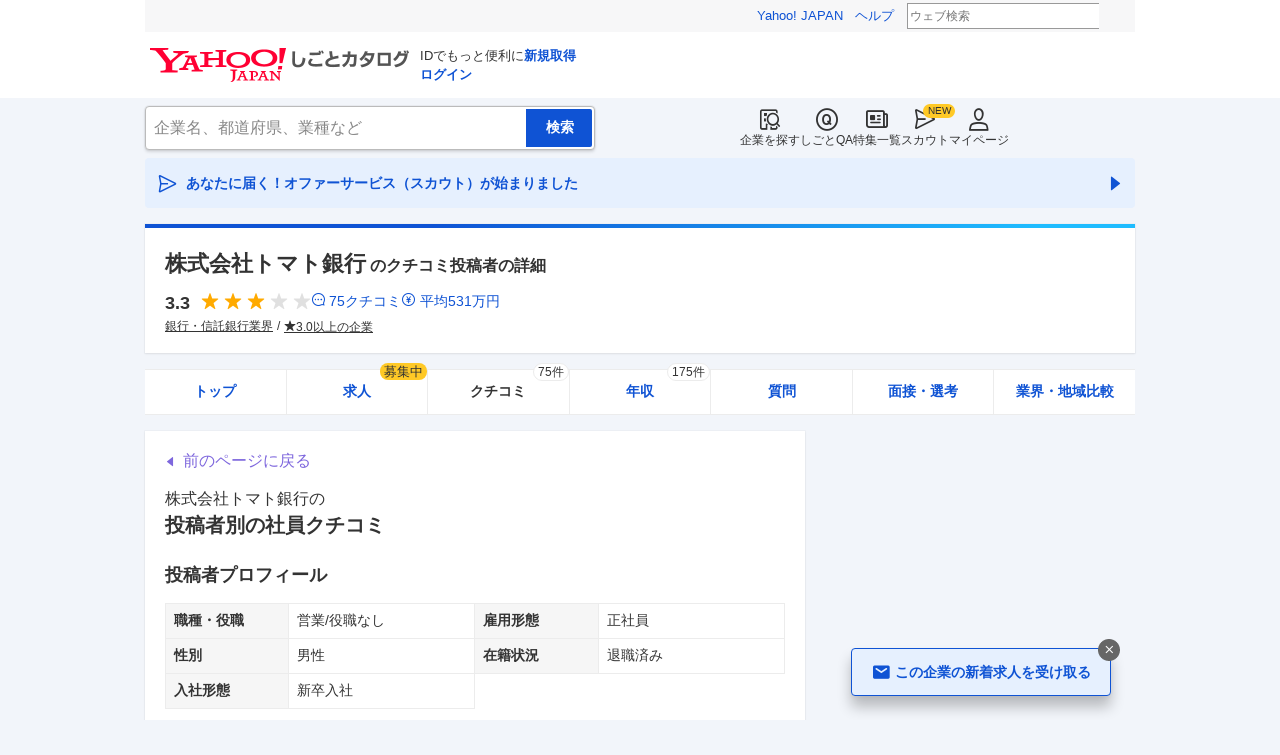

--- FILE ---
content_type: text/html; charset=utf-8
request_url: https://jobcatalog.yahoo.co.jp/company/1000003185/review/1101201/
body_size: 31203
content:
<!DOCTYPE html><html lang="ja-jp" class="sapphire"><head><meta charSet="utf-8"/><meta property="og:type" content="article"/><script type="text/javascript">(function(w,d,s,l,i){w[l] = w[l] || [];
       w[l].push({'gtm.start': new Date().getTime(),event:'gtm.js'});
        var f=d.getElementsByTagName(s)[0],
            j=d.createElement(s),
            dl=l!='dataLayer'?'&l='+l:'';
        j.async=true;j.src='https://www.googletagmanager.com/gtm.js?id='+i+dl;
        f.parentNode.insertBefore(j,f);
        })(window,document,'script','dataLayer','GTM-WBGR5D7');</script><script>var TLDataContext = {"ual":{"pageview":{"opttype":"pc","nopv":"false","content_id":"","id_type":"","mtestid":"","ss_join_id":"","ss_join_id_type":""}}};
        if (TLDataContext.ual.search && DSCustomLogger && DSCustomLogger.PSID) {
          TLDataContext.ual.search.ss_join_id = DSCustomLogger.PSID;
        }
        </script><script async="" src="https://s.yimg.jp/images/ds/managed/1/managed-ual.min.js?tk=b7a0ceaf-b077-4309-89f6-d89115d1bd1b&amp;service=job"></script><script async="" src="https://s.yimg.jp/images/ds/yas/ya-1.6.3.min.js"></script><script type="text/javascript">
            window.yacmds = window.yacmds || [];
            window.ya = window.ya || function(){yacmds.push(arguments)};
            ya('init', '374e3329cccf44edb829ab3397f7bb11', '11414b52-f059-4d33-bbe5-70e24074e77d');
            if ('mfn_85629=JobSpE85629Test2') {
              ya('global', { mtestid: 'mfn_85629=JobSpE85629Test2' });
            }
            ya('hit', 'pageview,webPerformance');
            if (window.yaEventStack && window.yaEventStack.length > 0) {
                while ((val = window.yaEventStack.shift()) !== undefined) {
                    ya('hit', 'event', val);
                }
            }
            </script><link rel="canonical" href="https://jobcatalog.yahoo.co.jp/company/1000003185/review/1101201/"/><meta property="og:url" content="https://jobcatalog.yahoo.co.jp/company/1000003185/review/1101201/"/><meta name="viewport" content="width=device-width,initial-scale=1.0,maximum-scale=5.0,minimum-scale=1.0"/><title>トマト銀行のクチコミ投稿者の詳細:営業/正社員/男性/役職なし/退職済み/新卒入社/2019年頃の話/2022/09/12｜Yahoo!しごとカタログ</title><meta name="description" content="株式会社トマト銀行の社員・元社員によるクチコミや年収、投稿者の属性詳細を掲載:営業/正社員/男性/役職なし/退職済み/新卒入社/2019年頃の話/投稿日：2022/09/12、総合評価：2.0 / 5.0"/><meta property="og:title" content="トマト銀行のクチコミ投稿者の詳細:営業/正社員/男性/役職なし/退職済み/新卒入社/2019年頃の話/2022/09/12｜Yahoo!しごとカタログ"/><meta property="og:description" content="株式会社トマト銀行の社員・元社員によるクチコミや年収、投稿者の属性詳細を掲載:営業/正社員/男性/役職なし/退職済み/新卒入社/2019年頃の話/投稿日：2022/09/12、総合評価：2.0 / 5.0"/><meta name="next-head-count" content="13"/><link rel="shortcut icon" href="https://s.yimg.jp/c/icon/s/bsc/2.0/favicon.ico " type="image/vnd.microsoft.icon"/><link rel="icon" href="https://s.yimg.jp/c/icon/s/bsc/2.0/favicon.ico " type="image/vnd.microsoft.icon"/><link rel="preconnect" href="http://ybx.yahoo.co.jp"/><link rel="preconnect" href="http://s.yjtag.jp"/><link rel="preconnect" href="http://yjtag.yahoo.co.jp"/><link rel="preload" href="https://s.yimg.jp/images/job/fonts/jobIcon.woff2" as="font" type="font/woff2" crossorigin=""/><meta name="twitter:card" content="summary_large_image"/><meta name="twitter:site" content="@yahoojp_job"/><meta name="format-detection" content="telephone=no"/><meta name="apple-mobile-web-app-status-bar-style" content="black-translucent"/><meta name="apple-touch-fullscreen" content="YES"/><meta name="apple-mobile-web-app-title" content="Yahoo!しごとカタログ"/><link rel="apple-touch-icon" href="https://s.yimg.jp/c/icon/s/bsc/2.0/jobcatalog120.png"/><meta property="og:locale" content="ja_JP"/><meta property="og:image" content="https://s.yimg.jp/images/job/common/ogp_catalog.png"/><link rel="preload" href="/_next/static/css/bd0b20c8df28713d.css" as="style"/><link rel="stylesheet" href="/_next/static/css/bd0b20c8df28713d.css" data-n-g=""/><link rel="preload" href="/_next/static/css/845e9731d8764b47.css" as="style"/><link rel="stylesheet" href="/_next/static/css/845e9731d8764b47.css" data-n-p=""/><link rel="preload" href="/_next/static/css/f27ccc518cd44ffd.css" as="style"/><link rel="stylesheet" href="/_next/static/css/f27ccc518cd44ffd.css" data-n-p=""/><link rel="preload" href="/_next/static/css/dd0557dc2ab86253.css" as="style"/><link rel="stylesheet" href="/_next/static/css/dd0557dc2ab86253.css" data-n-p=""/><link rel="preload" href="/_next/static/css/c9000ab785d64f4d.css" as="style"/><link rel="stylesheet" href="/_next/static/css/c9000ab785d64f4d.css"/><link rel="preload" href="/_next/static/css/826d26b291f4a145.css" as="style"/><link rel="stylesheet" href="/_next/static/css/826d26b291f4a145.css"/><link rel="preload" href="/_next/static/css/8411a6e048c6ea83.css" as="style"/><link rel="stylesheet" href="/_next/static/css/8411a6e048c6ea83.css"/><link rel="preload" href="/_next/static/css/ef796082e0400d06.css" as="style"/><link rel="stylesheet" href="/_next/static/css/ef796082e0400d06.css"/><noscript data-n-css=""></noscript><script defer="" nomodule="" src="/_next/static/chunks/polyfills-42372ed130431b0a.js"></script><script defer="" src="/_next/static/chunks/2.1.1863/8367.js"></script><script defer="" src="/_next/static/chunks/2.1.1863/3477.js"></script><script defer="" src="/_next/static/chunks/2.1.1863/6150.js"></script><script defer="" src="/_next/static/chunks/2.1.1863/1982.js"></script><script defer="" src="/_next/static/chunks/2.1.1863/583.js"></script><script defer="" src="/_next/static/chunks/2.1.1863/4836.js"></script><script defer="" src="/_next/static/chunks/2.1.1863/2307.js"></script><script defer="" src="/_next/static/chunks/2.1.1863/2257.js"></script><script defer="" src="/_next/static/chunks/2.1.1863/3468.js"></script><script defer="" src="/_next/static/chunks/2.1.1863/1320.js"></script><script src="/_next/static/chunks/2.1.1863/webpack.js" defer=""></script><script src="/_next/static/chunks/2.1.1863/framework.js" defer=""></script><script src="/_next/static/chunks/2.1.1863/main.js" defer=""></script><script src="/_next/static/chunks/2.1.1863/pages/_app.js" defer=""></script><script src="/_next/static/chunks/2.1.1863/3875.js" defer=""></script><script src="/_next/static/chunks/2.1.1863/6115.js" defer=""></script><script src="/_next/static/chunks/2.1.1863/2037.js" defer=""></script><script src="/_next/static/chunks/2.1.1863/9352.js" defer=""></script><script src="/_next/static/chunks/2.1.1863/388.js" defer=""></script><script src="/_next/static/chunks/2.1.1863/6862.js" defer=""></script><script src="/_next/static/chunks/2.1.1863/9924.js" defer=""></script><script src="/_next/static/chunks/2.1.1863/8911.js" defer=""></script><script src="/_next/static/chunks/2.1.1863/7439.js" defer=""></script><script src="/_next/static/chunks/2.1.1863/4135.js" defer=""></script><script src="/_next/static/chunks/2.1.1863/4071.js" defer=""></script><script src="/_next/static/chunks/2.1.1863/pages/company/%5BcompanyId%5D/review/%5BpostId%5D.js" defer=""></script><script src="/_next/static/2.1.1863/_buildManifest.js" defer=""></script><script src="/_next/static/2.1.1863/_ssgManifest.js" defer=""></script></head><body><noscript><iframe src="https://www.googletagmanager.com/ns.html?id=GTM-WBGR5D7" height="0" width="0" style="display:none;visibility:hidden"></iframe></noscript><div id="wrapper"><div class="headerPc--pc"><div class="headerPc__inner"><iframe id="TEMPLA_MH" style="width:100%;height:88px;border-width:0;vertical-align:bottom;margin:0 auto 10px" src="https://s.yimg.jp/images/templa/mhdemg/v2/static_mhd.html"></iframe><script>
              YAHOO = window.YAHOO || {};
              YAHOO.JP = YAHOO.JP || {};
              YAHOO.JP.templa = YAHOO.JP.templa || {};
              YAHOO.JP.templa.param = {"device_id":"pc","domain":"jobcatalog","mh_logo_width":260,"mh_logo_height":34,"mh_logo_alt":"Yahoo!しごとカタログ","mh_login_done":"https://jobcatalog.yahoo.co.jp/company/1000003185/review/1101201/","mh_logo_img":"/c/logo/f/2.0/jobcatalog_r_34_2x.png","mh_help_link":"https://support.yahoo-net.jp/PccJob/s/"};
              </script><script defer="" src="https://s.yimg.jp/images/templa/mhdemg/v2/templa.min.js"></script></div></div><div class="headerPc--sp"><a href="https://jobcatalog.yahoo.co.jp"></a></div><div id="__next"><div class="GlobalNavigation_globalNavigation__z_ibz"><div class="GlobalNavigation_globalNavigation__nav___EHQQ GlobalNavigation_globalNavigation__nav--right__8p1A_"><nav class="GlobalNavigation_globalNavigation__Fa74a"><ul><li><a href="https://jobcatalog.yahoo.co.jp/company/"><span class="GlobalNavigation_globalNavigation__icon__UXxtE GlobalNavigation_globalNavigation__icon--companySearch__x1CC1 iconBefore"></span>企業を探す</a></li><li><a href="https://contents.jobcatalog.yahoo.co.jp/qa/"><span class="GlobalNavigation_globalNavigation__icon__UXxtE GlobalNavigation_globalNavigation__icon--qCircleOutline__i73He iconBefore"></span>しごとQA</a></li><li><a href="https://jobcatalog.yahoo.co.jp/contents/"><span class="GlobalNavigation_globalNavigation__icon__UXxtE GlobalNavigation_globalNavigation__icon--news__BY2M_ iconBefore"></span>特集一覧</a></li><li><a href="https://jobcatalog.yahoo.co.jp/scout/redirect/"><span class="GlobalNavigation_globalNavigation__icon__UXxtE GlobalNavigation_globalNavigation__icon--scout__hkno6 iconBefore"></span>スカウト</a></li><li><a href="https://jobcatalog.yahoo.co.jp/my/"><span class="GlobalNavigation_globalNavigation__icon__UXxtE GlobalNavigation_globalNavigation__icon--userOutline__63TWw iconBefore"></span>マイページ</a></li></ul></nav></div><div class="GlobalNavigation_globalNavigation__search__9taVo"><div class="CompanySearch_companySearch__7aE8U"><form method="get" action="/company/search/" aria-label="検索" class="Search_search__jRPMv" style="--icon_before_unicode:var(--icon_unicode_undefined)"><input type="hidden" name="sort" value="satisfaction"/><input type="hidden" name="order" value="desc"/><input type="hidden" name="tab" value="satisfaction"/><input type="text" name="name" placeholder="企業名、都道府県、業種など" title="企業名、都道府県、業種など" autoComplete="off" class="Search_search__input__nQWB8" value=""/><input type="submit" class="Search_search__button__8HdS3" value="検索"/></form></div></div></div><div class="UnreadScoutButton_unreadScoutButton__HWPc9"><a href="https://jobcatalog.yahoo.co.jp/contents/scout/lp/" class="UnreadScoutButton_unreadScoutButton__ybcYW"><div><span class="iconBefore">あなたに届く！オファーサービス（スカウト）が始まりました</span><span class="iconAfter"></span></div></a></div><div class="companyBaseModule"><div class="Wrapper_Wrapper__xAcD_"><div class="Top_Top__pcCQH"><section class="CompanyBaseModule_companyBaseModule__header__RCopW"><div class="headerCompany"><h1 class="HeaderCompany_headerCompany__companyName__g6BWc">株式会社トマト銀行<span class="HeaderCompany_headerCompany__subTitle__a2Nwa">のクチコミ投稿者の詳細</span></h1><div class="HeaderCompany_headerCompany__content__uTToh"><div class="HeaderCompany_headerCompany__info__7s2oQ"><div class="HeaderCompany_headerCompany__review__Grtb7"><p class="Rating_rating__E3E6x Rating_rating--size-l__gIedD" aria-label="仕事の満足度評価5点満点中3.3点"><span class="Rating_rating__value__VxnA8 Rating_rating__value--bold__Qlxtz" aria-hidden="true">3.3</span><span class="iconBefore Rating_rating__full__fthYj"></span><span class="iconBefore Rating_rating__full__fthYj"></span><span class="iconBefore Rating_rating__full__fthYj"></span><span class="iconBefore Rating_rating__empty__8LU0v"></span><span class="iconBefore Rating_rating__empty__8LU0v"></span></p><a class="HeaderCompany_headerCompany__iconLink__yLfSj HeaderCompany_headerCompany__iconLink--review__Wi2MV iconBefore" href="/company/1000003185/review/">75<!-- -->クチコミ</a><a class="HeaderCompany_headerCompany__iconLink__yLfSj HeaderCompany_headerCompany__iconLink--salary__m5qns iconBefore" href="/company/1000003185/salaries/">平均<!-- -->531<!-- -->万円</a></div><ul class="SummaryTagList_summaryTagList__NTiQ5"><li class="SummaryTagList_summaryTagList__list__6Sf3A"><a class="SummaryTagList_summaryTagList__item__RlQ9P" href="/company/search/?industry=0901&amp;sort=satisfaction&amp;order=desc&amp;tab=satisfaction" data-testid="summaryTag0">銀行・信託銀行業界</a></li><li class="SummaryTagList_summaryTagList__list__6Sf3A"><a class="SummaryTagList_summaryTagList__item__RlQ9P iconBefore" href="/company/search/?reviewField=satisfaction&amp;reviewScore=3&amp;sort=satisfaction&amp;order=desc&amp;tab=satisfaction" data-testid="summaryTag1">3.0以上の企業</a></li></ul></div></div></div></section><div><div style="height:0"></div><nav class="TabCompany_tabCompany__ir2m_" aria-label="企業ページタブ"><div class="TabCompany_tabCompany__wrapper__kYeTp"><ul class="TabCompany_tabCompany__list__tr37X"><li class="TabCompany_tabCompany__item__uN9nJ"><a href="/company/1000003185/" title="株式会社トマト銀行の企業情報" class="TabCompany_tabCompany__link__8LpoV">トップ</a></li><li class="TabCompany_tabCompany__item__uN9nJ"><a href="/company/1000003185/jobs/" title="株式会社トマト銀行の求人情報" class="TabCompany_tabCompany__link__8LpoV">求人<span class="TabCompany_tabCompany__tag__AiZ8_">募集中</span></a></li><li class="TabCompany_tabCompany__item__uN9nJ TabCompany_tabCompany__item--active__vkozb"><a href="/company/1000003185/review/" title="株式会社トマト銀行のクチコミ" class="TabCompany_tabCompany__link__8LpoV TabCompany_tabCompany__link--active__mlg2s">クチコミ<span class="TabCompany_tabCompany__label__VCG8K">75件</span></a></li><li class="TabCompany_tabCompany__item__uN9nJ"><a href="/company/1000003185/salaries/" title="株式会社トマト銀行の年収・給与" class="TabCompany_tabCompany__link__8LpoV">年収<span class="TabCompany_tabCompany__label__VCG8K">175件</span></a></li><li class="TabCompany_tabCompany__item__uN9nJ"><a href="/company/1000003185/qa/" title="株式会社トマト銀行の質問・相談" class="TabCompany_tabCompany__link__8LpoV">質問</a></li><li class="TabCompany_tabCompany__item__uN9nJ"><a href="/company/1000003185/interview/?tab=newGraduates" title="株式会社トマト銀行の面接・選考" class="TabCompany_tabCompany__link__8LpoV">面接・選考</a></li><li class="TabCompany_tabCompany__item__uN9nJ"><a href="/company/1000003185/comparison/?tab=industries" title="株式会社トマト銀行の業界・地域比較" class="TabCompany_tabCompany__link__8LpoV">業界・地域比較</a></li></ul></div></nav></div></div><div class="SubWrapper_SubWrapper__nxjWr"><div class="Main_Main__VIBrQ"><section class="Section_Section__9kBai"><div class="_postId__p-backToReview__lupci"><button type="button" class="p-backToReview__link iconBefore">前のページに戻る</button></div><h2 class="_postId__p-title__2sq2V">株式会社トマト銀行<!-- -->の<span class="_postId__p-title--userReviewDetail__M5ner">投稿者別の社員クチコミ</span></h2><div class="userReviewDetailList"><div class="userReviewDetailList__detail"><h3 class="UserReviewDetailList_userReviewDetailList__title__2xboB"><span>投稿者プロフィール</span></h3><div class="UserReviewDetailList_userReviewDetailList__item__FEXcr UserReviewDetailList_userReviewDetailList__profile__LKsWu"><dl><dt>職種・役職</dt><dd>営業/役職なし</dd></dl><dl><dt>雇用形態</dt><dd>正社員</dd></dl><dl><dt>性別</dt><dd>男性</dd></dl><dl><dt>在籍状況</dt><dd>退職済み</dd></dl><dl><dt>入社形態</dt><dd>新卒入社</dd></dl></div></div><div class="userReviewDetailList__detail"><h3 class="UserReviewDetailList_userReviewDetailList__title__2xboB"><span>投稿者の年収・給与</span></h3><div class="UserReviewDetailList_userReviewDetailList__item__FEXcr"><dl><dt>昇給頻度</dt><dd>1年に1回</dd></dl></div></div><div class="userReviewDetailList__detail"><h3 class="UserReviewDetailList_userReviewDetailList__title__2xboB"><span>投稿者による会社評価</span></h3><div class="UserReviewDetailList_userReviewDetailList__item__FEXcr UserReviewDetailList_userReviewDetailList__rating__Lp9YP"><dl><dt>仕事のやりがい</dt><dd><p class="Rating_rating__E3E6x Rating_rating--size-m__p3mm9" aria-label="仕事の満足度評価5点満点中2点"><span class="Rating_rating__value__VxnA8 Rating_rating__value--bold__Qlxtz" aria-hidden="true">2</span><span class="iconBefore Rating_rating__full__fthYj"></span><span class="iconBefore Rating_rating__full__fthYj"></span><span class="iconBefore Rating_rating__empty__8LU0v"></span><span class="iconBefore Rating_rating__empty__8LU0v"></span><span class="iconBefore Rating_rating__empty__8LU0v"></span></p></dd></dl><dl><dt>給与・昇給</dt><dd><p class="Rating_rating__E3E6x Rating_rating--size-m__p3mm9" aria-label="仕事の満足度評価5点満点中2点"><span class="Rating_rating__value__VxnA8 Rating_rating__value--bold__Qlxtz" aria-hidden="true">2</span><span class="iconBefore Rating_rating__full__fthYj"></span><span class="iconBefore Rating_rating__full__fthYj"></span><span class="iconBefore Rating_rating__empty__8LU0v"></span><span class="iconBefore Rating_rating__empty__8LU0v"></span><span class="iconBefore Rating_rating__empty__8LU0v"></span></p></dd></dl><dl><dt>成長・教育</dt><dd><p class="Rating_rating__E3E6x Rating_rating--size-m__p3mm9" aria-label="仕事の満足度評価5点満点中2点"><span class="Rating_rating__value__VxnA8 Rating_rating__value--bold__Qlxtz" aria-hidden="true">2</span><span class="iconBefore Rating_rating__full__fthYj"></span><span class="iconBefore Rating_rating__full__fthYj"></span><span class="iconBefore Rating_rating__empty__8LU0v"></span><span class="iconBefore Rating_rating__empty__8LU0v"></span><span class="iconBefore Rating_rating__empty__8LU0v"></span></p></dd></dl><dl><dt>ワークライフバランス</dt><dd><p class="Rating_rating__E3E6x Rating_rating--size-m__p3mm9" aria-label="仕事の満足度評価5点満点中2点"><span class="Rating_rating__value__VxnA8 Rating_rating__value--bold__Qlxtz" aria-hidden="true">2</span><span class="iconBefore Rating_rating__full__fthYj"></span><span class="iconBefore Rating_rating__full__fthYj"></span><span class="iconBefore Rating_rating__empty__8LU0v"></span><span class="iconBefore Rating_rating__empty__8LU0v"></span><span class="iconBefore Rating_rating__empty__8LU0v"></span></p></dd></dl><dl><dt>職場の人間関係</dt><dd><p class="Rating_rating__E3E6x Rating_rating--size-m__p3mm9" aria-label="仕事の満足度評価5点満点中2点"><span class="Rating_rating__value__VxnA8 Rating_rating__value--bold__Qlxtz" aria-hidden="true">2</span><span class="iconBefore Rating_rating__full__fthYj"></span><span class="iconBefore Rating_rating__full__fthYj"></span><span class="iconBefore Rating_rating__empty__8LU0v"></span><span class="iconBefore Rating_rating__empty__8LU0v"></span><span class="iconBefore Rating_rating__empty__8LU0v"></span></p></dd></dl><dl><dt>経営・雇用の安定性</dt><dd><p class="Rating_rating__E3E6x Rating_rating--size-m__p3mm9" aria-label="仕事の満足度評価5点満点中2点"><span class="Rating_rating__value__VxnA8 Rating_rating__value--bold__Qlxtz" aria-hidden="true">2</span><span class="iconBefore Rating_rating__full__fthYj"></span><span class="iconBefore Rating_rating__full__fthYj"></span><span class="iconBefore Rating_rating__empty__8LU0v"></span><span class="iconBefore Rating_rating__empty__8LU0v"></span><span class="iconBefore Rating_rating__empty__8LU0v"></span></p></dd></dl></div></div></div><div class="_postId__p-userReview__Bpa_k"><div class="_postId__p-userReview__item__WT4A3"><div class="userReviewMask"><h3><div class="UserReviewTop_userReviewTop__header__RRWNX"><a href="/company/1000003185/">株式会社トマト銀行の評判・クチコミ・評価</a></div><div class="UserReviewTop_userReviewTop__title__vHGkC"><span class="UserReviewTop_userReviewTop__label__tcjiC UserReviewTop_userReviewTop__label--bad__eImXE">不満な点</span><a href="/company/1000003185/review/?category=2">年収・給与制度・待遇</a></div></h3><p class="UserReviewTop_userReviewTop__comment__dugZb">初任給は高いですが、ボーナスはそこまで高くありません。メーカー系は月収の...</p><div class="UserReviewMask_userReviewMask__maskComment__sELa6 paywalled-content"><div class="UserReviewMask_userReviewMask__maskImage__hXgeg onlyPc"><img alt="" loading="lazy" decoding="async" data-nimg="fill" style="position:absolute;height:100%;width:100%;left:0;top:0;right:0;bottom:0;color:transparent" sizes="100vw" srcSet="/_next/image?url=%2Fstatic%2Fcompany%2Freview_blur_comment_pc.jpg&amp;w=640&amp;q=75 640w, /_next/image?url=%2Fstatic%2Fcompany%2Freview_blur_comment_pc.jpg&amp;w=750&amp;q=75 750w, /_next/image?url=%2Fstatic%2Fcompany%2Freview_blur_comment_pc.jpg&amp;w=828&amp;q=75 828w, /_next/image?url=%2Fstatic%2Fcompany%2Freview_blur_comment_pc.jpg&amp;w=1080&amp;q=75 1080w, /_next/image?url=%2Fstatic%2Fcompany%2Freview_blur_comment_pc.jpg&amp;w=1200&amp;q=75 1200w, /_next/image?url=%2Fstatic%2Fcompany%2Freview_blur_comment_pc.jpg&amp;w=1920&amp;q=75 1920w, /_next/image?url=%2Fstatic%2Fcompany%2Freview_blur_comment_pc.jpg&amp;w=2048&amp;q=75 2048w, /_next/image?url=%2Fstatic%2Fcompany%2Freview_blur_comment_pc.jpg&amp;w=3840&amp;q=75 3840w" src="/_next/image?url=%2Fstatic%2Fcompany%2Freview_blur_comment_pc.jpg&amp;w=3840&amp;q=75"/></div><div class="UserReviewMask_userReviewMask__maskImage__hXgeg onlySp"><img alt="" loading="lazy" decoding="async" data-nimg="fill" style="position:absolute;height:100%;width:100%;left:0;top:0;right:0;bottom:0;color:transparent" sizes="100vw" srcSet="/_next/image?url=%2Fstatic%2Fcompany%2Freview_blur_comment.jpg&amp;w=640&amp;q=75 640w, /_next/image?url=%2Fstatic%2Fcompany%2Freview_blur_comment.jpg&amp;w=750&amp;q=75 750w, /_next/image?url=%2Fstatic%2Fcompany%2Freview_blur_comment.jpg&amp;w=828&amp;q=75 828w, /_next/image?url=%2Fstatic%2Fcompany%2Freview_blur_comment.jpg&amp;w=1080&amp;q=75 1080w, /_next/image?url=%2Fstatic%2Fcompany%2Freview_blur_comment.jpg&amp;w=1200&amp;q=75 1200w, /_next/image?url=%2Fstatic%2Fcompany%2Freview_blur_comment.jpg&amp;w=1920&amp;q=75 1920w, /_next/image?url=%2Fstatic%2Fcompany%2Freview_blur_comment.jpg&amp;w=2048&amp;q=75 2048w, /_next/image?url=%2Fstatic%2Fcompany%2Freview_blur_comment.jpg&amp;w=3840&amp;q=75 3840w" src="/_next/image?url=%2Fstatic%2Fcompany%2Freview_blur_comment.jpg&amp;w=3840&amp;q=75"/></div><div class="ReviewAndResumeMask_reviewAndResumeMask__RDl7V"><div class="ReviewAndResumeMask_reviewAndResumeMask__description__t_bXu"><p class="UserReviewMask_userReviewMask__maskCommentBalloon__exMZz"><span>選考中</span>の方もクチコミ投稿OK！</p><p class="UserReviewMask_userReviewMask__maskCommentLead__2bP8_">以下のどちらかの登録で<br/>続きをご覧いただけます</p></div><div class="ReviewAndResumeMask_reviewAndResumeMask__img__tGGur"><img alt="" loading="lazy" width="69" height="47" decoding="async" data-nimg="1" style="color:transparent" srcSet="/_next/image?url=%2Fstatic%2Fcompany%2Fmask_review_icon.png&amp;w=96&amp;q=75 1x, /_next/image?url=%2Fstatic%2Fcompany%2Fmask_review_icon.png&amp;w=256&amp;q=75 2x" src="/_next/image?url=%2Fstatic%2Fcompany%2Fmask_review_icon.png&amp;w=256&amp;q=75"/></div><div class="ReviewAndResumeMask_reviewAndResumeMask__img__tGGur"><img alt="" loading="lazy" width="47" height="47" decoding="async" data-nimg="1" style="color:transparent" srcSet="/_next/image?url=%2Fstatic%2Fcompany%2Fmask_resume_icon.png&amp;w=48&amp;q=75 1x, /_next/image?url=%2Fstatic%2Fcompany%2Fmask_resume_icon.png&amp;w=96&amp;q=75 2x" src="/_next/image?url=%2Fstatic%2Fcompany%2Fmask_resume_icon.png&amp;w=96&amp;q=75"/></div><a href="/company/review/input/company/?wCid=1000003185" class="Button_button__e9HVD Button_button--size-m__DqWV_ Button_button--variant-primary__yz9_F" style="--icon_before_unicode:var(--icon_unicode_undefined);--icon_after_unicode:var(--icon_unicode_undefined)"><span><span class="ReviewAndResumeMask_reviewAndResumeMask__btnText__XeUvD">クチコミ投稿</span></span></a><a href="/my/part-resume/input?scrollToForm=true" class="Button_button__e9HVD Button_button--size-m__DqWV_ Button_button--variant-primary__yz9_F" style="--icon_before_unicode:var(--icon_unicode_undefined);--icon_after_unicode:var(--icon_unicode_undefined)"><span><span class="ReviewAndResumeMask_reviewAndResumeMask__btnText__XeUvD">Web履歴書の<!-- -->登録</span></span></a><div class="ReviewAndResumeMask_reviewAndResumeMask__help__8AQ55"><a class="iconBefore ReviewAndResumeMask_reviewAndResumeMask__helpLink__kaRmS onlySp" href="https://support.yahoo-net.jp/SccJob/s/article/H000014123">ヘルプ</a><a class="iconBefore ReviewAndResumeMask_reviewAndResumeMask__helpLink__kaRmS onlyPc" href="https://support.yahoo-net.jp/PccJob/s/article/H000014123">ヘルプ</a></div><p class="ReviewAndResumeMask_reviewAndResumeMask__login__5_LFv">投稿・登録済みの方は<a href="https://login.yahoo.co.jp/config/login?.src=jobcatalog&amp;.done=https%3A%2F%2Fjobcatalog.yahoo.co.jp%2Fcompany%2F1000003185%2Freview%2F1101201%2F">ログイン</a>して<!-- -->続きを読む</p></div></div><div class="userReviewFooter"><p class="UserReviewFooter_userReviewFooter__createDate__VwpGu">投稿日：<time dateTime="2022-09-12">2022/09/12</time></p><div class="UserReviewFooter_userReviewFooter__interactive__zCYaC"><div class="UserReviewFooter_userReviewFooter__useful__XaDAB"><button class="Button_button__e9HVD Button_button--size-xs__8QjY7 Button_button--variant-default__EsfQX Button_is-disabled__JenE4" style="--icon_before_unicode:var(--icon_unicode_undefined);--icon_after_unicode:var(--icon_unicode_undefined)" disabled="" type="submit"><span><span class="iconBefore">0</span></span></button></div><div class="UserReviewFooter_userReviewFooter__links__XrecL"></div></div></div></div></div><div class="_postId__p-userReview__item__WT4A3"><div class="userReviewMask"><h3><div class="UserReviewTop_userReviewTop__header__RRWNX"><a href="/company/1000003185/">株式会社トマト銀行の評判・クチコミ・評価</a></div><div class="UserReviewTop_userReviewTop__title__vHGkC"><span class="UserReviewTop_userReviewTop__label__tcjiC UserReviewTop_userReviewTop__label--good__16GLv">良い点</span><a href="/company/1000003185/review/?category=1">仕事内容</a></div></h3><p class="UserReviewTop_userReviewTop__comment__dugZb">預金、為替、融資など銀行員として最低限の知識は身につきます。また、基本的...</p><div class="UserReviewMask_userReviewMask__maskComment__sELa6 paywalled-content"><div class="UserReviewMask_userReviewMask__maskImage__hXgeg onlyPc"><img alt="" loading="lazy" decoding="async" data-nimg="fill" style="position:absolute;height:100%;width:100%;left:0;top:0;right:0;bottom:0;color:transparent" sizes="100vw" srcSet="/_next/image?url=%2Fstatic%2Fcompany%2Freview_blur_comment_pc.jpg&amp;w=640&amp;q=75 640w, /_next/image?url=%2Fstatic%2Fcompany%2Freview_blur_comment_pc.jpg&amp;w=750&amp;q=75 750w, /_next/image?url=%2Fstatic%2Fcompany%2Freview_blur_comment_pc.jpg&amp;w=828&amp;q=75 828w, /_next/image?url=%2Fstatic%2Fcompany%2Freview_blur_comment_pc.jpg&amp;w=1080&amp;q=75 1080w, /_next/image?url=%2Fstatic%2Fcompany%2Freview_blur_comment_pc.jpg&amp;w=1200&amp;q=75 1200w, /_next/image?url=%2Fstatic%2Fcompany%2Freview_blur_comment_pc.jpg&amp;w=1920&amp;q=75 1920w, /_next/image?url=%2Fstatic%2Fcompany%2Freview_blur_comment_pc.jpg&amp;w=2048&amp;q=75 2048w, /_next/image?url=%2Fstatic%2Fcompany%2Freview_blur_comment_pc.jpg&amp;w=3840&amp;q=75 3840w" src="/_next/image?url=%2Fstatic%2Fcompany%2Freview_blur_comment_pc.jpg&amp;w=3840&amp;q=75"/></div><div class="UserReviewMask_userReviewMask__maskImage__hXgeg onlySp"><img alt="" loading="lazy" decoding="async" data-nimg="fill" style="position:absolute;height:100%;width:100%;left:0;top:0;right:0;bottom:0;color:transparent" sizes="100vw" srcSet="/_next/image?url=%2Fstatic%2Fcompany%2Freview_blur_comment.jpg&amp;w=640&amp;q=75 640w, /_next/image?url=%2Fstatic%2Fcompany%2Freview_blur_comment.jpg&amp;w=750&amp;q=75 750w, /_next/image?url=%2Fstatic%2Fcompany%2Freview_blur_comment.jpg&amp;w=828&amp;q=75 828w, /_next/image?url=%2Fstatic%2Fcompany%2Freview_blur_comment.jpg&amp;w=1080&amp;q=75 1080w, /_next/image?url=%2Fstatic%2Fcompany%2Freview_blur_comment.jpg&amp;w=1200&amp;q=75 1200w, /_next/image?url=%2Fstatic%2Fcompany%2Freview_blur_comment.jpg&amp;w=1920&amp;q=75 1920w, /_next/image?url=%2Fstatic%2Fcompany%2Freview_blur_comment.jpg&amp;w=2048&amp;q=75 2048w, /_next/image?url=%2Fstatic%2Fcompany%2Freview_blur_comment.jpg&amp;w=3840&amp;q=75 3840w" src="/_next/image?url=%2Fstatic%2Fcompany%2Freview_blur_comment.jpg&amp;w=3840&amp;q=75"/></div><div class="ReviewAndResumeMask_reviewAndResumeMask__RDl7V"><div class="ReviewAndResumeMask_reviewAndResumeMask__description__t_bXu"><p class="UserReviewMask_userReviewMask__maskCommentBalloon__exMZz"><span>就活生</span>の方もクチコミ投稿OK！</p><p class="UserReviewMask_userReviewMask__maskCommentLead__2bP8_">以下のどちらかの登録で<br/>続きをご覧いただけます</p></div><div class="ReviewAndResumeMask_reviewAndResumeMask__img__tGGur"><img alt="" loading="lazy" width="69" height="47" decoding="async" data-nimg="1" style="color:transparent" srcSet="/_next/image?url=%2Fstatic%2Fcompany%2Fmask_review_icon.png&amp;w=96&amp;q=75 1x, /_next/image?url=%2Fstatic%2Fcompany%2Fmask_review_icon.png&amp;w=256&amp;q=75 2x" src="/_next/image?url=%2Fstatic%2Fcompany%2Fmask_review_icon.png&amp;w=256&amp;q=75"/></div><div class="ReviewAndResumeMask_reviewAndResumeMask__img__tGGur"><img alt="" loading="lazy" width="47" height="47" decoding="async" data-nimg="1" style="color:transparent" srcSet="/_next/image?url=%2Fstatic%2Fcompany%2Fmask_resume_icon.png&amp;w=48&amp;q=75 1x, /_next/image?url=%2Fstatic%2Fcompany%2Fmask_resume_icon.png&amp;w=96&amp;q=75 2x" src="/_next/image?url=%2Fstatic%2Fcompany%2Fmask_resume_icon.png&amp;w=96&amp;q=75"/></div><a href="/company/review/input/company/?wCid=1000003185" class="Button_button__e9HVD Button_button--size-m__DqWV_ Button_button--variant-primary__yz9_F" style="--icon_before_unicode:var(--icon_unicode_undefined);--icon_after_unicode:var(--icon_unicode_undefined)"><span><span class="ReviewAndResumeMask_reviewAndResumeMask__btnText__XeUvD">クチコミ投稿</span></span></a><a href="/my/part-resume/input?scrollToForm=true" class="Button_button__e9HVD Button_button--size-m__DqWV_ Button_button--variant-primary__yz9_F" style="--icon_before_unicode:var(--icon_unicode_undefined);--icon_after_unicode:var(--icon_unicode_undefined)"><span><span class="ReviewAndResumeMask_reviewAndResumeMask__btnText__XeUvD">Web履歴書の<!-- -->登録</span></span></a><div class="ReviewAndResumeMask_reviewAndResumeMask__help__8AQ55"><a class="iconBefore ReviewAndResumeMask_reviewAndResumeMask__helpLink__kaRmS onlySp" href="https://support.yahoo-net.jp/SccJob/s/article/H000014123">ヘルプ</a><a class="iconBefore ReviewAndResumeMask_reviewAndResumeMask__helpLink__kaRmS onlyPc" href="https://support.yahoo-net.jp/PccJob/s/article/H000014123">ヘルプ</a></div><p class="ReviewAndResumeMask_reviewAndResumeMask__login__5_LFv">投稿・登録済みの方は<a href="https://login.yahoo.co.jp/config/login?.src=jobcatalog&amp;.done=https%3A%2F%2Fjobcatalog.yahoo.co.jp%2Fcompany%2F1000003185%2Freview%2F1101201%2F">ログイン</a>して<!-- -->続きを読む</p></div></div><div class="userReviewFooter"><p class="UserReviewFooter_userReviewFooter__createDate__VwpGu">投稿日：<time dateTime="2022-09-12">2022/09/12</time></p><div class="UserReviewFooter_userReviewFooter__interactive__zCYaC"><div class="UserReviewFooter_userReviewFooter__useful__XaDAB"><button class="Button_button__e9HVD Button_button--size-xs__8QjY7 Button_button--variant-default__EsfQX Button_is-disabled__JenE4" style="--icon_before_unicode:var(--icon_unicode_undefined);--icon_after_unicode:var(--icon_unicode_undefined)" disabled="" type="submit"><span><span class="iconBefore">0</span></span></button></div><div class="UserReviewFooter_userReviewFooter__links__XrecL"></div></div></div></div></div><div class="_postId__p-userReview__item__WT4A3"><div class="userReviewMask"><h3><div class="UserReviewTop_userReviewTop__header__RRWNX"><a href="/company/1000003185/">株式会社トマト銀行の評判・クチコミ・評価</a></div><div class="UserReviewTop_userReviewTop__title__vHGkC"><span class="UserReviewTop_userReviewTop__label__tcjiC UserReviewTop_userReviewTop__label--bad__eImXE">不満な点</span><a href="/company/1000003185/review/?category=1">仕事内容</a></div></h3><p class="UserReviewTop_userReviewTop__comment__dugZb">銀行員は情報漏えいには特に敏感なので、情報の持ち出しは厳禁です。どれだけ...</p><div class="UserReviewMask_userReviewMask__maskComment__sELa6 paywalled-content"><div class="UserReviewMask_userReviewMask__maskImage__hXgeg onlyPc"><img alt="" loading="lazy" decoding="async" data-nimg="fill" style="position:absolute;height:100%;width:100%;left:0;top:0;right:0;bottom:0;color:transparent" sizes="100vw" srcSet="/_next/image?url=%2Fstatic%2Fcompany%2Freview_blur_comment_pc.jpg&amp;w=640&amp;q=75 640w, /_next/image?url=%2Fstatic%2Fcompany%2Freview_blur_comment_pc.jpg&amp;w=750&amp;q=75 750w, /_next/image?url=%2Fstatic%2Fcompany%2Freview_blur_comment_pc.jpg&amp;w=828&amp;q=75 828w, /_next/image?url=%2Fstatic%2Fcompany%2Freview_blur_comment_pc.jpg&amp;w=1080&amp;q=75 1080w, /_next/image?url=%2Fstatic%2Fcompany%2Freview_blur_comment_pc.jpg&amp;w=1200&amp;q=75 1200w, /_next/image?url=%2Fstatic%2Fcompany%2Freview_blur_comment_pc.jpg&amp;w=1920&amp;q=75 1920w, /_next/image?url=%2Fstatic%2Fcompany%2Freview_blur_comment_pc.jpg&amp;w=2048&amp;q=75 2048w, /_next/image?url=%2Fstatic%2Fcompany%2Freview_blur_comment_pc.jpg&amp;w=3840&amp;q=75 3840w" src="/_next/image?url=%2Fstatic%2Fcompany%2Freview_blur_comment_pc.jpg&amp;w=3840&amp;q=75"/></div><div class="UserReviewMask_userReviewMask__maskImage__hXgeg onlySp"><img alt="" loading="lazy" decoding="async" data-nimg="fill" style="position:absolute;height:100%;width:100%;left:0;top:0;right:0;bottom:0;color:transparent" sizes="100vw" srcSet="/_next/image?url=%2Fstatic%2Fcompany%2Freview_blur_comment.jpg&amp;w=640&amp;q=75 640w, /_next/image?url=%2Fstatic%2Fcompany%2Freview_blur_comment.jpg&amp;w=750&amp;q=75 750w, /_next/image?url=%2Fstatic%2Fcompany%2Freview_blur_comment.jpg&amp;w=828&amp;q=75 828w, /_next/image?url=%2Fstatic%2Fcompany%2Freview_blur_comment.jpg&amp;w=1080&amp;q=75 1080w, /_next/image?url=%2Fstatic%2Fcompany%2Freview_blur_comment.jpg&amp;w=1200&amp;q=75 1200w, /_next/image?url=%2Fstatic%2Fcompany%2Freview_blur_comment.jpg&amp;w=1920&amp;q=75 1920w, /_next/image?url=%2Fstatic%2Fcompany%2Freview_blur_comment.jpg&amp;w=2048&amp;q=75 2048w, /_next/image?url=%2Fstatic%2Fcompany%2Freview_blur_comment.jpg&amp;w=3840&amp;q=75 3840w" src="/_next/image?url=%2Fstatic%2Fcompany%2Freview_blur_comment.jpg&amp;w=3840&amp;q=75"/></div><div class="ReviewAndResumeMask_reviewAndResumeMask__RDl7V"><div class="ReviewAndResumeMask_reviewAndResumeMask__description__t_bXu"><p class="UserReviewMask_userReviewMask__maskCommentBalloon__exMZz"><span>選考中</span>の方もクチコミ投稿OK！</p><p class="UserReviewMask_userReviewMask__maskCommentLead__2bP8_">以下のどちらかの登録で<br/>続きをご覧いただけます</p></div><div class="ReviewAndResumeMask_reviewAndResumeMask__img__tGGur"><img alt="" loading="lazy" width="69" height="47" decoding="async" data-nimg="1" style="color:transparent" srcSet="/_next/image?url=%2Fstatic%2Fcompany%2Fmask_review_icon.png&amp;w=96&amp;q=75 1x, /_next/image?url=%2Fstatic%2Fcompany%2Fmask_review_icon.png&amp;w=256&amp;q=75 2x" src="/_next/image?url=%2Fstatic%2Fcompany%2Fmask_review_icon.png&amp;w=256&amp;q=75"/></div><div class="ReviewAndResumeMask_reviewAndResumeMask__img__tGGur"><img alt="" loading="lazy" width="47" height="47" decoding="async" data-nimg="1" style="color:transparent" srcSet="/_next/image?url=%2Fstatic%2Fcompany%2Fmask_resume_icon.png&amp;w=48&amp;q=75 1x, /_next/image?url=%2Fstatic%2Fcompany%2Fmask_resume_icon.png&amp;w=96&amp;q=75 2x" src="/_next/image?url=%2Fstatic%2Fcompany%2Fmask_resume_icon.png&amp;w=96&amp;q=75"/></div><a href="/company/review/input/company/?wCid=1000003185" class="Button_button__e9HVD Button_button--size-m__DqWV_ Button_button--variant-primary__yz9_F" style="--icon_before_unicode:var(--icon_unicode_undefined);--icon_after_unicode:var(--icon_unicode_undefined)"><span><span class="ReviewAndResumeMask_reviewAndResumeMask__btnText__XeUvD">クチコミ投稿</span></span></a><a href="/my/part-resume/input?scrollToForm=true" class="Button_button__e9HVD Button_button--size-m__DqWV_ Button_button--variant-primary__yz9_F" style="--icon_before_unicode:var(--icon_unicode_undefined);--icon_after_unicode:var(--icon_unicode_undefined)"><span><span class="ReviewAndResumeMask_reviewAndResumeMask__btnText__XeUvD">Web履歴書の<!-- -->登録</span></span></a><div class="ReviewAndResumeMask_reviewAndResumeMask__help__8AQ55"><a class="iconBefore ReviewAndResumeMask_reviewAndResumeMask__helpLink__kaRmS onlySp" href="https://support.yahoo-net.jp/SccJob/s/article/H000014123">ヘルプ</a><a class="iconBefore ReviewAndResumeMask_reviewAndResumeMask__helpLink__kaRmS onlyPc" href="https://support.yahoo-net.jp/PccJob/s/article/H000014123">ヘルプ</a></div><p class="ReviewAndResumeMask_reviewAndResumeMask__login__5_LFv">投稿・登録済みの方は<a href="https://login.yahoo.co.jp/config/login?.src=jobcatalog&amp;.done=https%3A%2F%2Fjobcatalog.yahoo.co.jp%2Fcompany%2F1000003185%2Freview%2F1101201%2F">ログイン</a>して<!-- -->続きを読む</p></div></div><div class="userReviewFooter"><p class="UserReviewFooter_userReviewFooter__createDate__VwpGu">投稿日：<time dateTime="2022-09-12">2022/09/12</time></p><div class="UserReviewFooter_userReviewFooter__interactive__zCYaC"><div class="UserReviewFooter_userReviewFooter__useful__XaDAB"><button class="Button_button__e9HVD Button_button--size-xs__8QjY7 Button_button--variant-default__EsfQX Button_is-disabled__JenE4" style="--icon_before_unicode:var(--icon_unicode_undefined);--icon_after_unicode:var(--icon_unicode_undefined)" disabled="" type="submit"><span><span class="iconBefore">0</span></span></button></div><div class="UserReviewFooter_userReviewFooter__links__XrecL"></div></div></div></div></div><div class="_postId__p-userReview__item__WT4A3"><div class="userReviewMask"><h3><div class="UserReviewTop_userReviewTop__header__RRWNX"><a href="/company/1000003185/">株式会社トマト銀行の評判・クチコミ・評価</a></div><div class="UserReviewTop_userReviewTop__title__vHGkC"><span class="UserReviewTop_userReviewTop__label__tcjiC UserReviewTop_userReviewTop__label--bad__eImXE">不満な点</span><a href="/company/1000003185/review/?category=8">入社理由・入社後ギャップ</a></div></h3><p class="UserReviewTop_userReviewTop__comment__dugZb">土日祝休みなのはいいですが、お盆や年末年始の休みは暦通りとなりますので、...</p><div class="UserReviewMask_userReviewMask__maskComment__sELa6 paywalled-content"><div class="UserReviewMask_userReviewMask__maskImage__hXgeg onlyPc"><img alt="" loading="lazy" decoding="async" data-nimg="fill" style="position:absolute;height:100%;width:100%;left:0;top:0;right:0;bottom:0;color:transparent" sizes="100vw" srcSet="/_next/image?url=%2Fstatic%2Fcompany%2Freview_blur_comment_pc.jpg&amp;w=640&amp;q=75 640w, /_next/image?url=%2Fstatic%2Fcompany%2Freview_blur_comment_pc.jpg&amp;w=750&amp;q=75 750w, /_next/image?url=%2Fstatic%2Fcompany%2Freview_blur_comment_pc.jpg&amp;w=828&amp;q=75 828w, /_next/image?url=%2Fstatic%2Fcompany%2Freview_blur_comment_pc.jpg&amp;w=1080&amp;q=75 1080w, /_next/image?url=%2Fstatic%2Fcompany%2Freview_blur_comment_pc.jpg&amp;w=1200&amp;q=75 1200w, /_next/image?url=%2Fstatic%2Fcompany%2Freview_blur_comment_pc.jpg&amp;w=1920&amp;q=75 1920w, /_next/image?url=%2Fstatic%2Fcompany%2Freview_blur_comment_pc.jpg&amp;w=2048&amp;q=75 2048w, /_next/image?url=%2Fstatic%2Fcompany%2Freview_blur_comment_pc.jpg&amp;w=3840&amp;q=75 3840w" src="/_next/image?url=%2Fstatic%2Fcompany%2Freview_blur_comment_pc.jpg&amp;w=3840&amp;q=75"/></div><div class="UserReviewMask_userReviewMask__maskImage__hXgeg onlySp"><img alt="" loading="lazy" decoding="async" data-nimg="fill" style="position:absolute;height:100%;width:100%;left:0;top:0;right:0;bottom:0;color:transparent" sizes="100vw" srcSet="/_next/image?url=%2Fstatic%2Fcompany%2Freview_blur_comment.jpg&amp;w=640&amp;q=75 640w, /_next/image?url=%2Fstatic%2Fcompany%2Freview_blur_comment.jpg&amp;w=750&amp;q=75 750w, /_next/image?url=%2Fstatic%2Fcompany%2Freview_blur_comment.jpg&amp;w=828&amp;q=75 828w, /_next/image?url=%2Fstatic%2Fcompany%2Freview_blur_comment.jpg&amp;w=1080&amp;q=75 1080w, /_next/image?url=%2Fstatic%2Fcompany%2Freview_blur_comment.jpg&amp;w=1200&amp;q=75 1200w, /_next/image?url=%2Fstatic%2Fcompany%2Freview_blur_comment.jpg&amp;w=1920&amp;q=75 1920w, /_next/image?url=%2Fstatic%2Fcompany%2Freview_blur_comment.jpg&amp;w=2048&amp;q=75 2048w, /_next/image?url=%2Fstatic%2Fcompany%2Freview_blur_comment.jpg&amp;w=3840&amp;q=75 3840w" src="/_next/image?url=%2Fstatic%2Fcompany%2Freview_blur_comment.jpg&amp;w=3840&amp;q=75"/></div><div class="ReviewAndResumeMask_reviewAndResumeMask__RDl7V"><div class="ReviewAndResumeMask_reviewAndResumeMask__description__t_bXu"><p class="UserReviewMask_userReviewMask__maskCommentBalloon__exMZz"><span>就活生</span>の方もクチコミ投稿OK！</p><p class="UserReviewMask_userReviewMask__maskCommentLead__2bP8_">以下のどちらかの登録で<br/>続きをご覧いただけます</p></div><div class="ReviewAndResumeMask_reviewAndResumeMask__img__tGGur"><img alt="" loading="lazy" width="69" height="47" decoding="async" data-nimg="1" style="color:transparent" srcSet="/_next/image?url=%2Fstatic%2Fcompany%2Fmask_review_icon.png&amp;w=96&amp;q=75 1x, /_next/image?url=%2Fstatic%2Fcompany%2Fmask_review_icon.png&amp;w=256&amp;q=75 2x" src="/_next/image?url=%2Fstatic%2Fcompany%2Fmask_review_icon.png&amp;w=256&amp;q=75"/></div><div class="ReviewAndResumeMask_reviewAndResumeMask__img__tGGur"><img alt="" loading="lazy" width="47" height="47" decoding="async" data-nimg="1" style="color:transparent" srcSet="/_next/image?url=%2Fstatic%2Fcompany%2Fmask_resume_icon.png&amp;w=48&amp;q=75 1x, /_next/image?url=%2Fstatic%2Fcompany%2Fmask_resume_icon.png&amp;w=96&amp;q=75 2x" src="/_next/image?url=%2Fstatic%2Fcompany%2Fmask_resume_icon.png&amp;w=96&amp;q=75"/></div><a href="/company/review/input/company/?wCid=1000003185" class="Button_button__e9HVD Button_button--size-m__DqWV_ Button_button--variant-primary__yz9_F" style="--icon_before_unicode:var(--icon_unicode_undefined);--icon_after_unicode:var(--icon_unicode_undefined)"><span><span class="ReviewAndResumeMask_reviewAndResumeMask__btnText__XeUvD">クチコミ投稿</span></span></a><a href="/my/part-resume/input?scrollToForm=true" class="Button_button__e9HVD Button_button--size-m__DqWV_ Button_button--variant-primary__yz9_F" style="--icon_before_unicode:var(--icon_unicode_undefined);--icon_after_unicode:var(--icon_unicode_undefined)"><span><span class="ReviewAndResumeMask_reviewAndResumeMask__btnText__XeUvD">Web履歴書の<!-- -->登録</span></span></a><div class="ReviewAndResumeMask_reviewAndResumeMask__help__8AQ55"><a class="iconBefore ReviewAndResumeMask_reviewAndResumeMask__helpLink__kaRmS onlySp" href="https://support.yahoo-net.jp/SccJob/s/article/H000014123">ヘルプ</a><a class="iconBefore ReviewAndResumeMask_reviewAndResumeMask__helpLink__kaRmS onlyPc" href="https://support.yahoo-net.jp/PccJob/s/article/H000014123">ヘルプ</a></div><p class="ReviewAndResumeMask_reviewAndResumeMask__login__5_LFv">投稿・登録済みの方は<a href="https://login.yahoo.co.jp/config/login?.src=jobcatalog&amp;.done=https%3A%2F%2Fjobcatalog.yahoo.co.jp%2Fcompany%2F1000003185%2Freview%2F1101201%2F">ログイン</a>して<!-- -->続きを読む</p></div></div><div class="userReviewFooter"><p class="UserReviewFooter_userReviewFooter__createDate__VwpGu">投稿日：<time dateTime="2022-09-12">2022/09/12</time></p><div class="UserReviewFooter_userReviewFooter__interactive__zCYaC"><div class="UserReviewFooter_userReviewFooter__useful__XaDAB"><button class="Button_button__e9HVD Button_button--size-xs__8QjY7 Button_button--variant-default__EsfQX Button_is-disabled__JenE4" style="--icon_before_unicode:var(--icon_unicode_undefined);--icon_after_unicode:var(--icon_unicode_undefined)" disabled="" type="submit"><span><span class="iconBefore">0</span></span></button></div><div class="UserReviewFooter_userReviewFooter__links__XrecL"></div></div></div></div></div><div class="_postId__p-userReview__item__WT4A3"><div class="userReviewMask"><h3><div class="UserReviewTop_userReviewTop__header__RRWNX"><a href="/company/1000003185/">株式会社トマト銀行の評判・クチコミ・評価</a></div><div class="UserReviewTop_userReviewTop__title__vHGkC"><span class="UserReviewTop_userReviewTop__label__tcjiC UserReviewTop_userReviewTop__label--good__16GLv">良い点</span><a href="/company/1000003185/review/?category=2">年収・給与制度・待遇</a></div></h3><p class="UserReviewTop_userReviewTop__comment__dugZb">上場企業なので、それなりの給与水準はもらえます。初任給も比較的高いので、...</p><div class="UserReviewMask_userReviewMask__maskComment__sELa6 paywalled-content"><div class="UserReviewMask_userReviewMask__maskImage__hXgeg onlyPc"><img alt="" loading="lazy" decoding="async" data-nimg="fill" style="position:absolute;height:100%;width:100%;left:0;top:0;right:0;bottom:0;color:transparent" sizes="100vw" srcSet="/_next/image?url=%2Fstatic%2Fcompany%2Freview_blur_comment_pc.jpg&amp;w=640&amp;q=75 640w, /_next/image?url=%2Fstatic%2Fcompany%2Freview_blur_comment_pc.jpg&amp;w=750&amp;q=75 750w, /_next/image?url=%2Fstatic%2Fcompany%2Freview_blur_comment_pc.jpg&amp;w=828&amp;q=75 828w, /_next/image?url=%2Fstatic%2Fcompany%2Freview_blur_comment_pc.jpg&amp;w=1080&amp;q=75 1080w, /_next/image?url=%2Fstatic%2Fcompany%2Freview_blur_comment_pc.jpg&amp;w=1200&amp;q=75 1200w, /_next/image?url=%2Fstatic%2Fcompany%2Freview_blur_comment_pc.jpg&amp;w=1920&amp;q=75 1920w, /_next/image?url=%2Fstatic%2Fcompany%2Freview_blur_comment_pc.jpg&amp;w=2048&amp;q=75 2048w, /_next/image?url=%2Fstatic%2Fcompany%2Freview_blur_comment_pc.jpg&amp;w=3840&amp;q=75 3840w" src="/_next/image?url=%2Fstatic%2Fcompany%2Freview_blur_comment_pc.jpg&amp;w=3840&amp;q=75"/></div><div class="UserReviewMask_userReviewMask__maskImage__hXgeg onlySp"><img alt="" loading="lazy" decoding="async" data-nimg="fill" style="position:absolute;height:100%;width:100%;left:0;top:0;right:0;bottom:0;color:transparent" sizes="100vw" srcSet="/_next/image?url=%2Fstatic%2Fcompany%2Freview_blur_comment.jpg&amp;w=640&amp;q=75 640w, /_next/image?url=%2Fstatic%2Fcompany%2Freview_blur_comment.jpg&amp;w=750&amp;q=75 750w, /_next/image?url=%2Fstatic%2Fcompany%2Freview_blur_comment.jpg&amp;w=828&amp;q=75 828w, /_next/image?url=%2Fstatic%2Fcompany%2Freview_blur_comment.jpg&amp;w=1080&amp;q=75 1080w, /_next/image?url=%2Fstatic%2Fcompany%2Freview_blur_comment.jpg&amp;w=1200&amp;q=75 1200w, /_next/image?url=%2Fstatic%2Fcompany%2Freview_blur_comment.jpg&amp;w=1920&amp;q=75 1920w, /_next/image?url=%2Fstatic%2Fcompany%2Freview_blur_comment.jpg&amp;w=2048&amp;q=75 2048w, /_next/image?url=%2Fstatic%2Fcompany%2Freview_blur_comment.jpg&amp;w=3840&amp;q=75 3840w" src="/_next/image?url=%2Fstatic%2Fcompany%2Freview_blur_comment.jpg&amp;w=3840&amp;q=75"/></div><div class="ReviewAndResumeMask_reviewAndResumeMask__RDl7V"><div class="ReviewAndResumeMask_reviewAndResumeMask__description__t_bXu"><p class="UserReviewMask_userReviewMask__maskCommentBalloon__exMZz"><span>選考中</span>の方もクチコミ投稿OK！</p><p class="UserReviewMask_userReviewMask__maskCommentLead__2bP8_">以下のどちらかの登録で<br/>続きをご覧いただけます</p></div><div class="ReviewAndResumeMask_reviewAndResumeMask__img__tGGur"><img alt="" loading="lazy" width="69" height="47" decoding="async" data-nimg="1" style="color:transparent" srcSet="/_next/image?url=%2Fstatic%2Fcompany%2Fmask_review_icon.png&amp;w=96&amp;q=75 1x, /_next/image?url=%2Fstatic%2Fcompany%2Fmask_review_icon.png&amp;w=256&amp;q=75 2x" src="/_next/image?url=%2Fstatic%2Fcompany%2Fmask_review_icon.png&amp;w=256&amp;q=75"/></div><div class="ReviewAndResumeMask_reviewAndResumeMask__img__tGGur"><img alt="" loading="lazy" width="47" height="47" decoding="async" data-nimg="1" style="color:transparent" srcSet="/_next/image?url=%2Fstatic%2Fcompany%2Fmask_resume_icon.png&amp;w=48&amp;q=75 1x, /_next/image?url=%2Fstatic%2Fcompany%2Fmask_resume_icon.png&amp;w=96&amp;q=75 2x" src="/_next/image?url=%2Fstatic%2Fcompany%2Fmask_resume_icon.png&amp;w=96&amp;q=75"/></div><a href="/company/review/input/company/?wCid=1000003185" class="Button_button__e9HVD Button_button--size-m__DqWV_ Button_button--variant-primary__yz9_F" style="--icon_before_unicode:var(--icon_unicode_undefined);--icon_after_unicode:var(--icon_unicode_undefined)"><span><span class="ReviewAndResumeMask_reviewAndResumeMask__btnText__XeUvD">クチコミ投稿</span></span></a><a href="/my/part-resume/input?scrollToForm=true" class="Button_button__e9HVD Button_button--size-m__DqWV_ Button_button--variant-primary__yz9_F" style="--icon_before_unicode:var(--icon_unicode_undefined);--icon_after_unicode:var(--icon_unicode_undefined)"><span><span class="ReviewAndResumeMask_reviewAndResumeMask__btnText__XeUvD">Web履歴書の<!-- -->登録</span></span></a><div class="ReviewAndResumeMask_reviewAndResumeMask__help__8AQ55"><a class="iconBefore ReviewAndResumeMask_reviewAndResumeMask__helpLink__kaRmS onlySp" href="https://support.yahoo-net.jp/SccJob/s/article/H000014123">ヘルプ</a><a class="iconBefore ReviewAndResumeMask_reviewAndResumeMask__helpLink__kaRmS onlyPc" href="https://support.yahoo-net.jp/PccJob/s/article/H000014123">ヘルプ</a></div><p class="ReviewAndResumeMask_reviewAndResumeMask__login__5_LFv">投稿・登録済みの方は<a href="https://login.yahoo.co.jp/config/login?.src=jobcatalog&amp;.done=https%3A%2F%2Fjobcatalog.yahoo.co.jp%2Fcompany%2F1000003185%2Freview%2F1101201%2F">ログイン</a>して<!-- -->続きを読む</p></div></div><div class="userReviewFooter"><p class="UserReviewFooter_userReviewFooter__createDate__VwpGu">投稿日：<time dateTime="2022-09-12">2022/09/12</time></p><div class="UserReviewFooter_userReviewFooter__interactive__zCYaC"><div class="UserReviewFooter_userReviewFooter__useful__XaDAB"><button class="Button_button__e9HVD Button_button--size-xs__8QjY7 Button_button--variant-default__EsfQX Button_is-disabled__JenE4" style="--icon_before_unicode:var(--icon_unicode_undefined);--icon_after_unicode:var(--icon_unicode_undefined)" disabled="" type="submit"><span><span class="iconBefore">0</span></span></button></div><div class="UserReviewFooter_userReviewFooter__links__XrecL"></div></div></div></div></div></div><p class="_postId__p-contentsDescription__wSvSe">株式会社トマト銀行の就職・転職に役立つ情報として、株式会社トマト銀行の社員・元社員による投稿者の属性詳細や年収情報を掲載:営業/正社員/男性/役職なし/退職済み/新卒入社/2019年頃の話/投稿日：2022/09/12、総合評価：2.0 / 5.0。企業分析や採用の調査としてご活用いただけます。</p></section><section class="Section_Section__9kBai"><div class="ReviewsByCategory_reviewsByCategory__wrapper__R5LXE ReviewsByCategory_reviewsByCategory__wrapper--gradient__VJVuu" data-testid="reviewsByCategory"><h2 class="ReviewsByCategory_reviewsByCategory__title__HLUnE">株式会社トマト銀行<!-- -->の<span>カテゴリ別クチコミ（<!-- -->75<!-- -->件）</span></h2><h3 class="ReviewsByCategory_reviewsByCategory__subtitle__3d_Be">企業に関するクチコミ</h3><ul class="ReviewsByCategory_reviewsByCategory__categoryList__rzinX"><li><a href="/company/1000003185/review/?category=2" class="ReviewsByCategory_reviewsByCategory__categoryButton__Jl_BG"><span class="ReviewsByCategory_reviewsByCategory__categoryText__Hb60y">年収・給与制度・待遇</span><span class="ReviewsByCategory_reviewsByCategory__commentCount__e6yiw">10<!-- -->件</span></a></li><li><a href="/company/1000003185/review/?category=1" class="ReviewsByCategory_reviewsByCategory__categoryButton__Jl_BG"><span class="ReviewsByCategory_reviewsByCategory__categoryText__Hb60y">仕事内容</span><span class="ReviewsByCategory_reviewsByCategory__commentCount__e6yiw">15<!-- -->件</span></a></li><li><a href="/company/1000003185/review/?category=3" class="ReviewsByCategory_reviewsByCategory__categoryButton__Jl_BG"><span class="ReviewsByCategory_reviewsByCategory__categoryText__Hb60y">職場の雰囲気</span><span class="ReviewsByCategory_reviewsByCategory__commentCount__e6yiw">11<!-- -->件</span></a></li><li><a href="/company/1000003185/review/?category=4" class="ReviewsByCategory_reviewsByCategory__categoryButton__Jl_BG"><span class="ReviewsByCategory_reviewsByCategory__categoryText__Hb60y">成長・働きがい・キャリア</span><span class="ReviewsByCategory_reviewsByCategory__commentCount__e6yiw">4<!-- -->件</span></a></li><li><a href="/company/1000003185/review/?category=10" class="ReviewsByCategory_reviewsByCategory__categoryButton__Jl_BG"><span class="ReviewsByCategory_reviewsByCategory__categoryText__Hb60y">退職検討理由</span><span class="ReviewsByCategory_reviewsByCategory__commentCount__e6yiw">4<!-- -->件</span></a></li><li><a href="/company/1000003185/review/?category=7" class="ReviewsByCategory_reviewsByCategory__categoryButton__Jl_BG"><span class="ReviewsByCategory_reviewsByCategory__categoryText__Hb60y">ワークライフバランス</span><span class="ReviewsByCategory_reviewsByCategory__commentCount__e6yiw">10<!-- -->件</span></a></li><li><a href="/company/1000003185/review/?category=6" class="ReviewsByCategory_reviewsByCategory__categoryButton__Jl_BG"><span class="ReviewsByCategory_reviewsByCategory__categoryText__Hb60y">女性の活躍・働きやすさ</span><span class="ReviewsByCategory_reviewsByCategory__commentCount__e6yiw">5<!-- -->件</span></a></li><li><a href="/company/1000003185/review/?category=11" class="ReviewsByCategory_reviewsByCategory__categoryButton__Jl_BG"><span class="ReviewsByCategory_reviewsByCategory__categoryText__Hb60y">副業</span><span class="ReviewsByCategory_reviewsByCategory__commentCount__e6yiw">3<!-- -->件</span></a></li><li><a href="/company/1000003185/review/?category=12" class="ReviewsByCategory_reviewsByCategory__categoryButton__Jl_BG"><span class="ReviewsByCategory_reviewsByCategory__categoryText__Hb60y">テレワーク・リモートワーク</span><span class="ReviewsByCategory_reviewsByCategory__commentCount__e6yiw">3<!-- -->件</span></a></li><li><a href="/company/1000003185/review/?category=5" class="ReviewsByCategory_reviewsByCategory__categoryButton__Jl_BG"><span class="ReviewsByCategory_reviewsByCategory__categoryText__Hb60y">人事・評価制度</span><span class="ReviewsByCategory_reviewsByCategory__commentCount__e6yiw">2<!-- -->件</span></a></li><li><a href="/company/1000003185/review/?category=8" class="ReviewsByCategory_reviewsByCategory__categoryButton__Jl_BG"><span class="ReviewsByCategory_reviewsByCategory__categoryText__Hb60y">入社理由・入社後ギャップ</span><span class="ReviewsByCategory_reviewsByCategory__commentCount__e6yiw">5<!-- -->件</span></a></li></ul><h3 class="ReviewsByCategory_reviewsByCategory__subtitle__3d_Be">企業の選考に関するクチコミ</h3><ul class="ReviewsByCategory_reviewsByCategory__joinedStatusList__GmrSx"><li><div class="ReviewsByCategory_reviewsByCategory__categoryButton__Jl_BG ReviewsByCategory_reviewsByCategory__categoryButton--disabled__ngBWK"><span class="ReviewsByCategory_reviewsByCategory__categoryText__Hb60y ReviewsByCategory_reviewsByCategory__categoryText--disabled__6p6Hp">中途採用面接・選考</span><span class="ReviewsByCategory_reviewsByCategory__commentCount__e6yiw ReviewsByCategory_reviewsByCategory__commentCount--disabled__2yjau">0件</span></div></li><li><a href="/company/1000003185/interview/?tab=newGraduates" class="ReviewsByCategory_reviewsByCategory__categoryButton__Jl_BG"><span class="ReviewsByCategory_reviewsByCategory__categoryText__Hb60y">新卒採用面接・選考</span><span class="ReviewsByCategory_reviewsByCategory__commentCount__e6yiw">1<!-- -->件</span></a></li></ul></div><div class="ReviewsByCategory_reviewsByCategory__moreButton__Gm5Yz"><button class="Button_button__e9HVD Button_button--size-m__DqWV_ Button_button--variant-tertiary__Xieh4 iconAfter Button_button--icon-after__X5G2j" style="--icon_before_unicode:var(--icon_unicode_undefined);--icon_after_unicode:var(--icon_unicode_expandOpen)" type="submit"><span>もっと見る</span></button></div></section><section class="Section_Section__9kBai"><h2 class="PickupQa_pickupQa__title__mTplu"><p class="PickupQa_pickupQa__titleCompany___dAZR">株式会社トマト銀行<!-- -->の</p><p class="PickupQa_pickupQa__titleQuestion__euSUv">質問・相談</p></h2><div class="pickupQa__qa"><ul class="PickupQa_pickupQa__qaList__gBj5i"><li><div class="ListQaItem_listQaItem___xHQu"><a href="/company/1000003185/qa/10314482170/"><h3 class="ListQaItem_listQaItem__title__0oqa3 iconBefore ListQaItem_listQaItem__titleLink__trGbL"><span>トマト銀行の就職倍率を調べたら5倍と出てきたのですが本当でしょうか？ もっと高いのではないかと思います。</span></h3><div class="ListQaItem_listQaItem__date__yNTmz"><dl><dt>質問日：</dt><dd>2025/05/09</dd></dl><dl><dt>回答数：</dt><dd>1</dd></dl></div></a></div></li><li><div class="ListQaItem_listQaItem___xHQu"><a href="/company/1000003185/qa/10298081560/"><h3 class="ListQaItem_listQaItem__title__0oqa3 iconBefore ListQaItem_listQaItem__titleLink__trGbL"><span>25卒就活生です。 岡山での就職希望です。 以下の企業の中で、新卒で就職すべき企業を教えてください。 中国銀行 トマト銀行 大黒天物産 ハ</span></h3><div class="ListQaItem_listQaItem__date__yNTmz"><dl><dt>質問日：</dt><dd>2024/05/16</dd></dl><dl><dt>回答数：</dt><dd>2</dd></dl></div></a></div></li><li><div class="ListQaItem_listQaItem___xHQu"><a href="/company/1000003185/qa/13277590063/"><h3 class="ListQaItem_listQaItem__title__0oqa3 iconBefore ListQaItem_listQaItem__titleLink__trGbL"><span>今高二の17歳です。バイトの関係でトマト銀行の口座が必要と言われました。保険証とかはあります。作り方を教えてください。</span></h3><div class="ListQaItem_listQaItem__date__yNTmz"><dl><dt>質問日：</dt><dd>2023/04/02</dd></dl><dl><dt>回答数：</dt><dd>1</dd></dl></div></a></div></li></ul><div class="PickupQa_pickupQa__qaMoreButton__XMR0l"><a href="/company/1000003185/qa/" class="Button_button__e9HVD Button_button--size-m__DqWV_ Button_button--variant-secondary__5IVH3" style="min-width:100%;--icon_before_unicode:var(--icon_unicode_undefined);--icon_after_unicode:var(--icon_unicode_undefined)"><span>質問・相談をもっと見る</span></a></div></div></section><section class="Section_Section__9kBai"><div class="SectionCarouselListJobAsynchronous_sectionCarouselListJobAsynchronous__listJobSection__4RkQc"><div class="ListJobAsynchronous_listJobAsynchronous__HA250"><div class="ListJobSkeleton_listJobSkeleton__6Ztqu"><p class="ListJobSkeleton_listJobSkeleton__subTitle__Yeadd"></p><p class="ListJobSkeleton_listJobSkeleton__title__crV7y"></p><ul class="listJobSkeleton__list"><li class="ListJobSkeleton_listJobSkeleton__card__qPRBe"><div class="ListJobSkeleton_listJobSkeleton__cardTitle__8u5uC"></div><div class="ListJobSkeleton_listJobSkeleton__cardCompanyName__v0B6K"></div><div class="ListJobSkeleton_listJobSkeleton__cardAddressAndSalary__rX8qW"></div><div class="ListJobSkeleton_listJobSkeleton__cardJobDescriptionTitle__iVesm"></div><div class="ListJobSkeleton_listJobSkeleton__cardJobDescription__uRtj1"></div><div class="ListJobSkeleton_listJobSkeleton__cardFooter__J12Xa"><div class="ListJobSkeleton_listJobSkeleton__cardFooterSiteName__p4HjI"></div><div class="ListJobSkeleton_listJobSkeleton__cardFooterMore__RaK8D"></div></div></li><li class="ListJobSkeleton_listJobSkeleton__card__qPRBe"><div class="ListJobSkeleton_listJobSkeleton__cardTitle__8u5uC"></div><div class="ListJobSkeleton_listJobSkeleton__cardCompanyName__v0B6K"></div><div class="ListJobSkeleton_listJobSkeleton__cardAddressAndSalary__rX8qW"></div><div class="ListJobSkeleton_listJobSkeleton__cardJobDescriptionTitle__iVesm"></div><div class="ListJobSkeleton_listJobSkeleton__cardJobDescription__uRtj1"></div><div class="ListJobSkeleton_listJobSkeleton__cardFooter__J12Xa"><div class="ListJobSkeleton_listJobSkeleton__cardFooterSiteName__p4HjI"></div><div class="ListJobSkeleton_listJobSkeleton__cardFooterMore__RaK8D"></div></div></li><li class="ListJobSkeleton_listJobSkeleton__card__qPRBe"><div class="ListJobSkeleton_listJobSkeleton__cardTitle__8u5uC"></div><div class="ListJobSkeleton_listJobSkeleton__cardCompanyName__v0B6K"></div><div class="ListJobSkeleton_listJobSkeleton__cardAddressAndSalary__rX8qW"></div><div class="ListJobSkeleton_listJobSkeleton__cardJobDescriptionTitle__iVesm"></div><div class="ListJobSkeleton_listJobSkeleton__cardJobDescription__uRtj1"></div><div class="ListJobSkeleton_listJobSkeleton__cardFooter__J12Xa"><div class="ListJobSkeleton_listJobSkeleton__cardFooterSiteName__p4HjI"></div><div class="ListJobSkeleton_listJobSkeleton__cardFooterMore__RaK8D"></div></div></li></ul><div class="ListJobSkeleton_listJobSkeleton__more__7tE2P"></div></div></div></div></section><div style="position:fixed;z-index:9999;top:16px;left:16px;right:16px;bottom:16px;pointer-events:none"></div><section class="Section_Section__9kBai Section_Section--none__bwvJJ"><h2 class="CompanyBaseModule_companyBaseModule__companyCarousel__vrz2Q">その他のおすすめ企業</h2><div class="SameIndustryCompany_sameIndustryCompany__rLA6t"><p class="SameIndustryCompany_sameIndustryCompany__title__DyPlj"><span class="SameIndustryCompany_sameIndustryCompany__titleText__22lGO">関連する会社を探す</span><span class="SameIndustryCompany_sameIndustryCompany__titleBar__Uhg_P"></span></p><div class="SameIndustryCompany_sameIndustryCompany__carousel__KIUvG"><ul class="SameIndustryCompany_sameIndustryCompany__list__MVGWC"><li class="SameIndustryCompanyItem_sameIndustryCompanyItem__6Xc_f"><div class="SameIndustryCompanyItem_sameIndustryCompanyItem__card__Aj9UZ"><p class="SameIndustryCompanyItem_sameIndustryCompanyItem__companyName__CDKuq"><a href="/company/1000003089/review/" rel="nofollow">株式会社三菱UFJフィナンシャル・グループ</a></p><p class="Rating_rating__E3E6x Rating_rating--size-m__p3mm9" aria-label="仕事の満足度評価5点満点中4.4点"><span class="Rating_rating__value__VxnA8" aria-hidden="true">4.4</span><span class="iconBefore Rating_rating__full__fthYj"></span><span class="iconBefore Rating_rating__full__fthYj"></span><span class="iconBefore Rating_rating__full__fthYj"></span><span class="iconBefore Rating_rating__full__fthYj"></span><span class="iconBefore Rating_rating__empty__8LU0v"></span></p><div class="SameIndustryCompanyItem_sameIndustryCompanyItem__review__H7Hch"><p class="SameIndustryCompanyItem_sameIndustryCompanyItem__reviewComment__z_pLC">支店だと仕事と育児を両立している人が多いが、本部だと少ないイメージがある。また育児をしながら<a href="/company/1000003089/review/?r_id=cee096fd-c661-4483-a3d0-ea3f07996731" rel="nofollow">…続きを見る</a></p><div class="SameIndustryCompanyItem_sameIndustryCompanyItem__reviewState__Ef_Ek"><ul class="SameIndustryCompanyItem_sameIndustryCompanyItem__reviewStateList__p1EPo" aria-label="ユーザー属性"><li>営業</li><li>正社員</li><li>20代</li><li>女性</li><li>新卒入社</li><li>役職なし</li><li>現職</li></ul></div></div><p class="SameIndustryCompanyItem_sameIndustryCompanyItem__job__RX9Gh"></p></div></li><li class="SameIndustryCompanyItem_sameIndustryCompanyItem__6Xc_f"><div class="SameIndustryCompanyItem_sameIndustryCompanyItem__card__Aj9UZ"><p class="SameIndustryCompanyItem_sameIndustryCompanyItem__companyName__CDKuq"><a href="/company/1000003092/review/" rel="nofollow">株式会社三井住友フィナンシャルグループ</a></p><p class="Rating_rating__E3E6x Rating_rating--size-m__p3mm9" aria-label="仕事の満足度評価5点満点中4.4点"><span class="Rating_rating__value__VxnA8" aria-hidden="true">4.4</span><span class="iconBefore Rating_rating__full__fthYj"></span><span class="iconBefore Rating_rating__full__fthYj"></span><span class="iconBefore Rating_rating__full__fthYj"></span><span class="iconBefore Rating_rating__full__fthYj"></span><span class="iconBefore Rating_rating__empty__8LU0v"></span></p><div class="SameIndustryCompanyItem_sameIndustryCompanyItem__review__H7Hch"><p class="SameIndustryCompanyItem_sameIndustryCompanyItem__reviewComment__z_pLC">現所属部署では個人融資の他に不動産オーナーへの相続ビジネス提案、運用商品等複合取引獲得推進が<a href="/company/1000003092/review/?r_id=16845052433582.d46e.00041" rel="nofollow">…続きを見る</a></p><div class="SameIndustryCompanyItem_sameIndustryCompanyItem__reviewState__Ef_Ek"><ul class="SameIndustryCompanyItem_sameIndustryCompanyItem__reviewStateList__p1EPo" aria-label="ユーザー属性"><li>営業</li><li>正社員</li><li>30代</li><li>男性</li><li>新卒入社</li><li>役職なし</li><li>現職</li></ul></div></div><p class="SameIndustryCompanyItem_sameIndustryCompanyItem__job__RX9Gh"></p></div></li><li class="SameIndustryCompanyItem_sameIndustryCompanyItem__6Xc_f"><div class="SameIndustryCompanyItem_sameIndustryCompanyItem__card__Aj9UZ"><p class="SameIndustryCompanyItem_sameIndustryCompanyItem__companyName__CDKuq"><a href="/company/1000007825/review/" rel="nofollow">株式会社みずほフィナンシャルグループ</a></p><p class="Rating_rating__E3E6x Rating_rating--size-m__p3mm9" aria-label="仕事の満足度評価5点満点中4.0点"><span class="Rating_rating__value__VxnA8" aria-hidden="true">4.0</span><span class="iconBefore Rating_rating__full__fthYj"></span><span class="iconBefore Rating_rating__full__fthYj"></span><span class="iconBefore Rating_rating__full__fthYj"></span><span class="iconBefore Rating_rating__full__fthYj"></span><span class="iconBefore Rating_rating__empty__8LU0v"></span></p><div class="SameIndustryCompanyItem_sameIndustryCompanyItem__review__H7Hch"><p class="SameIndustryCompanyItem_sameIndustryCompanyItem__reviewComment__z_pLC">とても女性も働きやすい環境です
管理職としてスタッフアップも目指せますし，育児との両立を叶<a href="/company/1000007825/review/?r_id=184711ef-f440-4dd9-ba75-30d354acad9e" rel="nofollow">…続きを見る</a></p><div class="SameIndustryCompanyItem_sameIndustryCompanyItem__reviewState__Ef_Ek"><ul class="SameIndustryCompanyItem_sameIndustryCompanyItem__reviewStateList__p1EPo" aria-label="ユーザー属性"><li>営業</li><li>正社員</li><li>20代</li><li>女性</li><li>新卒入社</li><li>役職なし</li><li>現職</li></ul></div></div><p class="SameIndustryCompanyItem_sameIndustryCompanyItem__job__RX9Gh"></p></div></li><li class="SameIndustryCompanyItem_sameIndustryCompanyItem__6Xc_f"><div class="SameIndustryCompanyItem_sameIndustryCompanyItem__card__Aj9UZ"><p class="SameIndustryCompanyItem_sameIndustryCompanyItem__companyName__CDKuq"><a href="/company/1600000020/review/" rel="nofollow">株式会社三菱UFJ銀行</a></p><p class="Rating_rating__E3E6x Rating_rating--size-m__p3mm9" aria-label="仕事の満足度評価5点満点中4.0点"><span class="Rating_rating__value__VxnA8" aria-hidden="true">4.0</span><span class="iconBefore Rating_rating__full__fthYj"></span><span class="iconBefore Rating_rating__full__fthYj"></span><span class="iconBefore Rating_rating__full__fthYj"></span><span class="iconBefore Rating_rating__full__fthYj"></span><span class="iconBefore Rating_rating__empty__8LU0v"></span></p><div class="SameIndustryCompanyItem_sameIndustryCompanyItem__review__H7Hch"><p class="SameIndustryCompanyItem_sameIndustryCompanyItem__reviewComment__z_pLC">休暇はある程度取りやすいと感じる。
また土日祝は休みのため、通常時は一定程度ワークライフバ<a href="/company/1600000020/review/?r_id=07b38a25-7f91-4abf-89eb-ba1ff30649b2" rel="nofollow">…続きを見る</a></p><div class="SameIndustryCompanyItem_sameIndustryCompanyItem__reviewState__Ef_Ek"><ul class="SameIndustryCompanyItem_sameIndustryCompanyItem__reviewStateList__p1EPo" aria-label="ユーザー属性"><li>営業</li><li>正社員</li><li>男性</li><li>新卒入社</li><li>主任</li><li>現職</li></ul></div></div><p class="SameIndustryCompanyItem_sameIndustryCompanyItem__job__RX9Gh"></p></div></li></ul></div></div><div class="RankingCompany_rankingCompany__PMnRC"><p class="RankingCompany_rankingCompany__title__vnW62"><span class="RankingCompany_rankingCompany__titleText___DlPp">総合満足度<!-- -->が高い会社ランキング</span><span class="RankingCompany_rankingCompany__titleBar__DFcs1"></span></p><div class="RankingCompany_rankingCompany__carousel__SgMzn"><ul class="RankingCompany_rankingCompany__list__d9scz"><li class="RankingCompanyItem_rankingCompanyItem__HZAPk"><div class="RankingCompanyItem_rankingCompanyItem__card__aUE_5"><span class="RankingCompanyItem_rankingCompanyItem__order__hsoAc RankingCompanyItem_rankingCompanyItem__order--1st__4m1gO">1</span><p class="RankingCompanyItem_rankingCompanyItem__companyName__raois"><a href="/company/2000010480/review/" rel="nofollow">Apple Japan合同会社</a></p><p class="Rating_rating__E3E6x Rating_rating--size-m__p3mm9" aria-label="仕事の満足度評価5点満点中4.6点"><span class="Rating_rating__value__VxnA8" aria-hidden="true">4.6</span><span class="iconBefore Rating_rating__full__fthYj"></span><span class="iconBefore Rating_rating__full__fthYj"></span><span class="iconBefore Rating_rating__full__fthYj"></span><span class="iconBefore Rating_rating__full__fthYj"></span><span class="iconBefore Rating_rating__half__e_PwL"></span></p><div class="RankingCompanyItem_rankingCompanyItem__review__ZghAz"><p class="RankingCompanyItem_rankingCompanyItem__reviewComment__nprK_">世界一と言っていいほどの企業だったので採用オファーをもらった時はあまり考えずにミーハー気分で<a href="/company/2000010480/review/?r_id=16321139846058.86dc.11561" rel="nofollow">…続きを見る</a></p><div class="RankingCompanyItem_rankingCompanyItem__reviewState__kCG1j"><ul class="RankingCompanyItem_rankingCompanyItem__reviewStateList__kRly_" aria-label="ユーザー属性"><li>正社員</li><li>40代</li><li>女性</li><li>中途入社</li><li>役職なし</li><li>在籍中</li></ul></div></div><p class="RankingCompanyItem_rankingCompanyItem__job__VdXbi"></p></div></li><li class="RankingCompanyItem_rankingCompanyItem__HZAPk"><div class="RankingCompanyItem_rankingCompanyItem__card__aUE_5"><span class="RankingCompanyItem_rankingCompanyItem__order__hsoAc RankingCompanyItem_rankingCompanyItem__order--2nd__AoFX4">2</span><p class="RankingCompanyItem_rankingCompanyItem__companyName__raois"><a href="/company/2000561218/review/" rel="nofollow">株式会社いーふらん</a></p><p class="Rating_rating__E3E6x Rating_rating--size-m__p3mm9" aria-label="仕事の満足度評価5点満点中4.6点"><span class="Rating_rating__value__VxnA8" aria-hidden="true">4.6</span><span class="iconBefore Rating_rating__full__fthYj"></span><span class="iconBefore Rating_rating__full__fthYj"></span><span class="iconBefore Rating_rating__full__fthYj"></span><span class="iconBefore Rating_rating__full__fthYj"></span><span class="iconBefore Rating_rating__half__e_PwL"></span></p><div class="RankingCompanyItem_rankingCompanyItem__review__ZghAz"><p class="RankingCompanyItem_rankingCompanyItem__reviewComment__nprK_">ロレックスやエルメスのバックなど、実物を使った本社研修が横あったともいます。普段では見られな<a href="/company/2000561218/review/?r_id=eeaada5f-e6b2-48cc-b507-0b57864a5044" rel="nofollow">…続きを見る</a></p><div class="RankingCompanyItem_rankingCompanyItem__reviewState__kCG1j"><ul class="RankingCompanyItem_rankingCompanyItem__reviewStateList__kRly_" aria-label="ユーザー属性"><li>正社員</li><li>20代</li><li>男性</li><li>中途入社</li><li>役職なし</li><li>在籍中</li></ul></div></div><p class="RankingCompanyItem_rankingCompanyItem__job__VdXbi"></p></div></li><li class="RankingCompanyItem_rankingCompanyItem__HZAPk"><div class="RankingCompanyItem_rankingCompanyItem__card__aUE_5"><span class="RankingCompanyItem_rankingCompanyItem__order__hsoAc RankingCompanyItem_rankingCompanyItem__order--3rd__ZuVl4">3</span><p class="RankingCompanyItem_rankingCompanyItem__companyName__raois"><a href="/company/1000011037/review/" rel="nofollow">株式会社ラクス</a></p><p class="Rating_rating__E3E6x Rating_rating--size-m__p3mm9" aria-label="仕事の満足度評価5点満点中4.6点"><span class="Rating_rating__value__VxnA8" aria-hidden="true">4.6</span><span class="iconBefore Rating_rating__full__fthYj"></span><span class="iconBefore Rating_rating__full__fthYj"></span><span class="iconBefore Rating_rating__full__fthYj"></span><span class="iconBefore Rating_rating__full__fthYj"></span><span class="iconBefore Rating_rating__half__e_PwL"></span></p><div class="RankingCompanyItem_rankingCompanyItem__review__ZghAz"><p class="RankingCompanyItem_rankingCompanyItem__reviewComment__nprK_">まず、とても休みやすい環境にあります。
人事として有給取得率90%を目指しており、休みたくな<a href="/company/1000011037/review/?r_id=16619883666396.2c42.00042" rel="nofollow">…続きを見る</a></p><div class="RankingCompanyItem_rankingCompanyItem__reviewState__kCG1j"><ul class="RankingCompanyItem_rankingCompanyItem__reviewStateList__kRly_" aria-label="ユーザー属性"><li>正社員</li><li>20代</li><li>女性</li><li>中途入社</li><li>役職なし</li><li>在籍中</li></ul></div></div><p class="RankingCompanyItem_rankingCompanyItem__job__VdXbi"></p></div></li><li class="RankingCompanyItem_rankingCompanyItem__HZAPk"><div class="RankingCompanyItem_rankingCompanyItem__card__aUE_5"><span class="RankingCompanyItem_rankingCompanyItem__order__hsoAc">4</span><p class="RankingCompanyItem_rankingCompanyItem__companyName__raois"><a href="/company/1100021801/review/" rel="nofollow">株式会社三和交通統轄本部</a></p><p class="Rating_rating__E3E6x Rating_rating--size-m__p3mm9" aria-label="仕事の満足度評価5点満点中4.5点"><span class="Rating_rating__value__VxnA8" aria-hidden="true">4.5</span><span class="iconBefore Rating_rating__full__fthYj"></span><span class="iconBefore Rating_rating__full__fthYj"></span><span class="iconBefore Rating_rating__full__fthYj"></span><span class="iconBefore Rating_rating__full__fthYj"></span><span class="iconBefore Rating_rating__half__e_PwL"></span></p><div class="RankingCompanyItem_rankingCompanyItem__review__ZghAz"><p class="RankingCompanyItem_rankingCompanyItem__reviewComment__nprK_">研修、講習会の種類は豊富だと思います。ほかにも仕事とは関係のない資格や勉強をしたい人はプライ<a href="/company/1100021801/review/?r_id=16229470124056.df35.28875" rel="nofollow">…続きを見る</a></p><div class="RankingCompanyItem_rankingCompanyItem__reviewState__kCG1j"><ul class="RankingCompanyItem_rankingCompanyItem__reviewStateList__kRly_" aria-label="ユーザー属性"><li>正社員</li><li>30代</li><li>男性</li><li>新卒入社</li><li>役職なし</li><li>在籍中</li></ul></div></div><p class="RankingCompanyItem_rankingCompanyItem__job__VdXbi"></p></div></li></ul></div><div class="RankingCompany_rankingCompany__btn__rkgaf"><a href="/company/ranking/" class="Button_button__e9HVD Button_button--size-m__DqWV_ Button_button--variant-secondary__5IVH3" style="min-width:100%;--icon_before_unicode:var(--icon_unicode_undefined);--icon_after_unicode:var(--icon_unicode_undefined)"><span>ランキングをもっと見る</span></a></div></div></section></div><div class="Side_Side__jAi7Q"><div class="CompanyBaseModule_companyBaseModule__ad___XBY5"><div id="ad1" style="min-height:250px"></div></div><section class="Section_Section__9kBai Section_Section--side__jE3uz"><div class="simpleScoutPromotion"><div class="SimpleScoutPromotion_simpleScoutPromotion__header__hbJT3"><img alt="" loading="lazy" width="40" height="40" decoding="async" data-nimg="1" style="color:transparent" src="/static/common/icon_mail.svg"/><h2 class="SimpleScoutPromotion_simpleScoutPromotion__title__1iHSN"><span class="SimpleScoutPromotion_simpleScoutPromotion__titleText--bold__mi9uf">オファーサービス</span></h2></div><div class="SimpleScoutPromotion_unregisteredScoutContent__sqoAL"><span>登録すると転職エージェントから直接スカウトメッセージが届くサービスです。</span><div class="SimpleScoutPromotion_unregisteredScoutContent__description__V3Hsg"><span><strong>登録者の99%</strong> ※にオファーが届いています。</span><strong>就業経験がない方、現在離職中の方、</strong><span><strong>経歴に自信がない方、シニアの方</strong>など、幅広く登録されています。<span class="SimpleScoutPromotion_unregisteredScoutContent__description--note__v1VT8">※2024年9月～2025年4月の当社実績</span></span></div><div class="SimpleScoutPromotion_unregisteredScoutContent__imageWrapper__GSEKj"><img alt="" loading="lazy" width="268" height="60" decoding="async" data-nimg="1" style="color:transparent" src="/static/common/flow_side.svg"/></div><a href="/contents/scout/lp/" class="Button_button__e9HVD Button_button--size-m__DqWV_ Button_button--variant-primary__yz9_F" style="min-width:100%;--icon_before_unicode:var(--icon_unicode_undefined);--icon_after_unicode:var(--icon_unicode_undefined)"><span>オファーサービスについて詳しく</span></a></div></div></section><section class="Section_Section__9kBai Section_Section--side__jE3uz"><div class="SimpleOutline_simpleOutline__VoC3D"><h2><span class="SimpleOutline_simpleOutline__title--sub__FPv4N">株式会社トマト銀行<!-- -->の</span><p class="SimpleOutline_simpleOutline__title--main__fdOT6">会社概要</p></h2><ul><li><dl><dt>業界</dt><dd><a href="/company/category/0901/">銀行・信託銀行</a></dd></dl></li><li><dl><dt>本店所在地</dt><dd>岡山県岡山市北区番町２丁目３番４号</dd></dl></li><li><dl><dt>従業員数</dt><dd>778人</dd></dl></li><li><dl><dt>企業URL</dt><dd><a href="https://www.tomatobank.co.jp/" target="_blank" rel="nofollow noopener" class="iconAfter">https://www.tomatobank.co.jp/</a></dd></dl></li><li><dl><dt>設立</dt><dd>1931年11月</dd></dl></li><li><dl><dt>代表者名</dt><dd>高木 晶悟</dd></dl></li><li><dl><dt>上場市場名</dt><dd><dl><dt>スタンダード市場<div class="SimpleOutline_simpleOutline__annotation__atBGd"><small>データ提供元：<!-- -->東京証券取引所</small></div></dt></dl></dd></dl></li><li><dl><dt>資本金</dt><dd>143億1,000万円</dd></dl></li><li><dl><dt>決算月</dt><dd>3<!-- -->月</dd></dl></li><li><dl><dt>売上高<span class="SimpleOutline_simpleOutline__referenceMark__xmgs4">※</span></dt><dd>256.61億円</dd></dl></li><li><dl><dt>経常利益<span class="SimpleOutline_simpleOutline__referenceMark__xmgs4">※</span></dt><dd>26.03億円</dd></dl></li><li><dl><dt>経常利益率<span class="SimpleOutline_simpleOutline__referenceMark__xmgs4">※</span></dt><dd>10.14%</dd></dl></li></ul><div class="SimpleOutline_simpleOutline__annotation__atBGd SimpleOutline_simpleOutline__annotation--external__4CDwz"><small>※ <!-- -->2025<!-- -->年度の決算データ（連結決算データを優先して表示）</small></div><div class="SimpleOutline_simpleOutline__more__ITxol"><a class="iconAfter" href="/company/1000003185/information/">もっと見る</a></div></div></section><section class="Section_Section__9kBai Section_Section--side__jE3uz"><div class="companyFollow"><h2 class="CompanyFollow_companyFollow__text__2x5_g">新着クチコミや新着Q&amp;Aなどの<br/><span class="CompanyFollow_companyFollow__strong__nU_0u">最新情報</span>をメールで受け取れます！<br/></h2><p class="CompanyFollow_companyFollow__companyName__Jm9Hs">株式会社トマト銀行<!-- -->を</p><a href="/my/register/?ru=&amp;fcid=1000003185&amp;follow=true&amp;ct=Atc1eWkAoYhYmq1DjI2f0a5JWnJnAffwGwGXp2FQFjXTHhyBOXirZ3IlGPWJ7GzVz4lzgT8Ahu6BcM5K8sX6y_H9-pq4RbMCHfgEwEDh-WKQ84lqIH4VSVt5YXWfk3eokhcTEPgP" class="Button_button__e9HVD Button_button--size-m__DqWV_ Button_button--variant-tertiary__Xieh4 iconBefore Button_button--icon-before__ZEshA" style="min-width:100%;--icon_before_unicode:var(--icon_unicode_add);--icon_after_unicode:var(--icon_unicode_undefined)" rel="nofollow"><span>フォローする</span></a><div class="CompanyFollow_companyFollow__attention__YvG81"><p class="CompanyFollow_companyFollow__attentionText__bQkrx">※現在機能改善のためメール配信を一時停止しております。再開の時期が決まりましたら改めてお知らせいたします。</p></div></div></section><section class="Section_Section__9kBai Section_Section--side__jE3uz"><div class="ReviewPromotion_reviewPromotion__UHLLW ReviewPromotion_reviewPromotion--side__xODWu"><div class="reviewPromotion__aboveButton ReviewPromotion_reviewPromotion__aboveButton--side__IQY8B"><div class="ReviewPromotion_reviewPromotion__icon__s2gL4"><img alt="" loading="lazy" width="76" height="47" decoding="async" data-nimg="1" style="color:transparent" srcSet="/_next/image?url=%2Fstatic%2Fcommon%2Freview_promotion.png&amp;w=96&amp;q=75 1x, /_next/image?url=%2Fstatic%2Fcommon%2Freview_promotion.png&amp;w=256&amp;q=75 2x" src="/_next/image?url=%2Fstatic%2Fcommon%2Freview_promotion.png&amp;w=256&amp;q=75"/></div><div class="ReviewPromotion_reviewPromotion__phrase__kb8JY ReviewPromotion_reviewPromotion__phrase--side__nvqpD">あなたのクチコミが、<br/>誰かの道しるべに</div></div><div class="ReviewPromotion_reviewPromotion__button__wYpIr ReviewPromotion_reviewPromotion__button--side__2Bz7s"><a href="/company/review/input/company/" class="Button_button__e9HVD Button_button--size-m__DqWV_ Button_button--variant-tertiary__Xieh4 iconBefore Button_button--icon-before__ZEshA" style="min-width:100%;--icon_before_unicode:var(--icon_unicode_edit);--icon_after_unicode:var(--icon_unicode_undefined)"><span>クチコミを書く</span></a></div></div></section><section class="Section_Section__9kBai Section_Section--side__jE3uz"><h2 class="CompactCompanyRanking_compactCompanyRanking__title__ERd_x">同じ業界の給与ランキング</h2><ul class="CompactCompanyRanking_compactCompanyRanking__list__B59js" data-testid="ranking"><li><div class="CompactCompanyRanking_compactCompanyRanking__flexBox___uXQi"><a href="/company/1000019351/"><span class="CompactCompanyRanking_compactCompanyRanking__companyName__tn8SQ">ドイチェ・アセット・マネジメント株式会社</span></a></div><div class="CompactCompanyRanking_compactCompanyRanking__flexBox___uXQi CompactCompanyRanking_compactCompanyRanking__flexBox--withPadding__qYq6N"><p class="Rating_rating__E3E6x Rating_rating--size-m__p3mm9" aria-label="仕事の満足度評価5点満点中なし"><span class="Rating_rating__value__VxnA8" aria-hidden="true">--</span><span class="iconBefore Rating_rating__empty__8LU0v"></span><span class="iconBefore Rating_rating__empty__8LU0v"></span><span class="iconBefore Rating_rating__empty__8LU0v"></span><span class="iconBefore Rating_rating__empty__8LU0v"></span><span class="iconBefore Rating_rating__empty__8LU0v"></span></p><a href="/company/1000019351/review/"><span class="CompactCompanyRanking_compactCompanyRanking__reviewCount__UfjNw">（<!-- -->5<!-- -->件の評価）</span></a></div><dl class="CompactCompanyRanking_compactCompanyRanking__flexBox___uXQi CompactCompanyRanking_compactCompanyRanking__flexBox--withPadding__qYq6N"><div class="CompactCompanyRanking_compactCompanyRanking__dataItem__lETky CompactCompanyRanking_compactCompanyRanking__averageOvertime__inct9"><dt>平均残業時間</dt><dd>--<!-- -->時間</dd></div><br/><div class="CompactCompanyRanking_compactCompanyRanking__dataItem__lETky CompactCompanyRanking_compactCompanyRanking__paidLeaveRate__qvKBJ"><dt>有給取得率</dt><dd>--<!-- -->%</dd></div><div class="CompactCompanyRanking_compactCompanyRanking__dataItem__lETky CompactCompanyRanking_compactCompanyRanking__annualSalary__JoEuU"><dt>平均年収</dt><dd><a href="/company/1000019351/salaries/">2307<!-- -->万円</a></dd></div></dl></li><li><div class="CompactCompanyRanking_compactCompanyRanking__flexBox___uXQi"><a href="/company/1000007663/"><span class="CompactCompanyRanking_compactCompanyRanking__companyName__tn8SQ">クレディ・スイス株式会社</span></a></div><div class="CompactCompanyRanking_compactCompanyRanking__flexBox___uXQi CompactCompanyRanking_compactCompanyRanking__flexBox--withPadding__qYq6N"><p class="Rating_rating__E3E6x Rating_rating--size-m__p3mm9" aria-label="仕事の満足度評価5点満点中なし"><span class="Rating_rating__value__VxnA8" aria-hidden="true">--</span><span class="iconBefore Rating_rating__empty__8LU0v"></span><span class="iconBefore Rating_rating__empty__8LU0v"></span><span class="iconBefore Rating_rating__empty__8LU0v"></span><span class="iconBefore Rating_rating__empty__8LU0v"></span><span class="iconBefore Rating_rating__empty__8LU0v"></span></p><a href="/company/1000007663/review/"><span class="CompactCompanyRanking_compactCompanyRanking__reviewCount__UfjNw">（<!-- -->27<!-- -->件の評価）</span></a></div><dl class="CompactCompanyRanking_compactCompanyRanking__flexBox___uXQi CompactCompanyRanking_compactCompanyRanking__flexBox--withPadding__qYq6N"><div class="CompactCompanyRanking_compactCompanyRanking__dataItem__lETky CompactCompanyRanking_compactCompanyRanking__averageOvertime__inct9"><dt>平均残業時間</dt><dd>--<!-- -->時間</dd></div><br/><div class="CompactCompanyRanking_compactCompanyRanking__dataItem__lETky CompactCompanyRanking_compactCompanyRanking__paidLeaveRate__qvKBJ"><dt>有給取得率</dt><dd>--<!-- -->%</dd></div><div class="CompactCompanyRanking_compactCompanyRanking__dataItem__lETky CompactCompanyRanking_compactCompanyRanking__annualSalary__JoEuU"><dt>平均年収</dt><dd><a href="/company/1000007663/salaries/">2214<!-- -->万円</a></dd></div></dl></li><li><div class="CompactCompanyRanking_compactCompanyRanking__flexBox___uXQi"><a href="/company/1000003243/"><span class="CompactCompanyRanking_compactCompanyRanking__companyName__tn8SQ">BNPパリバ証券株式会社</span></a></div><div class="CompactCompanyRanking_compactCompanyRanking__flexBox___uXQi CompactCompanyRanking_compactCompanyRanking__flexBox--withPadding__qYq6N"><p class="Rating_rating__E3E6x Rating_rating--size-m__p3mm9" aria-label="仕事の満足度評価5点満点中なし"><span class="Rating_rating__value__VxnA8" aria-hidden="true">--</span><span class="iconBefore Rating_rating__empty__8LU0v"></span><span class="iconBefore Rating_rating__empty__8LU0v"></span><span class="iconBefore Rating_rating__empty__8LU0v"></span><span class="iconBefore Rating_rating__empty__8LU0v"></span><span class="iconBefore Rating_rating__empty__8LU0v"></span></p><a href="/company/1000003243/review/"><span class="CompactCompanyRanking_compactCompanyRanking__reviewCount__UfjNw">（<!-- -->10<!-- -->件の評価）</span></a></div><dl class="CompactCompanyRanking_compactCompanyRanking__flexBox___uXQi CompactCompanyRanking_compactCompanyRanking__flexBox--withPadding__qYq6N"><div class="CompactCompanyRanking_compactCompanyRanking__dataItem__lETky CompactCompanyRanking_compactCompanyRanking__averageOvertime__inct9"><dt>平均残業時間</dt><dd>--<!-- -->時間</dd></div><br/><div class="CompactCompanyRanking_compactCompanyRanking__dataItem__lETky CompactCompanyRanking_compactCompanyRanking__paidLeaveRate__qvKBJ"><dt>有給取得率</dt><dd>--<!-- -->%</dd></div><div class="CompactCompanyRanking_compactCompanyRanking__dataItem__lETky CompactCompanyRanking_compactCompanyRanking__annualSalary__JoEuU"><dt>平均年収</dt><dd><a href="/company/1000003243/salaries/">2033<!-- -->万円</a></dd></div></dl></li><li><div class="CompactCompanyRanking_compactCompanyRanking__flexBox___uXQi"><a href="/company/1000003240/"><span class="CompactCompanyRanking_compactCompanyRanking__companyName__tn8SQ">バークレイズ証券株式会社</span></a></div><div class="CompactCompanyRanking_compactCompanyRanking__flexBox___uXQi CompactCompanyRanking_compactCompanyRanking__flexBox--withPadding__qYq6N"><p class="Rating_rating__E3E6x Rating_rating--size-m__p3mm9" aria-label="仕事の満足度評価5点満点中なし"><span class="Rating_rating__value__VxnA8" aria-hidden="true">--</span><span class="iconBefore Rating_rating__empty__8LU0v"></span><span class="iconBefore Rating_rating__empty__8LU0v"></span><span class="iconBefore Rating_rating__empty__8LU0v"></span><span class="iconBefore Rating_rating__empty__8LU0v"></span><span class="iconBefore Rating_rating__empty__8LU0v"></span></p><a href="/company/1000003240/review/"><span class="CompactCompanyRanking_compactCompanyRanking__reviewCount__UfjNw">（<!-- -->31<!-- -->件の評価）</span></a></div><dl class="CompactCompanyRanking_compactCompanyRanking__flexBox___uXQi CompactCompanyRanking_compactCompanyRanking__flexBox--withPadding__qYq6N"><div class="CompactCompanyRanking_compactCompanyRanking__dataItem__lETky CompactCompanyRanking_compactCompanyRanking__averageOvertime__inct9"><dt>平均残業時間</dt><dd>--<!-- -->時間</dd></div><br/><div class="CompactCompanyRanking_compactCompanyRanking__dataItem__lETky CompactCompanyRanking_compactCompanyRanking__paidLeaveRate__qvKBJ"><dt>有給取得率</dt><dd>--<!-- -->%</dd></div><div class="CompactCompanyRanking_compactCompanyRanking__dataItem__lETky CompactCompanyRanking_compactCompanyRanking__annualSalary__JoEuU"><dt>平均年収</dt><dd><a href="/company/1000003240/salaries/">1946<!-- -->万円</a></dd></div></dl></li><li><div class="CompactCompanyRanking_compactCompanyRanking__flexBox___uXQi"><a href="/company/1000007611/"><span class="CompactCompanyRanking_compactCompanyRanking__companyName__tn8SQ">JPモルガン証券株式会社</span></a></div><div class="CompactCompanyRanking_compactCompanyRanking__flexBox___uXQi CompactCompanyRanking_compactCompanyRanking__flexBox--withPadding__qYq6N"><p class="Rating_rating__E3E6x Rating_rating--size-m__p3mm9" aria-label="仕事の満足度評価5点満点中なし"><span class="Rating_rating__value__VxnA8" aria-hidden="true">--</span><span class="iconBefore Rating_rating__empty__8LU0v"></span><span class="iconBefore Rating_rating__empty__8LU0v"></span><span class="iconBefore Rating_rating__empty__8LU0v"></span><span class="iconBefore Rating_rating__empty__8LU0v"></span><span class="iconBefore Rating_rating__empty__8LU0v"></span></p><a href="/company/1000007611/review/"><span class="CompactCompanyRanking_compactCompanyRanking__reviewCount__UfjNw">（<!-- -->30<!-- -->件の評価）</span></a></div><dl class="CompactCompanyRanking_compactCompanyRanking__flexBox___uXQi CompactCompanyRanking_compactCompanyRanking__flexBox--withPadding__qYq6N"><div class="CompactCompanyRanking_compactCompanyRanking__dataItem__lETky CompactCompanyRanking_compactCompanyRanking__averageOvertime__inct9"><dt>平均残業時間</dt><dd>--<!-- -->時間</dd></div><br/><div class="CompactCompanyRanking_compactCompanyRanking__dataItem__lETky CompactCompanyRanking_compactCompanyRanking__paidLeaveRate__qvKBJ"><dt>有給取得率</dt><dd>--<!-- -->%</dd></div><div class="CompactCompanyRanking_compactCompanyRanking__dataItem__lETky CompactCompanyRanking_compactCompanyRanking__annualSalary__JoEuU"><dt>平均年収</dt><dd><a href="/company/1000007611/salaries/">1900<!-- -->万円</a></dd></div></dl></li></ul><div class="CompactCompanyRanking_compactCompanyRanking__more__uqc2Z"><a class="iconAfter" href="/company/ranking/annual-salary/?majorIndustryCategory=09" title="金融・保険業界の給与ランキングをもっと見る">もっと見る</a></div></section><section class="Section_Section__9kBai Section_Section--side__jE3uz"><h2 class="CompactCompanyRanking_compactCompanyRanking__title__ERd_x">同じ業界のホワイト企業ランキング</h2><ul class="CompactCompanyRanking_compactCompanyRanking__list__B59js" data-testid="ranking"><li><div class="CompactCompanyRanking_compactCompanyRanking__flexBox___uXQi"><a href="/company/1110019418/"><span class="CompactCompanyRanking_compactCompanyRanking__companyName__tn8SQ">ジェイアンドエス保険サービス株式会社</span></a></div><div class="CompactCompanyRanking_compactCompanyRanking__flexBox___uXQi CompactCompanyRanking_compactCompanyRanking__flexBox--withPadding__qYq6N"><p class="Rating_rating__E3E6x Rating_rating--size-m__p3mm9" aria-label="仕事の満足度評価5点満点中3.7点"><span class="Rating_rating__value__VxnA8" aria-hidden="true">3.7</span><span class="iconBefore Rating_rating__full__fthYj"></span><span class="iconBefore Rating_rating__full__fthYj"></span><span class="iconBefore Rating_rating__full__fthYj"></span><span class="iconBefore Rating_rating__half__e_PwL"></span><span class="iconBefore Rating_rating__empty__8LU0v"></span></p><a href="/company/1110019418/review/"><span class="CompactCompanyRanking_compactCompanyRanking__reviewCount__UfjNw">（<!-- -->34<!-- -->件の評価）</span></a></div><dl class="CompactCompanyRanking_compactCompanyRanking__flexBox___uXQi CompactCompanyRanking_compactCompanyRanking__flexBox--withPadding__qYq6N"><div class="CompactCompanyRanking_compactCompanyRanking__dataItem__lETky CompactCompanyRanking_compactCompanyRanking__averageOvertime__inct9"><dt>平均残業時間</dt><dd>5.0<!-- -->時間</dd></div><br/><div class="CompactCompanyRanking_compactCompanyRanking__dataItem__lETky CompactCompanyRanking_compactCompanyRanking__paidLeaveRate__qvKBJ"><dt>有給取得率</dt><dd>88.0<!-- -->%</dd></div><div class="CompactCompanyRanking_compactCompanyRanking__dataItem__lETky CompactCompanyRanking_compactCompanyRanking__annualSalary__JoEuU"><dt>平均年収</dt><dd><a href="/company/1110019418/salaries/">636<!-- -->万円</a></dd></div></dl></li><li><div class="CompactCompanyRanking_compactCompanyRanking__flexBox___uXQi"><a href="/company/1000008470/"><span class="CompactCompanyRanking_compactCompanyRanking__companyName__tn8SQ">アメリカンホーム医療・損害保険株式会社</span></a></div><div class="CompactCompanyRanking_compactCompanyRanking__flexBox___uXQi CompactCompanyRanking_compactCompanyRanking__flexBox--withPadding__qYq6N"><p class="Rating_rating__E3E6x Rating_rating--size-m__p3mm9" aria-label="仕事の満足度評価5点満点中3.7点"><span class="Rating_rating__value__VxnA8" aria-hidden="true">3.7</span><span class="iconBefore Rating_rating__full__fthYj"></span><span class="iconBefore Rating_rating__full__fthYj"></span><span class="iconBefore Rating_rating__full__fthYj"></span><span class="iconBefore Rating_rating__half__e_PwL"></span><span class="iconBefore Rating_rating__empty__8LU0v"></span></p><a href="/company/1000008470/review/"><span class="CompactCompanyRanking_compactCompanyRanking__reviewCount__UfjNw">（<!-- -->37<!-- -->件の評価）</span></a></div><dl class="CompactCompanyRanking_compactCompanyRanking__flexBox___uXQi CompactCompanyRanking_compactCompanyRanking__flexBox--withPadding__qYq6N"><div class="CompactCompanyRanking_compactCompanyRanking__dataItem__lETky CompactCompanyRanking_compactCompanyRanking__averageOvertime__inct9"><dt>平均残業時間</dt><dd>6.3<!-- -->時間</dd></div><br/><div class="CompactCompanyRanking_compactCompanyRanking__dataItem__lETky CompactCompanyRanking_compactCompanyRanking__paidLeaveRate__qvKBJ"><dt>有給取得率</dt><dd>77.5<!-- -->%</dd></div><div class="CompactCompanyRanking_compactCompanyRanking__dataItem__lETky CompactCompanyRanking_compactCompanyRanking__annualSalary__JoEuU"><dt>平均年収</dt><dd><a href="/company/1000008470/salaries/">887<!-- -->万円</a></dd></div></dl></li><li><div class="CompactCompanyRanking_compactCompanyRanking__flexBox___uXQi"><a href="/company/1100016357/"><span class="CompactCompanyRanking_compactCompanyRanking__companyName__tn8SQ">ともにあーる株式会社</span></a><span class="CompactCompanyRanking_compactCompanyRanking__recruitingLabel__eA27P">求人募集中</span></div><div class="CompactCompanyRanking_compactCompanyRanking__flexBox___uXQi CompactCompanyRanking_compactCompanyRanking__flexBox--withPadding__qYq6N"><p class="Rating_rating__E3E6x Rating_rating--size-m__p3mm9" aria-label="仕事の満足度評価5点満点中3.9点"><span class="Rating_rating__value__VxnA8" aria-hidden="true">3.9</span><span class="iconBefore Rating_rating__full__fthYj"></span><span class="iconBefore Rating_rating__full__fthYj"></span><span class="iconBefore Rating_rating__full__fthYj"></span><span class="iconBefore Rating_rating__half__e_PwL"></span><span class="iconBefore Rating_rating__empty__8LU0v"></span></p><a href="/company/1100016357/review/"><span class="CompactCompanyRanking_compactCompanyRanking__reviewCount__UfjNw">（<!-- -->63<!-- -->件の評価）</span></a></div><dl class="CompactCompanyRanking_compactCompanyRanking__flexBox___uXQi CompactCompanyRanking_compactCompanyRanking__flexBox--withPadding__qYq6N"><div class="CompactCompanyRanking_compactCompanyRanking__dataItem__lETky CompactCompanyRanking_compactCompanyRanking__averageOvertime__inct9"><dt>平均残業時間</dt><dd>5.0<!-- -->時間</dd></div><br/><div class="CompactCompanyRanking_compactCompanyRanking__dataItem__lETky CompactCompanyRanking_compactCompanyRanking__paidLeaveRate__qvKBJ"><dt>有給取得率</dt><dd>66.0<!-- -->%</dd></div><div class="CompactCompanyRanking_compactCompanyRanking__dataItem__lETky CompactCompanyRanking_compactCompanyRanking__annualSalary__JoEuU"><dt>平均年収</dt><dd><a href="/company/1100016357/salaries/">465<!-- -->万円</a></dd></div></dl></li><li><div class="CompactCompanyRanking_compactCompanyRanking__flexBox___uXQi"><a href="/company/1000039092/"><span class="CompactCompanyRanking_compactCompanyRanking__companyName__tn8SQ">東京海上アシスタンス株式会社</span></a><span class="CompactCompanyRanking_compactCompanyRanking__recruitingLabel__eA27P">求人募集中</span></div><div class="CompactCompanyRanking_compactCompanyRanking__flexBox___uXQi CompactCompanyRanking_compactCompanyRanking__flexBox--withPadding__qYq6N"><p class="Rating_rating__E3E6x Rating_rating--size-m__p3mm9" aria-label="仕事の満足度評価5点満点中3.5点"><span class="Rating_rating__value__VxnA8" aria-hidden="true">3.5</span><span class="iconBefore Rating_rating__full__fthYj"></span><span class="iconBefore Rating_rating__full__fthYj"></span><span class="iconBefore Rating_rating__full__fthYj"></span><span class="iconBefore Rating_rating__half__e_PwL"></span><span class="iconBefore Rating_rating__empty__8LU0v"></span></p><a href="/company/1000039092/review/"><span class="CompactCompanyRanking_compactCompanyRanking__reviewCount__UfjNw">（<!-- -->91<!-- -->件の評価）</span></a></div><dl class="CompactCompanyRanking_compactCompanyRanking__flexBox___uXQi CompactCompanyRanking_compactCompanyRanking__flexBox--withPadding__qYq6N"><div class="CompactCompanyRanking_compactCompanyRanking__dataItem__lETky CompactCompanyRanking_compactCompanyRanking__averageOvertime__inct9"><dt>平均残業時間</dt><dd>7.4<!-- -->時間</dd></div><br/><div class="CompactCompanyRanking_compactCompanyRanking__dataItem__lETky CompactCompanyRanking_compactCompanyRanking__paidLeaveRate__qvKBJ"><dt>有給取得率</dt><dd>82.5<!-- -->%</dd></div><div class="CompactCompanyRanking_compactCompanyRanking__dataItem__lETky CompactCompanyRanking_compactCompanyRanking__annualSalary__JoEuU"><dt>平均年収</dt><dd><a href="/company/1000039092/salaries/">394<!-- -->万円</a></dd></div></dl></li><li><div class="CompactCompanyRanking_compactCompanyRanking__flexBox___uXQi"><a href="/company/1000006896/"><span class="CompactCompanyRanking_compactCompanyRanking__companyName__tn8SQ">株式会社北都銀行</span></a></div><div class="CompactCompanyRanking_compactCompanyRanking__flexBox___uXQi CompactCompanyRanking_compactCompanyRanking__flexBox--withPadding__qYq6N"><p class="Rating_rating__E3E6x Rating_rating--size-m__p3mm9" aria-label="仕事の満足度評価5点満点中3.2点"><span class="Rating_rating__value__VxnA8" aria-hidden="true">3.2</span><span class="iconBefore Rating_rating__full__fthYj"></span><span class="iconBefore Rating_rating__full__fthYj"></span><span class="iconBefore Rating_rating__full__fthYj"></span><span class="iconBefore Rating_rating__empty__8LU0v"></span><span class="iconBefore Rating_rating__empty__8LU0v"></span></p><a href="/company/1000006896/review/"><span class="CompactCompanyRanking_compactCompanyRanking__reviewCount__UfjNw">（<!-- -->50<!-- -->件の評価）</span></a></div><dl class="CompactCompanyRanking_compactCompanyRanking__flexBox___uXQi CompactCompanyRanking_compactCompanyRanking__flexBox--withPadding__qYq6N"><div class="CompactCompanyRanking_compactCompanyRanking__dataItem__lETky CompactCompanyRanking_compactCompanyRanking__averageOvertime__inct9"><dt>平均残業時間</dt><dd>6.3<!-- -->時間</dd></div><br/><div class="CompactCompanyRanking_compactCompanyRanking__dataItem__lETky CompactCompanyRanking_compactCompanyRanking__paidLeaveRate__qvKBJ"><dt>有給取得率</dt><dd>72.5<!-- -->%</dd></div><div class="CompactCompanyRanking_compactCompanyRanking__dataItem__lETky CompactCompanyRanking_compactCompanyRanking__annualSalary__JoEuU"><dt>平均年収</dt><dd><a href="/company/1000006896/salaries/">492<!-- -->万円</a></dd></div></dl></li></ul><div class="CompactCompanyRanking_compactCompanyRanking__more__uqc2Z"><a class="iconAfter" href="/company/ranking/good-standing-company/?majorIndustryCategory=09" title="金融・保険業界のホワイトランキングをもっと見る">もっと見る</a></div></section></div></div><div class="ModalOverlay_modalOverlay__5Ah7T"><div class="ModalOverlay_modalOverlay__wrap__S0AdN" style="--max-width-pc:524px;padding-top:44px"><div class="ModalOverlay_modalOverlay__titleArea__F22F_ ModalOverlay_modalOverlay__titleArea--padding__h9Rd5"><button class="ModalOverlay_modalOverlay__close__xyvYE iconBefore"></button></div><div class="ModalOverlay_modalOverlay__scrollArea__OxJMw ModalOverlay_modalOverlay__scrollArea--padding__l_Do5"><div class="modalOverlay__content"><div class="modalFollowPromotion"><div class="ModalFollowPromotion_modalFollowPromotion__header__KNaqT"><span class="ModalFollowPromotion_modalFollowPromotion__headerBold__gqgRC">株式会社トマト銀行</span>をフォローしました</div><div class="ModalFollowPromotion_modalFollowPromotion__resume__pGnSu"><p class="ModalFollowPromotion_modalFollowPromotion__resumeHead__XMmB0">あなたのWeb履歴書を登録しませんか？</p><p class="ModalFollowPromotion_modalFollowPromotion__resumeText__K_fkA">Web履歴書を登録すると、プロがあなたにぴったりのお仕事を紹介してくれます</p><div class="ModalFollowPromotion_modalFollowPromotion__resumeButton___66cS"><a href="/my/part-resume/input" class="Button_button__e9HVD Button_button--size-l__Ous7_ Button_button--variant-tertiary__Xieh4 iconBefore Button_button--icon-before__ZEshA" style="min-width:100%;--icon_before_unicode:var(--icon_unicode_edit);--icon_after_unicode:var(--icon_unicode_undefined)" rel="nofollow"><span>Web履歴書を登録する</span></a></div></div><p class="ModalFollowPromotion_modalFollowPromotion__lead__K_ar2">企業の最新情報をメールでお知らせします<br/><span class="ModalFollowPromotion_modalFollowPromotion__leadBold__vgQ2n">あなたにおすすめの会社</span>をフォローしてみませんか？</p><div class="ModalFollowPromotion_modalFollowPromotion__companyList__iy7zZ"><div class="ModalFollowPromotion_modalFollowPromotion__companyBlock__pH9cq"><div class="ModalFollowPromotion_modalFollowPromotion__nameWrap__4RKee"><a href="/company/1000003089/" class="ModalFollowPromotion_modalFollowPromotion__companyName__4Ig0i">株式会社三菱UFJフィナンシャル・グループ</a></div><div class="ModalFollowPromotion_modalFollowPromotion__rating__yBAdx"><p class="Rating_rating__E3E6x Rating_rating--size-m__p3mm9" aria-label="仕事の満足度評価5点満点中4.4点"><span class="Rating_rating__value__VxnA8" aria-hidden="true">4.4</span><span class="iconBefore Rating_rating__full__fthYj"></span><span class="iconBefore Rating_rating__full__fthYj"></span><span class="iconBefore Rating_rating__full__fthYj"></span><span class="iconBefore Rating_rating__full__fthYj"></span><span class="iconBefore Rating_rating__empty__8LU0v"></span></p></div><div class="ModalFollowPromotion_modalFollowPromotion__button__KUwQq"><button class="Button_button__e9HVD Button_button--size-xs__8QjY7 Button_button--variant-primary__yz9_F iconBefore Button_button--icon-before__ZEshA" style="min-width:100%;--icon_before_unicode:var(--icon_unicode_add);--icon_after_unicode:var(--icon_unicode_undefined)" type="submit"><span>フォローする</span></button></div></div><div class="ModalFollowPromotion_modalFollowPromotion__companyBlock__pH9cq"><div class="ModalFollowPromotion_modalFollowPromotion__nameWrap__4RKee"><a href="/company/1000003092/" class="ModalFollowPromotion_modalFollowPromotion__companyName__4Ig0i">株式会社三井住友フィナンシャルグループ</a></div><div class="ModalFollowPromotion_modalFollowPromotion__rating__yBAdx"><p class="Rating_rating__E3E6x Rating_rating--size-m__p3mm9" aria-label="仕事の満足度評価5点満点中4.4点"><span class="Rating_rating__value__VxnA8" aria-hidden="true">4.4</span><span class="iconBefore Rating_rating__full__fthYj"></span><span class="iconBefore Rating_rating__full__fthYj"></span><span class="iconBefore Rating_rating__full__fthYj"></span><span class="iconBefore Rating_rating__full__fthYj"></span><span class="iconBefore Rating_rating__empty__8LU0v"></span></p></div><div class="ModalFollowPromotion_modalFollowPromotion__button__KUwQq"><button class="Button_button__e9HVD Button_button--size-xs__8QjY7 Button_button--variant-primary__yz9_F iconBefore Button_button--icon-before__ZEshA" style="min-width:100%;--icon_before_unicode:var(--icon_unicode_add);--icon_after_unicode:var(--icon_unicode_undefined)" type="submit"><span>フォローする</span></button></div></div><div class="ModalFollowPromotion_modalFollowPromotion__companyBlock__pH9cq"><div class="ModalFollowPromotion_modalFollowPromotion__nameWrap__4RKee"><a href="/company/1000007825/" class="ModalFollowPromotion_modalFollowPromotion__companyName__4Ig0i">株式会社みずほフィナンシャルグループ</a></div><div class="ModalFollowPromotion_modalFollowPromotion__rating__yBAdx"><p class="Rating_rating__E3E6x Rating_rating--size-m__p3mm9" aria-label="仕事の満足度評価5点満点中4.0点"><span class="Rating_rating__value__VxnA8" aria-hidden="true">4.0</span><span class="iconBefore Rating_rating__full__fthYj"></span><span class="iconBefore Rating_rating__full__fthYj"></span><span class="iconBefore Rating_rating__full__fthYj"></span><span class="iconBefore Rating_rating__full__fthYj"></span><span class="iconBefore Rating_rating__empty__8LU0v"></span></p></div><div class="ModalFollowPromotion_modalFollowPromotion__button__KUwQq"><button class="Button_button__e9HVD Button_button--size-xs__8QjY7 Button_button--variant-primary__yz9_F iconBefore Button_button--icon-before__ZEshA" style="min-width:100%;--icon_before_unicode:var(--icon_unicode_add);--icon_after_unicode:var(--icon_unicode_undefined)" type="submit"><span>フォローする</span></button></div></div><div class="ModalFollowPromotion_modalFollowPromotion__companyBlock__pH9cq"><div class="ModalFollowPromotion_modalFollowPromotion__nameWrap__4RKee"><a href="/company/1600000020/" class="ModalFollowPromotion_modalFollowPromotion__companyName__4Ig0i">株式会社三菱UFJ銀行</a></div><div class="ModalFollowPromotion_modalFollowPromotion__rating__yBAdx"><p class="Rating_rating__E3E6x Rating_rating--size-m__p3mm9" aria-label="仕事の満足度評価5点満点中4.0点"><span class="Rating_rating__value__VxnA8" aria-hidden="true">4.0</span><span class="iconBefore Rating_rating__full__fthYj"></span><span class="iconBefore Rating_rating__full__fthYj"></span><span class="iconBefore Rating_rating__full__fthYj"></span><span class="iconBefore Rating_rating__full__fthYj"></span><span class="iconBefore Rating_rating__empty__8LU0v"></span></p></div><div class="ModalFollowPromotion_modalFollowPromotion__button__KUwQq"><button class="Button_button__e9HVD Button_button--size-xs__8QjY7 Button_button--variant-primary__yz9_F iconBefore Button_button--icon-before__ZEshA" style="min-width:100%;--icon_before_unicode:var(--icon_unicode_add);--icon_after_unicode:var(--icon_unicode_undefined)" type="submit"><span>フォローする</span></button></div></div></div></div></div></div></div></div></div><div class="StanbyFooter_stanbyFooter__2g21t"><div class="StanbyFooter_stanbyFooter__inner__JHJl7"><p class="StanbyFooter_stanbyFooter__helpText__VvA35">本ページに掲載の企業情報の各種データについては<a href="https://support.yahoo-net.jp/PccJob/s/article/H000008058">ヘルプページ</a>をご参照ください。</p><div class="StanbyFooter_stanbyFooter__bottomRow__30A6K"><p class="StanbyFooter_stanbyFooter__attention__srdjw">求人情報の検索は株式会社スタンバイが提供する求人検索エンジン「スタンバイ」となります。</p><div class="StanbyFooter_stanbyFooter__logo__ZmgDv"><img alt="スタンバイロゴ" loading="lazy" width="90" height="18" decoding="async" data-nimg="1" style="color:transparent" srcSet="/_next/image?url=%2Fstatic%2Fcommon%2Fbnr_stanby.png&amp;w=96&amp;q=75 1x, /_next/image?url=%2Fstatic%2Fcommon%2Fbnr_stanby.png&amp;w=256&amp;q=75 2x" src="/_next/image?url=%2Fstatic%2Fcommon%2Fbnr_stanby.png&amp;w=256&amp;q=75"/></div></div></div></div></div><div class="Breadcrumbs_breadcrumbs__kHPF4"><ol aria-label="ホーム" class="Breadcrumbs_breadcrumbs__wrap__9SJhX"><li class="Breadcrumbs_breadcrumbs__item__uls5H iconBefore"><a href="/" class="Breadcrumbs_breadcrumbs__itemHref__ij1aj">Yahoo!しごとカタログ</a></li><li class="Breadcrumbs_breadcrumbs__item__uls5H iconBefore"><a href="/company/" class="Breadcrumbs_breadcrumbs__itemHref__ij1aj">企業情報TOP</a></li><li class="Breadcrumbs_breadcrumbs__item__uls5H iconBefore"><a href="/company/category/0901/" class="Breadcrumbs_breadcrumbs__itemHref__ij1aj">銀行・信託銀行</a></li><li class="Breadcrumbs_breadcrumbs__item__uls5H iconBefore"><a href="/company/1000003185/" class="Breadcrumbs_breadcrumbs__itemHref__ij1aj">株式会社トマト銀行の評判・クチコミ</a></li><li class="Breadcrumbs_breadcrumbs__item__uls5H iconBefore"><a href="/company/1000003185/review/" class="Breadcrumbs_breadcrumbs__itemHref__ij1aj">株式会社トマト銀行のクチコミ一覧</a></li><li class="Breadcrumbs_breadcrumbs__item__uls5H">株式会社トマト銀行のクチコミ投稿者の詳細</li></ol></div><script type="application/ld+json">{"@context":"http://schema.org/","@type":"EmployerAggregateRating","itemReviewed":{"@type":"Organization","name":"株式会社トマト銀行","sameAs":"https://www.tomatobank.co.jp/"},"ratingValue":"3.3","ratingCount":75,"worstRating":1,"bestRating":5}</script><script type="application/ld+json">{"@context":"http://schema.org/","@type":"WebPage","isAccessibleForFree":false,"hasPart":{"@type":"WebPageElement","isAccessibleForFree":false,"cssSelector":".paywalled-content"}}</script><footer class="Footer_footer__xB5eR"><div class="Footer_footer__wrap__fmfzp"><div class="Footer_footer__container__A9NaD"><p class="Footer_footer__title__JE3Ua">Yahoo!しごとカタログ</p><p class="Footer_footer__listTitle__lPq1d">登録情報</p><ul class="Footer_footer__list__nngAm" id="nav"><li class="Footer_footer__listItem___5__l"><a href="https://jobcatalog.yahoo.co.jp/scout/redirect/" class="Footer_footer__Link__JoaeP">スカウトメッセージ</a></li><li class="Footer_footer__listItem___5__l"><a href="https://jobcatalog.yahoo.co.jp/my/" class="Footer_footer__Link__JoaeP">マイページ</a></li><li class="Footer_footer__listItem___5__l"><a href="https://jobcatalog.yahoo.co.jp/my/resume/" class="Footer_footer__Link__JoaeP">Web履歴書</a></li><li class="Footer_footer__listItem___5__l"><a href="https://jobcatalog.yahoo.co.jp/my/notifications/" class="Footer_footer__Link__JoaeP">配信設定</a></li></ul><p class="Footer_footer__listTitle__lPq1d">仕事を見つける</p><ul class="Footer_footer__list__nngAm" id="nav"><li class="Footer_footer__listItem___5__l"><a href="https://jobcatalog.yahoo.co.jp/company/" class="Footer_footer__Link__JoaeP">企業を探す</a></li><li class="Footer_footer__listItem___5__l"><a href="https://jobcatalog.yahoo.co.jp/company/tags/" class="Footer_footer__Link__JoaeP">特徴から企業を探す</a></li><li class="Footer_footer__listItem___5__l"><a href="https://jobcatalog.yahoo.co.jp/company/ranking/" class="Footer_footer__Link__JoaeP">ランキングから企業を探す</a></li><li class="Footer_footer__listItem___5__l"><a href="https://jobcatalog.yahoo.co.jp/agency/" class="Footer_footer__Link__JoaeP">転職エージェントを探す</a></li></ul><p class="Footer_footer__listTitle__lPq1d">お役立ちコンテンツ</p><ul class="Footer_footer__list__nngAm" id="nav"><li class="Footer_footer__listItem___5__l"><a href="https://contents.jobcatalog.yahoo.co.jp/qa/" class="Footer_footer__Link__JoaeP">教えて！しごとの先生</a></li><li class="Footer_footer__listItem___5__l"><a href="https://jobcatalog.yahoo.co.jp/contents/lawguide/" class="Footer_footer__Link__JoaeP">しごとの法律ガイド</a></li><li class="Footer_footer__listItem___5__l"><a href="https://jobcatalog.yahoo.co.jp/contents/guide/" class="Footer_footer__Link__JoaeP">しごとガイド</a></li><li class="Footer_footer__listItem___5__l"><a href="https://contents.jobcatalog.yahoo.co.jp/jobword/" class="Footer_footer__Link__JoaeP">しごとワード</a></li><li class="Footer_footer__listItem___5__l"><a href="https://jobcatalog.yahoo.co.jp/contents/" class="Footer_footer__Link__JoaeP">特集一覧</a></li></ul></div><div class="Footer_footer__container__A9NaD Footer_sns__JO5KQ"><p class="Footer_footer__title__JE3Ua">公式アカウントで情報配信中</p><ul class="Footer_footer__list__nngAm"><li class="Footer_footer__listItem___5__l"><a href="https://twitter.com/yahoojp_job" rel="noopener" target="_blank" class="Footer_footer__Link__JoaeP"><span class="Footer_footer__shareIcon__HsmxE"><svg xmlns="http://www.w3.org/2000/svg" viewBox="0 0 48 48"><circle cx="24" cy="24" r="24"></circle><path d="M26.283 22.135l8.524-9.909h-2.02l-7.401 8.604-5.912-8.603h-6.819l8.94 13.01-8.94 10.39h2.02l7.817-9.086 6.243 9.085h6.819l-9.273-13.49h.001zm-2.766 3.215l-.906-1.295-7.207-10.307h3.102l5.816 8.319.905 1.295 7.56 10.814h-3.101l-6.17-8.824z" fill="#fff"></path></svg></span>X</a></li><li class="Footer_footer__listItem___5__l"><a href="https://page.line.me/776bivlf" rel="noopener" target="_blank" class="Footer_footer__Link__JoaeP"><span class="Footer_footer__shareIcon__HsmxE"><svg xmlns="http://www.w3.org/2000/svg" viewBox="0 0 48 48"><circle cx="24" cy="24" r="24" fill="#00b900"></circle><path fill="#fff" clip-rule="evenodd" d="M40.05 23.008c0-7.227-7.267-13.108-16.2-13.108-8.932 0-16.2 5.88-16.2 13.108 0 6.48 5.763 11.906 13.548 12.93.527.114 1.246.348 1.427.798.164.409.107 1.049.053 1.46l-.231 1.383c-.071.409-.326 1.598 1.403.87 1.73-.726 9.33-5.476 12.729-9.376h-.001c2.347-2.568 3.472-5.173 3.472-8.065zM20.874 19.83v7.037a.315.315 0 01-.315.314h-1.137a.315.315 0 01-.315-.315V19.83a.315.315 0 01.315-.315h1.137a.315.315 0 01.315.315zm-2.74 5.904v1.133a.315.315 0 01-.315.315H13.28a.32.32 0 01-.315-.315v-7.038a.315.315 0 01.315-.315h1.136a.315.315 0 01.315.315v5.589h3.089a.315.315 0 01.315.315zm10.562-5.904v7.037a.315.315 0 01-.315.314h-1.138a.324.324 0 01-.08-.01l-.027-.009-.023-.009-.025-.013-.02-.012a.327.327 0 01-.083-.08l-3.238-4.36v4.179a.315.315 0 01-.315.314h-1.139a.315.315 0 01-.315-.315V19.83a.315.315 0 01.315-.315h1.164l.03.005.03.007.028.01.028.012.027.015.024.018.016.014.026.024c.01.014.02.023.027.034l3.234 4.356v-4.18a.315.315 0 01.315-.315h1.137a.315.315 0 01.316.315zm5.959 1.447a.315.315 0 00.315-.314v-1.134a.315.315 0 00-.315-.315h-4.54a.313.313 0 00-.219.09c0 .002-.002.003-.003.003l-.006.006a.315.315 0 00-.087.216v7.038a.31.31 0 00.088.217l.005.005.004.004a.315.315 0 00.219.088h4.539a.315.315 0 00.315-.315v-1.133a.315.315 0 00-.315-.315h-3.087v-1.19h3.087a.315.315 0 00.315-.314V22.78a.315.315 0 00-.315-.314h-3.087v-1.19h3.087z" fill-rule="evenodd"></path></svg></span>LINE</a></li></ul></div><div class="Footer_footer__container__A9NaD Footer_operatingCompany__3HpCW"><p class="Footer_footer__title__JE3Ua">運営会社</p><a href="https://www.lycorp.co.jp/ja/" class="Footer_footer__Link__JoaeP">LINEヤフー株式会社</a><p class="Footer_footer__text__zoSxc">当社は、クチコミの内容およびこれを利用した結果について、何ら保証するものではなく、一切の責任を負いません。</p></div><div class="DefaultFooter_footerDefault__6DmCL"><div class="footerInner" id="cmn_ft"><ul class="DefaultFooter_footerDefault__commonLink__5u5d5"><li class="DefaultFooter_footerDefault__commonLinkItem__bh3ix"><a class="DefaultFooter_footerDefault__link__cTFOM" href="/">Yahoo!しごとカタログ</a></li><li class="DefaultFooter_footerDefault__commonLinkItem__bh3ix"><a class="DefaultFooter_footerDefault__link__cTFOM" href="https://www.yahoo.co.jp/">Yahoo! JAPAN</a></li></ul><ul class="DefaultFooter_footerDefault__subLink__aJDgz"><li class="DefaultFooter_footerDefault__subLinkItem__g8Lse"><a class="DefaultFooter_footerDefault__link__cTFOM" href="https://www.lycorp.co.jp/ja/company/privacypolicy/">プライバシーポリシー</a></li><li class="DefaultFooter_footerDefault__subLinkItem__g8Lse"><a class="DefaultFooter_footerDefault__link__cTFOM" href="https://privacy.lycorp.co.jp/ja/">プライバシーセンター</a></li><li class="DefaultFooter_footerDefault__subLinkItem__g8Lse"><a class="DefaultFooter_footerDefault__link__cTFOM" href="https://www.lycorp.co.jp/ja/company/terms/"><span class=DefaultFooter_shorten__U5BEj>利用</span>規約</a></li><li class="DefaultFooter_footerDefault__subLinkItem__g8Lse"><a class="DefaultFooter_footerDefault__link__cTFOM" href="https://www.lycorp.co.jp/ja/company/mediastatement/"><span class=DefaultFooter_shorten__U5BEj>メディア</span>ステートメント</a></li><li class="DefaultFooter_footerDefault__subLinkItem__g8Lse"><a class="DefaultFooter_footerDefault__link__cTFOM" href="https://www.lycorp.co.jp/ja/company/disclaimer/">免責事項</a></li><li class="DefaultFooter_footerDefault__subLinkItem__g8Lse"><a class="DefaultFooter_footerDefault__link__cTFOM" href="https://support.yahoo-net.jp/PccJob/s/">ヘルプ<span class=DefaultFooter_shorten__U5BEj>・お問い合わせ</span></a></li><li class="DefaultFooter_footerDefault__subLinkItem__g8Lse"><a class="DefaultFooter_footerDefault__link__cTFOM" href="https://support.yahoo-net.jp/SccRealtime/s/article/H000011637">Xデータについて</a></li></ul><small class="DefaultFooter_footerDefault__copyright__xMprv"><span>© LY Corporation</span></small></div></div></div></footer></div></div><script id="__NEXT_DATA__" type="application/json">{"props":{"pageProps":{"isJobUser":false,"isLogin":false,"device":"pc","isSp":false,"juid":"","loginDoneUrl":"https://jobcatalog.yahoo.co.jp/company/1000003185/review/1101201/","crumbToken":"Atc1eWkAoYhYmq1DjI2f0a5JWnJnAffwGwGXp2FQFjXTHhyBOXirZ3IlGPWJ7GzVz4lzgT8Ahu6BcM5K8sX6y_H9-pq4RbMCHfgEwEDh-WKQ84lqIH4VSVt5YXWfk3eokhcTEPgP","notification":{"isVisible":false,"title":"","url":""},"hideJobFooter":false,"isSimpleHeader":false,"isSimpleFooter":false,"isYjApp":false,"myCrumbToken":"Atc1eWkAiXLt22TsHp-sW7nEyTjk4m1Oj9XYHHJjqdlfxu9vMah8hacxZnpCFqYnIf7DrNWqPZwwvEygUH2TqWLe9ps9r3bRS37bfFrYxLh3CRxpdGMuZHluQRlOhw01bqEPb-No","unreadScoutMessageCount":0,"hasResume":false,"companyUserReviewDetail":{"companyBaseData":{"companyInfo":{"cid":"1000003185","name":"株式会社トマト銀行","address":"岡山県岡山市北区番町２丁目３番４号","tel":"086-221-1010","ycpId":"3185","establishmentDate":"1931-11-09 00:00:00.0","presidentName":"高木 晶悟","employees":"778","listedMarket":"スタンダード市場","listedMarketSource":"東京証券取引所","code":"8542","industryName":null,"industryCode":"J6221","capital":"14310","businessContents":"銀行業","avgIncome":"5610","avgAge":"40.4","webUrl":"https://www.tomatobank.co.jp/","status":"2","updatedDate":"2026-01-05 11:03:26.0","fieldId":null,"yjIndustryCode":"0901","yjIndustryMajorName":"金融・保険","yjIndustrySubName":"銀行・信託銀行","closeDate":null,"successorCid":null,"successorName":null,"specialty":null,"prefectureCode":"33","review":{"answerCount":11,"commentCount":42,"tags":["休みが多い","知識が取得できる","残業が少ない","産休 育休がある","職場がアットホーム","仕事がしやすい"],"score":{"satisfaction":"3.3","rewarding":"3.7","welfare":"3.3","support":"3.1","workLifeBalance":"3.0","relationship":"3.2","financialStatus":"3.3","annualSalary":5315486,"annualSalaryCount":175,"averageOvertime":"11.0","paidLeaveRate":"19.0","goodStandingIndex":12,"remoteworkSystem":false,"remoteworkRate":null,"remoteworkAvgDays":null}},"pickupComment":{"commentId":"16899750049060.2f4f.00046","comment":"女性でバリバリ上に行きたい人は喜んで上に上がるよう応援してもらえる。\n就学まで時短勤務が当たり前のようにできるため、その期間は子育ての中両立はしやすい。\n女性管理職も増えている。\n人間関係は良い方なので働きやすい。","category":6},"latestRevenues":null},"commentCounts":{"all":75,"salary":10,"wlb":10,"sidejob":3,"remotework":3,"jobDescription":15,"relationship":11,"growth":4,"personnel":2,"woman":5,"joinComment":5,"interview":3,"retirement":4,"selection":0,"obog":0,"infoSession":0,"reason":0,"advice":0},"commentCountsMidCareer":{"answer_count":0,"comment_count":0,"interview_comment_count":0,"selection_comment_count":0,"reason_comment_count":0,"advice_comment_count":0},"commentCountsNewGraduates":{"answer_count":0,"comment_count":1,"interview_comment_count":1,"selection_comment_count":0,"obog_comment_count":0,"info_session_comment_count":0,"reason_comment_count":0,"advice_comment_count":0},"salaryCount":175,"reviewPoint":{"comment_count":42,"answer_count":11,"all_avg":"3.3","motivation_count":11,"motivation_avg":"3.7","salary_count":10,"salary_avg":"3.3","education_count":10,"education_avg":"3.1","wlb_count":10,"wlb_avg":"3.0","shift_count":0,"shift_avg":"0.0","stability_count":10,"stability_avg":"3.3","overtime_count":10,"overtime_avg":"11.0","holiday_count":10,"holiday_avg":"19.0","person_count":10,"person_avg":"3.2","recommend":"18.2","sidejob":"0","sidejob_avg":"","remotework":"0","remotework_avg":"","job_comment_count":11,"salary_comment_count":7,"atmosphere_comment_count":8,"growth_comment_count":0,"hr_comment_count":0,"comfortable_comment_count":3,"wlb_comment_count":8,"join_comment_count":2,"interview_comment_count":1,"retirement_comment_count":1,"sidejob_comment_count":1,"remotework_comment_count":0,"selection_comment_count":0,"comment_groupcount_overtime":"8,2,0,0,0","comment_groupcount_remotework":"0,0,0"},"browserHistory":[],"recommendations":null,"industoryReviewPoint":{"all_avg":"3.4","answer_count":3151,"wlb_avg":"3.4","wlb_count":2979,"motivation_count":3151,"motivation_avg":"3.4","salary_count":2947,"salary_avg":"3.5","education_count":2979,"education_avg":"3.4","person_avg":"3.3","person_count":2979,"stability_count":2979,"stability_avg":"3.6"},"companiesSameIndustry":[{"cid":"1000003089","name":"株式会社三菱UFJフィナンシャル・グループ","reviewPoint":{"answer_count":93,"all_avg":"4.4"},"commentInfo":{"comment":"支店だと仕事と育児を両立している人が多いが、本部だと少ないイメージがある。また育児をしながら本部で活躍している女性は少ない。支店の場合は女性管理職で育児をしている人も多くいる。休暇取得が推進されているため16日は取るような動きが銀行全体としてある。本部はリモートワークもできるため、ワークライフバランスはその点では良いかもしれない","commentId":"cee096fd-c661-4483-a3d0-ea3f07996731","et":"正社員","age":"20代","occupation":"営業","occupationOther":"","gender":"女性","registrationStatus":"現職","joinedStatus":"新卒入社","position":"役職なし","positionOther":""},"review":{"answerCount":93,"commentCount":627,"tags":["待遇がよい","女性が活躍","研修が多い","食堂が美味しい","産休 育休 時短勤務がある","社員が働きやすい","設備が新しい","福利厚生が多い","子育てしても働きやすい","サポートが手厚い","介護休暇がある","仕事で成長できる","リモートワークが多い","マネージャーが多い","お客様が多い","仕事が充実","仕事が楽しい","仕事がしやすい","男女平等","職場がアットホーム","残業が少ない","給料があがる","産休 育休がある","ワークライフバランスがよい","環境がよい","女性が多い","モチベーションが上がる","手当が充実","勉強会が多い","社員がフレンドリー","給料が安定","残業がない","オフィスが綺麗","休みが多い","リモートワークできる","社員が多い","ボーナス支給","ボーナスが高い","年収が高い","知識が取得できる","風通しがよい"],"score":{"satisfaction":"4.4","rewarding":"4.3","welfare":"4.5","support":"4.3","workLifeBalance":"4.3","relationship":"4.2","financialStatus":"4.7","annualSalary":8848247,"annualSalaryCount":97,"averageOvertime":"23.4","paidLeaveRate":"46.6","goodStandingIndex":23,"remoteworkSystem":false,"remoteworkRate":null,"remoteworkAvgDays":null}}},{"cid":"1000003092","name":"株式会社三井住友フィナンシャルグループ","reviewPoint":{"answer_count":57,"all_avg":"4.4"},"commentInfo":{"comment":"現所属部署では個人融資の他に不動産オーナーへの相続ビジネス提案、運用商品等複合取引獲得推進がメイン。\r\n顧客から感謝され、融資以外の取引獲得に繋げられた時は達成感があった。\r\n最近は融資だけではなく、運用取引やキャッシュレス推進も求められるが、運用担当者や他専門部門から来ている行員もいるため役割分担することで、スムーズな取引獲得ができている印象。","commentId":"16845052433582.d46e.00041","et":"正社員","age":"30代","occupation":"営業","occupationOther":"","gender":"男性","registrationStatus":"現職","joinedStatus":"新卒入社","position":"役職なし","positionOther":""},"review":{"answerCount":57,"commentCount":338,"tags":["初任給がよい","新人に優しい","副業できる","給料があがる","休日出勤がない","女性が多い","チームワークがよい","社員が働きやすい","オフィスが綺麗","社員がフレンドリー","食堂がある","居心地がよい","設備が充実","ボーナスが高い","女性が活躍","知識が取得できる","仕事が充実","残業代支給","待遇がよい","職場がアットホーム","仕事がしやすい","福利厚生が多い","研修が多い","休みが多い","年収が高い","ワークライフバランスがよい","女性が働きやすい","産休 育休がある","仕事で成長できる","給料が安定"],"score":{"satisfaction":"4.4","rewarding":"4.4","welfare":"4.5","support":"4.5","workLifeBalance":"4.3","relationship":"4.3","financialStatus":"4.5","annualSalary":6881167,"annualSalaryCount":60,"averageOvertime":"24.5","paidLeaveRate":"59.8","goodStandingIndex":30,"remoteworkSystem":false,"remoteworkRate":null,"remoteworkAvgDays":null}}},{"cid":"1000007825","name":"株式会社みずほフィナンシャルグループ","reviewPoint":{"answer_count":62,"all_avg":"4.0"},"commentInfo":{"comment":"とても女性も働きやすい環境です\r\n管理職としてスタッフアップも目指せますし，育児との両立を叶えることもできます\r\n育児休暇や時短勤務などに加え週休3.4日も選べたりするので自分が働きやすい環境を作っていけると言えるでしょう","commentId":"184711ef-f440-4dd9-ba75-30d354acad9e","et":"正社員","age":"20代","occupation":"営業","occupationOther":"","gender":"女性","registrationStatus":"現職","joinedStatus":"新卒入社","position":"役職なし","positionOther":""},"review":{"answerCount":62,"commentCount":398,"tags":["社員に優しい","事務が多い","チームワークがよい","初任給がよい","社員が優しい","資格がとれる","介護休暇がある","パソコン支給","社員が働きやすい","設備が綺麗","職場がアットホーム","福利厚生が多い","男女平等","職場が綺麗","女性が活躍","休みが多い","リモートワークが多い","オフィスが綺麗","仕事がしやすい","設備が充実","お客様から感謝","産休 育休 時短勤務がある","産休 育休がある","知識が取得できる","ワークライフバランスがよい","残業代支給","年収が高い","産休 育休後も働きやすい","待遇がよい","仕事で成長できる","風通しがよい","活気がある","女性が多い","女性が働きやすい","残業が少ない","仕事が充実","研修が多い","社員がフレンドリー"],"score":{"satisfaction":"4.0","rewarding":"3.9","welfare":"4.0","support":"3.8","workLifeBalance":"4.2","relationship":"3.8","financialStatus":"4.1","annualSalary":9345754,"annualSalaryCount":391,"averageOvertime":"28.0","paidLeaveRate":"53.7","goodStandingIndex":25,"remoteworkSystem":false,"remoteworkRate":null,"remoteworkAvgDays":null}}},{"cid":"1600000020","name":"株式会社三菱UFJ銀行","reviewPoint":{"answer_count":208,"all_avg":"4.0"},"commentInfo":{"comment":"休暇はある程度取りやすいと感じる。\r\nまた土日祝は休みのため、通常時は一定程度ワークライフバランスは取りやすいと感じる。","commentId":"07b38a25-7f91-4abf-89eb-ba1ff30649b2","et":"正社員","age":"","occupation":"営業","occupationOther":"","gender":"男性","registrationStatus":"現職","joinedStatus":"新卒入社","position":"主任","positionOther":""},"review":{"answerCount":208,"commentCount":1317,"tags":["福利厚生が多い","研修が多い","女性が多い","安定している大企業","女性が少ない","産休 育休 時短勤務がある","ボーナス支給","子育て世代が多い","職場がアットホーム","休みが多い","仕事で成長できる","産休 育休がある","社員がフレンドリー","初任給がよい","仕事がしやすい","待遇がよい","食堂がある","上司が優しい","仲間意識が高い","手当が充実","リモートワークが多い","評価が明確","職場が綺麗","働き方が選べる","イベントが多い","仕事が充実","お客様から感謝","特別休暇がある","休憩室がある","サポートが手厚い","社員が働きやすい","パソコン支給","女性が働きやすい","役職があがる","清潔感がある","知識が取得できる","モチベーションが上がる","ワークライフバランスがよい","活気がある","設備が綺麗","お客様が多い","給料が安定","給料があがる","オフィスが綺麗","仕事が楽しい","年収が高い","産休 育休後も働きやすい","風通しがよい","ボーナスが高い","女性が活躍","残業代支給","社員が多い","キャリアアップできる","残業が少ない","社員が若い","居心地がよい","残業がない","資格がとれる","子育てしても働きやすい"],"score":{"satisfaction":"4.0","rewarding":"3.9","welfare":"4.0","support":"3.9","workLifeBalance":"3.8","relationship":"3.7","financialStatus":"4.4","annualSalary":7962175,"annualSalaryCount":5338,"averageOvertime":"22.6","paidLeaveRate":"58.0","goodStandingIndex":29,"remoteworkSystem":false,"remoteworkRate":null,"remoteworkAvgDays":null}}}],"companySameIndustryMinorCategory":{"cid":"1000003147","name":"株式会社肥後銀行","address":"熊本県熊本市中央区練兵町１番地","tel":"096-325-2111","ycpId":"3147","establishmentDate":"1925-07-25 00:00:00.0","presidentName":"笠原慶久","employees":"2180","listedMarket":null,"listedMarketSource":null,"code":null,"industryName":null,"industryCode":"J6221","capital":"18128","businessContents":"銀行業","avgIncome":"6360","avgAge":"40.6","webUrl":"https://www.higobank.co.jp/","status":"2","updatedDate":"2025-02-05 11:03:19.0","fieldId":null,"yjIndustryCode":"0901","yjIndustryMajorName":"金融・保険","yjIndustrySubName":"銀行・信託銀行","closeDate":null,"successorCid":null,"successorName":null,"specialty":null,"prefectureCode":"43","review":{"answerCount":11,"commentCount":113,"tags":["男性が働きやすい","働き方が選べる","女性が活躍","子育てしても働きやすい","研修が多い","産休 育休 時短勤務がある","活気がある","社員が働きやすい","給料が安定","職場がアットホーム","ワークライフバランスがよい","女性が働きやすい","仕事が充実","仕事がしやすい","産休 育休がある","福利厚生が多い","休みが多い"],"score":{"satisfaction":"3.7","rewarding":"3.8","welfare":"4.1","support":"3.9","workLifeBalance":"3.3","relationship":"3.3","financialStatus":"4.0","annualSalary":6097707,"annualSalaryCount":375,"averageOvertime":"15.9","paidLeaveRate":"50.9","goodStandingIndex":29,"remoteworkSystem":false,"remoteworkRate":null,"remoteworkAvgDays":null}},"pickupComment":null,"latestRevenues":null,"reviewPoint":{"all_avg":"3.7","answer_count":11}},"companiesSameIndustryMinorCategory":[{"cid":"1600000680","name":"株式会社日本カストディ銀行","address":"東京都中央区晴海１丁目８番１２号","tel":"03-6220-4000","ycpId":"1600000680","establishmentDate":"2000-06-20 00:00:00.0","presidentName":"土屋正裕","employees":"962","listedMarket":null,"listedMarketSource":null,"code":null,"industryName":null,"industryCode":"J6223","capital":"51000","businessContents":"年金信託・単独運用指定金銭信託・特定金銭信託・証券投資信託・管理有価証券信託・運用有価証券信託・退職給付信託等に係る有価証券等の管理業務\n\n余資運用、レンディング、外国為替取引、カストディ、元利金支払事務等、資産管理に係る信託業務および銀行業務\n\nオンライン情報提供サービス等日本版マスタートラストに関する業務","avgIncome":null,"avgAge":null,"webUrl":"https://www.custody.jp/","status":"2","updatedDate":"2025-08-02 11:08:17.0","fieldId":null,"yjIndustryCode":"0901","yjIndustryMajorName":"金融・保険","yjIndustrySubName":"銀行・信託銀行","closeDate":null,"successorCid":null,"successorName":null,"specialty":null,"prefectureCode":"13","review":{"answerCount":5,"commentCount":45,"tags":["女性が多い","マネージャーが多い","環境がよい","住宅手当支給","食堂がある","女性に優しい","リモートワークできる","リモートワークが多い","産休 育休がある","職場がアットホーム","ワークライフバランスがよい","仕事が充実","休みが多い"],"score":{"satisfaction":"3.7","rewarding":"3.9","welfare":"3.5","support":"3.8","workLifeBalance":"3.5","relationship":"3.7","financialStatus":"3.8","annualSalary":6435943,"annualSalaryCount":106,"averageOvertime":"26.0","paidLeaveRate":"27.0","goodStandingIndex":13,"remoteworkSystem":true,"remoteworkRate":null,"remoteworkAvgDays":null}},"pickupComment":null,"latestRevenues":null},{"cid":"1000007067","name":"株式会社三井住友銀行","address":"東京都千代田区丸の内１丁目１番２号","tel":"03-3282-1111","ycpId":"7067","establishmentDate":"1996-06-06 00:00:00.0","presidentName":"福留朗裕","employees":"28063","listedMarket":null,"listedMarketSource":null,"code":null,"industryName":null,"industryCode":"J6221","capital":"1771093","businessContents":"(銀行業)\n1.預金業務\n2.貸出業務\n3.商品有価証券売買業務\n4.有価証券投資業務\n5.内国為替業務\n6.外国為替業務\n7.社債受託および登録業務\n8.付帯業務","avgIncome":"8916","avgAge":"40.1","webUrl":"https://www.smbc.co.jp/","status":"2","updatedDate":"2025-08-05 11:03:38.0","fieldId":null,"yjIndustryCode":"0901","yjIndustryMajorName":"金融・保険","yjIndustrySubName":"銀行・信託銀行","closeDate":null,"successorCid":null,"successorName":null,"specialty":null,"prefectureCode":"13","review":{"answerCount":196,"commentCount":1280,"tags":["研修が多い","職場がアットホーム","休みが多い","社員がフレンドリー","待遇がよい","オフィスが綺麗","知識が取得できる","子育て世代が多い","社員が優秀","福利厚生が多い","異動できる","ボーナス支給","設備が綺麗","安定している大企業","モチベーションが上がる","仕事が多岐にわたる","年収が高い","手当が充実","女性が多い","風通しがよい","仕事が充実","女性に優しい","店舗が綺麗","サポートが手厚い","給料があがる","産休 育休がある","清潔感がある","産休 育休後も働きやすい","休日出勤がない","リモートワークが多い","食堂がある","ノルマがない","男女平等","産休 育休 時短勤務がある","ボーナスが高い","お客様から感謝","仕事で成長できる","社員が多い","女性が働きやすい","リモートワークできる","残業が少ない","女性が活躍","勤務時間が自由","ワークライフバランスがよい","仕事が楽しい","仕事がしやすい","給料が安定","社員が働きやすい","子育てしても働きやすい","残業がない"],"score":{"satisfaction":"4.0","rewarding":"4.0","welfare":"4.2","support":"3.9","workLifeBalance":"3.7","relationship":"3.5","financialStatus":"4.5","annualSalary":7430109,"annualSalaryCount":4658,"averageOvertime":"27.9","paidLeaveRate":"61.2","goodStandingIndex":29,"remoteworkSystem":false,"remoteworkRate":null,"remoteworkAvgDays":null}},"pickupComment":null,"latestRevenues":null},{"cid":"1600000009","name":"株式会社福岡銀行","address":"福岡県福岡市中央区天神２丁目１３番１号","tel":"092-723-2131","ycpId":"1600000009","establishmentDate":"1945-03-01 00:00:00.0","presidentName":"五島久","employees":"3517","listedMarket":null,"listedMarketSource":null,"code":null,"industryName":null,"industryCode":"J6221","capital":"82329","businessContents":"銀行業","avgIncome":"7234","avgAge":"36.4","webUrl":"https://www.fukuokabank.co.jp","status":"2","updatedDate":"2025-04-09 11:07:43.0","fieldId":null,"yjIndustryCode":"0901","yjIndustryMajorName":"金融・保険","yjIndustrySubName":"銀行・信託銀行","closeDate":null,"successorCid":null,"successorName":null,"specialty":null,"prefectureCode":"40","review":{"answerCount":24,"commentCount":185,"tags":["仕事で成長できる","支店が多い","研修がある","役職があがる","仕事がしやすい","モチベーションが上がる","職場がアットホーム","設備が充実","キャリアアップできる","産休 育休後も働きやすい","研修が多い","女性が多い","産休 育休がある","給料があがる","女性が働きやすい","福利厚生が多い","ワークライフバランスがよい","年収が高い","仕事が充実"],"score":{"satisfaction":"3.9","rewarding":"4.1","welfare":"3.9","support":"4.0","workLifeBalance":"3.7","relationship":"3.3","financialStatus":"4.2","annualSalary":6672711,"annualSalaryCount":782,"averageOvertime":"17.3","paidLeaveRate":"63.1","goodStandingIndex":35,"remoteworkSystem":false,"remoteworkRate":null,"remoteworkAvgDays":null}},"pickupComment":null,"latestRevenues":null},{"cid":"1600000020","name":"株式会社三菱UFJ銀行","address":"東京都千代田区丸の内１丁目４番５号","tel":"03-3240-1111","ycpId":"1600000020","establishmentDate":"1919-08-15 00:00:00.0","presidentName":"半沢淳一","employees":"31756","listedMarket":null,"listedMarketSource":null,"code":null,"industryName":null,"industryCode":"J6221","capital":"1711958","businessContents":"1.預金業務\n2.貸出業務\n3.商品有価証券売買業務\n4.有価証券投資業務\n5.内国為替業務\n6.外国為替業務\n7.社債受託および登録業務\n8.付帯業務","avgIncome":"8128","avgAge":"39.6","webUrl":"https://www.bk.mufg.jp/","status":"2","updatedDate":"2025-08-02 11:08:16.0","fieldId":null,"yjIndustryCode":"0901","yjIndustryMajorName":"金融・保険","yjIndustrySubName":"銀行・信託銀行","closeDate":null,"successorCid":null,"successorName":null,"specialty":null,"prefectureCode":"13","review":{"answerCount":208,"commentCount":1317,"tags":["福利厚生が多い","研修が多い","女性が多い","安定している大企業","女性が少ない","産休 育休 時短勤務がある","ボーナス支給","子育て世代が多い","職場がアットホーム","休みが多い","仕事で成長できる","産休 育休がある","社員がフレンドリー","初任給がよい","仕事がしやすい","待遇がよい","食堂がある","上司が優しい","仲間意識が高い","手当が充実","リモートワークが多い","評価が明確","職場が綺麗","働き方が選べる","イベントが多い","仕事が充実","お客様から感謝","特別休暇がある","休憩室がある","サポートが手厚い","社員が働きやすい","パソコン支給","女性が働きやすい","役職があがる","清潔感がある","知識が取得できる","モチベーションが上がる","ワークライフバランスがよい","活気がある","設備が綺麗","お客様が多い","給料が安定","給料があがる","オフィスが綺麗","仕事が楽しい","年収が高い","産休 育休後も働きやすい","風通しがよい","ボーナスが高い","女性が活躍","残業代支給","社員が多い","キャリアアップできる","残業が少ない","社員が若い","居心地がよい","残業がない","資格がとれる","子育てしても働きやすい"],"score":{"satisfaction":"4.0","rewarding":"3.9","welfare":"4.0","support":"3.9","workLifeBalance":"3.8","relationship":"3.7","financialStatus":"4.4","annualSalary":7962175,"annualSalaryCount":5338,"averageOvertime":"22.6","paidLeaveRate":"58.0","goodStandingIndex":29,"remoteworkSystem":false,"remoteworkRate":null,"remoteworkAvgDays":null}},"pickupComment":null,"latestRevenues":null},{"cid":"1000003146","name":"株式会社宮崎銀行","address":"宮崎県宮崎市橘通東４丁目３番５号","tel":"0985-27-3131","ycpId":"3146","establishmentDate":"1932-07-27 00:00:00.0","presidentName":"杉田 浩二","employees":"1453","listedMarket":"プライム市場","listedMarketSource":"東京証券取引所","code":"8393","industryName":null,"industryCode":"J6221","capital":"14697","businessContents":"普通銀行業","avgIncome":"6290","avgAge":"39.0","webUrl":"https://www.miyagin.co.jp/","status":"2","updatedDate":"2026-01-05 11:03:26.0","fieldId":null,"yjIndustryCode":"0901","yjIndustryMajorName":"金融・保険","yjIndustrySubName":"銀行・信託銀行","closeDate":null,"successorCid":null,"successorName":null,"specialty":null,"prefectureCode":"45","review":{"answerCount":13,"commentCount":126,"tags":["介護休暇がある","パソコン支給","仕事が充実","産休 育休がある","お客様から感謝","待遇がよい","女性が活躍","仕事がしやすい","残業が少ない","休みが多い","社員が働きやすい","女性が多い","職場がアットホーム","社員がフレンドリー","福利厚生が多い"],"score":{"satisfaction":"3.5","rewarding":"3.2","welfare":"3.9","support":"3.6","workLifeBalance":"3.5","relationship":"3.0","financialStatus":"3.5","annualSalary":6017641,"annualSalaryCount":301,"averageOvertime":"15.0","paidLeaveRate":"70.0","goodStandingIndex":41,"remoteworkSystem":false,"remoteworkRate":null,"remoteworkAvgDays":null}},"pickupComment":null,"latestRevenues":null},{"cid":"1000003106","name":"株式会社七十七銀行","address":"宮城県仙台市青葉区中央３丁目３番２０号","tel":"022-267-1111","ycpId":"3106","establishmentDate":"1932-01-31 00:00:00.0","presidentName":"小林 英文","employees":"2544","listedMarket":"プライム市場","listedMarketSource":"東京証券取引所","code":"8341","industryName":null,"industryCode":"J6221","capital":"24658","businessContents":"普通銀行業","avgIncome":"7600","avgAge":"38.9","webUrl":"https://www.77bank.co.jp/","status":"2","updatedDate":"2026-01-05 11:03:26.0","fieldId":null,"yjIndustryCode":"0901","yjIndustryMajorName":"金融・保険","yjIndustrySubName":"銀行・信託銀行","closeDate":null,"successorCid":null,"successorName":null,"specialty":null,"prefectureCode":"04","review":{"answerCount":18,"commentCount":119,"tags":["福利厚生が多い","サポートが手厚い","女性が活躍","店舗が多い","産休 育休 時短勤務がある","残業代支給","仕事が楽しい","手当が充実","風通しがよい","職場がアットホーム","仕事で成長できる","産休 育休がある","社員が働きやすい","仕事が充実"],"score":{"satisfaction":"3.4","rewarding":"3.5","welfare":"3.8","support":"3.5","workLifeBalance":"3.2","relationship":"3.0","financialStatus":"3.5","annualSalary":6799793,"annualSalaryCount":483,"averageOvertime":"18.1","paidLeaveRate":"62.8","goodStandingIndex":34,"remoteworkSystem":false,"remoteworkRate":null,"remoteworkAvgDays":null}},"pickupComment":null,"latestRevenues":null},{"cid":"1000003147","name":"株式会社肥後銀行","address":"熊本県熊本市中央区練兵町１番地","tel":"096-325-2111","ycpId":"3147","establishmentDate":"1925-07-25 00:00:00.0","presidentName":"笠原慶久","employees":"2180","listedMarket":null,"listedMarketSource":null,"code":null,"industryName":null,"industryCode":"J6221","capital":"18128","businessContents":"銀行業","avgIncome":"6360","avgAge":"40.6","webUrl":"https://www.higobank.co.jp/","status":"2","updatedDate":"2025-02-05 11:03:19.0","fieldId":null,"yjIndustryCode":"0901","yjIndustryMajorName":"金融・保険","yjIndustrySubName":"銀行・信託銀行","closeDate":null,"successorCid":null,"successorName":null,"specialty":null,"prefectureCode":"43","review":{"answerCount":11,"commentCount":113,"tags":["男性が働きやすい","働き方が選べる","女性が活躍","子育てしても働きやすい","研修が多い","産休 育休 時短勤務がある","活気がある","社員が働きやすい","給料が安定","職場がアットホーム","ワークライフバランスがよい","女性が働きやすい","仕事が充実","仕事がしやすい","産休 育休がある","福利厚生が多い","休みが多い"],"score":{"satisfaction":"3.7","rewarding":"3.8","welfare":"4.1","support":"3.9","workLifeBalance":"3.3","relationship":"3.3","financialStatus":"4.0","annualSalary":6097707,"annualSalaryCount":375,"averageOvertime":"15.9","paidLeaveRate":"50.9","goodStandingIndex":29,"remoteworkSystem":false,"remoteworkRate":null,"remoteworkAvgDays":null}},"pickupComment":null,"latestRevenues":null},{"cid":"1600000036","name":"三井住友信託銀行株式会社","address":"東京都千代田区丸の内１丁目４番１号","tel":"03-3286-1111","ycpId":"1600000036","establishmentDate":"1925-07-28 00:00:00.0","presidentName":"大山一也","employees":"13947","listedMarket":null,"listedMarketSource":null,"code":null,"industryName":null,"industryCode":"J6223","capital":"342037","businessContents":"1銀行事業\n・リテール業務(投信・保険等販売、個人ローン、遺言信託・遺産整理業務)\n・ホールセール業務(法人与信等、金融商品販売、海外業務)\n・マーケット業務\n\n2資産運用・管理事業\n(資産運用・資産管理・証券代行)\n\n3不動産事業","avgIncome":"7524","avgAge":"42.2","webUrl":"https://www.smtb.jp/","status":"2","updatedDate":"2025-10-18 11:07:45.0","fieldId":null,"yjIndustryCode":"0901","yjIndustryMajorName":"金融・保険","yjIndustrySubName":"銀行・信託銀行","closeDate":null,"successorCid":null,"successorName":null,"specialty":null,"prefectureCode":"13","review":{"answerCount":73,"commentCount":485,"tags":["年収が高い","社風がよい","初任給がよい","福利厚生が多い","仕事が充実","パソコン支給","職場がアットホーム","残業がない","風通しがよい","仕事がしやすい","社員がフレンドリー","環境がよい","産休 育休がある","オフィスが綺麗","子育てしても働きやすい","研修が多い","資格がとれる","休みが多い","ワークライフバランスがよい","女性に優しい","設備が充実","お客様から感謝","産休 育休 時短勤務がある","残業代支給","待遇がよい","女性が多い","リモートワークが多い","仕事で成長できる","女性が働きやすい","給料が安定","手当が充実","社員が働きやすい","給料があがる","女性が活躍"],"score":{"satisfaction":"3.6","rewarding":"3.5","welfare":"3.9","support":"3.7","workLifeBalance":"3.2","relationship":"3.4","financialStatus":"4.3","annualSalary":7967658,"annualSalaryCount":2037,"averageOvertime":"35.6","paidLeaveRate":"42.5","goodStandingIndex":19,"remoteworkSystem":true,"remoteworkRate":"85.0","remoteworkAvgDays":"1.5"}},"pickupComment":null,"latestRevenues":null},{"cid":"1000003129","name":"株式会社京都銀行","address":"京都府京都市下京区烏丸通松原上る薬師前町７００番地","tel":"075-361-2211","ycpId":"3129","establishmentDate":"1941-10-01 00:00:00.0","presidentName":"安井幹也","employees":"3261","listedMarket":null,"listedMarketSource":null,"code":null,"industryName":null,"industryCode":"J6221","capital":"42103","businessContents":"普通銀行業務","avgIncome":"6580","avgAge":"38.3","webUrl":"https://www.kyotobank.co.jp/","status":"2","updatedDate":"2025-11-14 11:03:33.0","fieldId":null,"yjIndustryCode":"0901","yjIndustryMajorName":"金融・保険","yjIndustrySubName":"銀行・信託銀行","closeDate":null,"successorCid":null,"successorName":null,"specialty":null,"prefectureCode":"26","review":{"answerCount":57,"commentCount":460,"tags":["接客が身につく","役割が明確","社風がよい","食堂がある","職場がアットホーム","店舗が綺麗","通勤手当支給","仕事で成長できる","サポートが手厚い","業績が安定","お客様から感謝","簡単な面接","給料が安定","給料があがる","残業が少ない","資格がとれる","仕事が充実","女性に優しい","研修がある","社員が多い","残業がない","知識が取得できる","年収が高い","待遇がよい","女性が活躍","休みが多い","女性が多い","仕事がしやすい","産休 育休がある","社員が働きやすい","ボーナス支給","社員がフレンドリー","福利厚生が多い","研修が多い","風通しがよい","ワークライフバランスがよい","女性が働きやすい"],"score":{"satisfaction":"3.3","rewarding":"3.5","welfare":"3.6","support":"3.4","workLifeBalance":"2.8","relationship":"2.7","financialStatus":"3.9","annualSalary":6052862,"annualSalaryCount":545,"averageOvertime":"24.3","paidLeaveRate":"31.7","goodStandingIndex":16,"remoteworkSystem":false,"remoteworkRate":null,"remoteworkAvgDays":null}},"pickupComment":null,"latestRevenues":null},{"cid":"1000006897","name":"株式会社北洋銀行","address":"北海道札幌市中央区大通西３丁目７番地","tel":"011-261-1311","ycpId":"6897","establishmentDate":"1917-08-20 00:00:00.0","presidentName":"津山 博恒","employees":"2872","listedMarket":"プライム市場","listedMarketSource":"東京証券取引所","code":"8524","industryName":null,"industryCode":"J6221","capital":"121101","businessContents":"普通銀行業務","avgIncome":"6930","avgAge":"43.2","webUrl":"https://www.hokuyobank.co.jp/","status":"2","updatedDate":"2026-01-05 11:03:27.0","fieldId":null,"yjIndustryCode":"0901","yjIndustryMajorName":"金融・保険","yjIndustrySubName":"銀行・信託銀行","closeDate":null,"successorCid":null,"successorName":null,"specialty":null,"prefectureCode":"01","review":{"answerCount":38,"commentCount":290,"tags":["休憩室がある","研修が多い","給料が安定","仕事がしやすい","女性が活躍","設備が充実","キャリアアップできる","お客様から感謝","役職があがる","女性が多い","風通しがよい","福利厚生が多い","社員がフレンドリー","給料があがる","社員が働きやすい","産休 育休がある","仕事で成長できる","休みが多い","職場がアットホーム","女性が働きやすい","仕事が充実","ボーナス支給"],"score":{"satisfaction":"3.5","rewarding":"3.5","welfare":"3.5","support":"3.5","workLifeBalance":"3.4","relationship":"3.3","financialStatus":"3.6","annualSalary":6082056,"annualSalaryCount":642,"averageOvertime":"12.8","paidLeaveRate":"55.8","goodStandingIndex":35,"remoteworkSystem":false,"remoteworkRate":null,"remoteworkAvgDays":null}},"pickupComment":null,"latestRevenues":null}],"followInfo":{"following":false},"followMailOptionExist":false,"companyRankingByApi":[{"companyRanking":[{"companyId":"2000010480","satisfaction":"4.6","rewarding":"4.2","welfare":"4.8","support":"4.7","workLifeBalance":"4.7","shift":null,"relationship":"4.7","financialStatus":"4.7","annualSalary":"597","bonus":"","averageOvertime":"6.7","frequencySalaryIncreases":"1年に1回","payRaise":256214,"paidLeaveRate":"86.0","numRespondents":25,"companyName":"Apple Japan合同会社","industryName":"","yjIndustrySubName":"電機・家電・AV機器","reviewCount":302,"reviewId":"16321139846058.86dc.11561","review":"世界一と言っていいほどの企業だったので採用オファーをもらった時はあまり考えずにミーハー気分でアクセプトしました。\n想定通り福利厚生が充実していました。\nた","address":"東京都港区六本木６丁目１０番１号六本木ヒルズ","category":8,"jobType":"05002","employType":1,"sex":2,"registrationStatus":1,"joinedStatus":2,"goodStandingIndex":"72","when":2021,"position":1,"age":4,"remoteworkRate":"91.7","sidejobRate":null},{"companyId":"2000561218","satisfaction":"4.6","rewarding":"4.8","welfare":"4.9","support":"4.6","workLifeBalance":"4.4","shift":null,"relationship":"4.6","financialStatus":"4.4","annualSalary":"653","bonus":"139","averageOvertime":"10.3","frequencySalaryIncreases":"1年に1回","payRaise":23104.2,"paidLeaveRate":"93.2","numRespondents":60,"companyName":"株式会社いーふらん","industryName":"","yjIndustrySubName":"ホームセンター","reviewCount":253,"reviewId":"eeaada5f-e6b2-48cc-b507-0b57864a5044","review":"ロレックスやエルメスのバックなど、実物を使った本社研修が横あったともいます。普段では見られないような品物も、実際に見て触れながら研修をしてくれるので店舗でも慌てることなく査定をすることができました。WEBでの研修のみの企業もある中で、自社で買い取りと販売を行っているいーふらんならではの強みだと思います。","address":"神奈川県横浜市西区みなとみらい２丁目３番３号クイーンズタワーＢ","category":4,"jobType":"01001","employType":1,"sex":1,"registrationStatus":1,"joinedStatus":2,"goodStandingIndex":"64","when":2025,"position":1,"age":2,"remoteworkRate":null,"sidejobRate":null},{"companyId":"1000011037","satisfaction":"4.6","rewarding":"4.5","welfare":"4.4","support":"4.6","workLifeBalance":"4.7","shift":null,"relationship":"4.7","financialStatus":"4.8","annualSalary":"517","bonus":"","averageOvertime":"18.1","frequencySalaryIncreases":"1年に1回","payRaise":"","paidLeaveRate":"79.4","numRespondents":8,"companyName":"株式会社ラクス","industryName":"","yjIndustrySubName":"インターネット関連","reviewCount":52,"reviewId":"16619883666396.2c42.00042","review":"まず、とても休みやすい環境にあります。\n人事として有給取得率90%を目指しており、休みたくない人は必須ではないですが\n休みたいのに休めないことはありません。\n通常の有給休暇以外にも、子の看護休暇、シックスリーブ休暇などさまざまな休暇制度があります。取得日についても希望の日で承認を貰えるので、他社員とのスケジュール調整などもほとんど不要で好きな時に好きな理由で休めます。\n夏期休暇についても、7〜9月の間で好きな日程で5日間取得出来るので、連休を取る人、飛び休にする人さまざまです。\n男性でも育休を取得されている方もいます。\nまた、残業についてもかなり少なく、遅くても20時には全員がオフィスを出ている、かつ持ち帰り仕事も全くありません。\n管理職も率先して早く帰る、有給を取得するので一般社員もそれに倣ってワークライフバランスを重視した働き方がしやすいです。","address":"大阪府大阪市北区鶴野町１番９号","category":7,"jobType":"01001","employType":1,"sex":2,"registrationStatus":1,"joinedStatus":2,"goodStandingIndex":"44","when":2021,"position":1,"age":2,"remoteworkRate":null,"sidejobRate":null},{"companyId":"1100021801","satisfaction":"4.5","rewarding":"4.7","welfare":"3.8","support":"4.4","workLifeBalance":"4.7","shift":null,"relationship":"4.9","financialStatus":"4.2","annualSalary":"442","bonus":"","averageOvertime":"32.0","frequencySalaryIncreases":"","payRaise":"","paidLeaveRate":"45.3","numRespondents":47,"companyName":"株式会社三和交通統轄本部","industryName":"","yjIndustrySubName":"バス・タクシー ","reviewCount":154,"reviewId":"16229470124056.df35.28875","review":"研修、講習会の種類は豊富だと思います。ほかにも仕事とは関係のない資格や勉強をしたい人はプライベートの時間が多いので時間を確保しやすいのではと思います。自分は今勉強をしていますが、休日やお客様の待ち時間などの隙間時間を駆使していて相当な時間を勉強に費やせています。","address":"神奈川県横浜市西区桜木町５丁目２４番５号サンワビル","category":3,"jobType":"05004","employType":1,"sex":1,"registrationStatus":1,"joinedStatus":1,"goodStandingIndex":"21","when":2019,"position":1,"age":3,"remoteworkRate":null,"sidejobRate":null}],"rankingId":"satisfaction"}],"haveFilledResume":false,"followingCompanies":null,"orderInSameIndustry":88,"jobList":{"data":{"jobs":[],"stanbyAd":[],"totalHits":22,"totalHitsAd":0,"stanbyUrl":"https://jp.stanby.com/search?cp_id=67631","stanbyCompanyIdUrl":"https://jp.stanby.com/search?cp_id=67631","googleIndexUrl":"https://jp.stanby.com/r_62ec52ba73b4286696f9687c08cab770"}},"jobCount":22,"majorOccupationList":[{"text":"営業・CS","value":"o0002,o0065","id":"01"},{"text":"販売・サービス","value":"i0186","id":"05"},{"text":"事務・受付","value":"o0241,o0240","id":"02"},{"text":"広告・マーケ","value":"o0118,o0077","id":"04"},{"text":"IT・Web","value":"o1236","id":"17"},{"text":"士業・専門職","value":"o0381","id":"23"}],"qaCount":12,"isRotationForWaitingJobModal":false,"confirmedPromotionTerm":false,"hasNullWaitingJobMailToggle":true,"displayGeneralTermVersion":"1","standingIndexRanking":[{"companyId":"1110019418","satisfaction":"3.7","rewarding":"3.4","welfare":"3.4","support":"3.2","workLifeBalance":"4.4","shift":null,"relationship":"3.8","financialStatus":"4.0","annualSalary":"636","bonus":"","averageOvertime":"5.0","frequencySalaryIncreases":"2年に1回","payRaise":"","paidLeaveRate":"88.0","numRespondents":5,"companyName":"ジェイアンドエス保険サービス株式会社","industryName":"","yjIndustrySubName":"その他（金融・保険）","reviewCount":34,"reviewId":"7c2cdf34-ceec-4560-99c4-5b4d213505ce","review":"休みは非常に取りやすいです。ほとんどの人が月に1~2回有給取得しています。有給を取らないと上司から声を掛けられるので、休みを取りにくいといった雰囲気はありません。","address":"東京都中央区日本橋茅場町１丁目２番１４号","category":7,"jobType":"03001","employType":1,"sex":4,"registrationStatus":1,"joinedStatus":1,"goodStandingIndex":"88","when":2023,"position":1,"age":0,"remoteworkRate":null,"sidejobRate":null,"jobCount":0},{"companyId":"1000008470","satisfaction":"3.7","rewarding":"3.6","welfare":"3.4","support":"3.9","workLifeBalance":"4.3","shift":null,"relationship":"3.4","financialStatus":"3.4","annualSalary":"887","bonus":"","averageOvertime":"6.3","frequencySalaryIncreases":"2年に1回","payRaise":"","paidLeaveRate":"77.5","numRespondents":4,"companyName":"アメリカンホーム医療・損害保険株式会社","industryName":"","yjIndustrySubName":"生命保険","reviewCount":37,"reviewId":"16571002139605.b233.19376","review":"有給休暇取得100パーセントを目指している会社です。現時点で既に90%越え。\n有給休暇の多さはすごいです。\n残業も減らそうという動きがあるので、仕事とプライベートはしっかり分けられています。","address":"東京都港区麻布台１丁目３番１号","category":7,"jobType":"99999","employType":1,"sex":2,"registrationStatus":1,"joinedStatus":2,"goodStandingIndex":"68","when":2022,"position":1,"age":2,"remoteworkRate":null,"sidejobRate":null,"jobCount":0},{"companyId":"1100016357","satisfaction":"3.9","rewarding":"3.9","welfare":"3.7","support":"3.7","workLifeBalance":"4.3","shift":null,"relationship":"3.7","financialStatus":"3.9","annualSalary":"465","bonus":"","averageOvertime":"5.0","frequencySalaryIncreases":"1年に1回","payRaise":"","paidLeaveRate":"66.0","numRespondents":5,"companyName":"ともにあーる株式会社","industryName":"","yjIndustrySubName":"その他（金融・保険）","reviewCount":63,"reviewId":"16897273248096.2f4f.00049","review":"ワークライフバランスはとりやすい環境です。土日も店舗に人数がいれば休めます。\n残業もほぼありませんでした。","address":"神奈川県横浜市青葉区美しが丘１丁目１１番９号","category":7,"jobType":"01001","employType":1,"sex":4,"registrationStatus":2,"joinedStatus":2,"goodStandingIndex":"66","when":2022,"position":1,"age":2,"remoteworkRate":null,"sidejobRate":null,"jobCount":1575},{"companyId":"1000039092","satisfaction":"3.5","rewarding":"3.4","welfare":"3.3","support":"3.1","workLifeBalance":"4.0","shift":null,"relationship":"3.6","financialStatus":"3.9","annualSalary":"394","bonus":"","averageOvertime":"7.4","frequencySalaryIncreases":"2年に1回","payRaise":"","paidLeaveRate":"82.5","numRespondents":8,"companyName":"東京海上アシスタンス株式会社","industryName":"","yjIndustrySubName":"その他（金融・保険）","reviewCount":91,"reviewId":"16452668247378.e173.00953","review":"業務時間がしっかり順守されており、許可のない残業は認められていないためワークライフバランスも取りやすいと思います。指定休日はなく朝・午後2部出勤のシフト制業務で、月のうち何日かは事前に休日指定申請可能です。有給申請も事前申請すれば問題なく利用可能です。","address":"東京都品川区東品川４丁目１２番１号","category":7,"jobType":"01001","employType":1,"sex":2,"registrationStatus":1,"joinedStatus":2,"goodStandingIndex":"66","when":2022,"position":1,"age":0,"remoteworkRate":null,"sidejobRate":null,"jobCount":36},{"companyId":"1000006896","satisfaction":"3.2","rewarding":"3.2","welfare":"3.2","support":"3.4","workLifeBalance":"3.7","shift":null,"relationship":"2.9","financialStatus":"2.9","annualSalary":"492","bonus":"","averageOvertime":"6.3","frequencySalaryIncreases":"1年に1回","payRaise":"","paidLeaveRate":"72.5","numRespondents":4,"companyName":"株式会社北都銀行","industryName":"","yjIndustrySubName":"銀行・信託銀行","reviewCount":50,"reviewId":"16317771719035.28a0.07328","review":"休暇はほぼ申請通りに休むことが出来ます。お盆やゴールデンウイークといった、長期連休時に発生する「平日」は職員間で調整して公平にお休みしていました。計画的に休暇申請すれば、友人たちとの旅行計画も練られます。\n定時を過ぎると、帰社する職員がほとんどで残業はほぼ発生しません。発生しても時間外手当は支給されました。","address":"秋田県秋田市中通３丁目１番４１号","category":7,"jobType":"01001","employType":1,"sex":4,"registrationStatus":2,"joinedStatus":1,"goodStandingIndex":"63","when":2017,"position":1,"age":0,"remoteworkRate":null,"sidejobRate":null,"jobCount":0}],"annualSalaryRanking":[{"companyId":"1000019351","satisfaction":"","rewarding":"","welfare":"","support":"","workLifeBalance":"","shift":null,"relationship":"","financialStatus":"","annualSalary":"2307","bonus":"","averageOvertime":"","frequencySalaryIncreases":"","payRaise":"","paidLeaveRate":"","numRespondents":1,"companyName":"ドイチェ・アセット・マネジメント株式会社","industryName":"","yjIndustrySubName":"投信・投資顧問","reviewCount":5,"reviewId":"16408900617957.0edd.30627","review":"日系に比べ給与は高いです。ただバイサイドなのでセルサイドに比べたら7がけくらいでした。実力主義で男尊女卑もないので若手の女性社員として能力給で年俸制でしたいだね働けました。楽しかったし仕事を覚えるのが毎日がんばればがんばっただけ成果が出て何の不満もありませんでした。ただ、一部の女性社員のやっかみはありました。","address":"東京都港区麻布台１丁目３番１号麻布台ヒルズ森ＪＰタワー","category":2,"jobType":"99999","employType":1,"sex":2,"registrationStatus":2,"joinedStatus":2,"goodStandingIndex":"","when":-2014,"position":4,"age":2,"remoteworkRate":null,"sidejobRate":null,"jobCount":0},{"companyId":"1000007663","satisfaction":"","rewarding":"","welfare":"","support":"","workLifeBalance":"","shift":null,"relationship":"","financialStatus":"","annualSalary":"2214","bonus":"","averageOvertime":"","frequencySalaryIncreases":"","payRaise":"","paidLeaveRate":"","numRespondents":3,"companyName":"クレディ・スイス株式会社","industryName":"","yjIndustrySubName":"投信・投資顧問","reviewCount":27,"reviewId":"16297221720450.b233.17671","review":"新卒で入社させて頂いたのですが、他の企業さんよりも、給料面に対して、かなり満足するような金額を頂けています。","address":"東京都港区六本木３丁目１番１号","category":2,"jobType":"01001","employType":1,"sex":1,"registrationStatus":1,"joinedStatus":1,"goodStandingIndex":"","when":2021,"position":1,"age":2,"remoteworkRate":null,"sidejobRate":null,"jobCount":0},{"companyId":"1000003243","satisfaction":"","rewarding":"","welfare":"","support":"","workLifeBalance":"","shift":null,"relationship":"","financialStatus":"","annualSalary":"2033","bonus":"","averageOvertime":"","frequencySalaryIncreases":"","payRaise":"","paidLeaveRate":"","numRespondents":1,"companyName":"BNPパリバ証券株式会社","industryName":"","yjIndustrySubName":"投信・投資顧問","reviewCount":10,"reviewId":"16635146787270.278d.00072","review":"新規の顧客とのやりとりで、いろんなタイプのお客様と接する機械が多いので自分の知らない体験を雑談の中でお聞きしたりすることで新たな発見があり楽しい。","address":"東京都千代田区丸の内１丁目９番１号グラントウキョウノースタワー","category":4,"jobType":"01001","employType":1,"sex":1,"registrationStatus":2,"joinedStatus":1,"goodStandingIndex":"","when":2015,"position":1,"age":2,"remoteworkRate":null,"sidejobRate":null,"jobCount":0},{"companyId":"1000003240","satisfaction":"","rewarding":"","welfare":"","support":"","workLifeBalance":"","shift":null,"relationship":"","financialStatus":"","annualSalary":"1946","bonus":"","averageOvertime":"","frequencySalaryIncreases":"","payRaise":"","paidLeaveRate":"","numRespondents":3,"companyName":"バークレイズ証券株式会社","industryName":"","yjIndustrySubName":"投信・投資顧問","reviewCount":31,"reviewId":"16271394353598.df35.25613","review":"外資系ということもあり、給与水準は高い。ただしそれはあくまでも成果次第であり、皆が享受できるわけではない。","address":"東京都港区六本木６丁目１０番１号","category":2,"jobType":"99999","employType":1,"sex":1,"registrationStatus":2,"joinedStatus":2,"goodStandingIndex":"","when":2017,"position":5,"age":4,"remoteworkRate":null,"sidejobRate":null,"jobCount":0},{"companyId":"1000007611","satisfaction":"","rewarding":"","welfare":"","support":"","workLifeBalance":"","shift":null,"relationship":"","financialStatus":"","annualSalary":"1900","bonus":"","averageOvertime":"","frequencySalaryIncreases":"","payRaise":"","paidLeaveRate":"","numRespondents":3,"companyName":"JPモルガン証券株式会社","industryName":"","yjIndustrySubName":"投信・投資顧問","reviewCount":30,"reviewId":"16420520985938.e7a2.14874","review":"きちんと成果を上げていれば、昇給します。確かに成果主義ですが，マネージャーや周りのチームからのサポートは受けられます。","address":"東京都千代田区丸の内２丁目７番３号東京ビルディング","category":2,"jobType":"03001","employType":1,"sex":1,"registrationStatus":2,"joinedStatus":2,"goodStandingIndex":"","when":2016,"position":2,"age":4,"remoteworkRate":null,"sidejobRate":null,"jobCount":0}],"latestPerformance":{"year":2025,"month":3,"revenues":"256.61億","ordinaryIncome":"26.03億","ordinaryIncomeMargin":"10.14"},"isUnderCalculation":false},"comments":{"header":{"totalResultsAvailable":5,"totalResultsReturned":5,"firstResultPosition":1},"comments":[{"commentId":"16629858019962.03e4.00044","cid":"1000003185","comment":"初任給は高いですが、ボーナスはそこまで高くありません。メーカー系は月収の...","createTime":1662985801,"fieldId":0,"categoryId":"2","category":"年収・給与制度・待遇","gbFlag":2,"et":"正社員","age":null,"when":2019,"sourceFlag":1,"occupation":"営業","occupationOther":"","gender":"男性","registrationStatus":"退職済み","registrationStatusId":"2","lifeStyle":[],"joinedStatus":"新卒入社","position":"役職なし","positionOther":"","usefulPoints":0,"repliedCount":0,"raisetime":3,"postId":"1101201","isJobSeeker":false,"mask":true,"isPaywalled":true},{"commentId":"16629858020048.a8f5.00045","cid":"1000003185","comment":"預金、為替、融資など銀行員として最低限の知識は身につきます。また、基本的...","createTime":1662985802,"fieldId":0,"categoryId":"1","category":"仕事内容","gbFlag":1,"et":"正社員","age":null,"when":2019,"sourceFlag":1,"occupation":"営業","occupationOther":"","gender":"男性","registrationStatus":"退職済み","registrationStatusId":"2","lifeStyle":[],"joinedStatus":"新卒入社","position":"役職なし","positionOther":"","usefulPoints":0,"repliedCount":0,"raisetime":3,"postId":"1101201","isJobSeeker":false,"mask":true,"isPaywalled":true},{"commentId":"16629858020054.2c42.00168","cid":"1000003185","comment":"銀行員は情報漏えいには特に敏感なので、情報の持ち出しは厳禁です。どれだけ...","createTime":1662985802,"fieldId":0,"categoryId":"1","category":"仕事内容","gbFlag":2,"et":"正社員","age":null,"when":2019,"sourceFlag":1,"occupation":"営業","occupationOther":"","gender":"男性","registrationStatus":"退職済み","registrationStatusId":"2","lifeStyle":[],"joinedStatus":"新卒入社","position":"役職なし","positionOther":"","usefulPoints":0,"repliedCount":0,"raisetime":3,"postId":"1101201","isJobSeeker":false,"mask":true,"isPaywalled":true},{"commentId":"16629858019962.03e4.00041","cid":"1000003185","comment":"土日祝休みなのはいいですが、お盆や年末年始の休みは暦通りとなりますので、...","createTime":1662985801,"fieldId":0,"categoryId":"8","category":"入社理由・入社後ギャップ","gbFlag":2,"et":"正社員","age":null,"when":2019,"sourceFlag":1,"occupation":"営業","occupationOther":"","gender":"男性","registrationStatus":"退職済み","registrationStatusId":"2","lifeStyle":[],"joinedStatus":"新卒入社","position":"役職なし","positionOther":"","usefulPoints":0,"repliedCount":0,"raisetime":3,"postId":"1101201","isJobSeeker":false,"mask":true,"isPaywalled":true},{"commentId":"16629858019988.d603.00038","cid":"1000003185","comment":"上場企業なので、それなりの給与水準はもらえます。初任給も比較的高いので、...","createTime":1662985801,"fieldId":0,"categoryId":"2","category":"年収・給与制度・待遇","gbFlag":1,"et":"正社員","age":null,"when":2019,"sourceFlag":1,"occupation":"営業","occupationOther":"","gender":"男性","registrationStatus":"退職済み","registrationStatusId":"2","lifeStyle":[],"joinedStatus":"新卒入社","position":"役職なし","positionOther":"","usefulPoints":0,"repliedCount":0,"raisetime":3,"postId":"1101201","isJobSeeker":false,"mask":true,"isPaywalled":true}]},"maskStatus":"resumeWrite","userReviewDetail":{"motivation":2,"salary":2,"education":2,"wlb":2,"shift":0,"person":2,"stability":2,"income":0,"bonus":0,"overtimepay":0,"raisetime":"1年に1回","raise":0,"age":null,"occupation":"営業","occupationOther":"","position":"役職なし","positionOther":"","et":"正社員","gender":"男性","registrationStatus":"退職済み","joinedStatus":"新卒入社","when":2019,"createTime":1662985801},"isOrigin":true},"loginUrl":"https://login.yahoo.co.jp/config/login?.src=jobcatalog\u0026.done=https%3A%2F%2Fjobcatalog.yahoo.co.jp%2Fcompany%2F1000003185%2Freview%2F1101201%2F","companyQaList":{"questionList":{"total":12,"count":3,"start":1,"questions":[{"title":"トマト銀行の就職倍率を調べたら5倍と出てきたのですが本当でしょうか？ もっと高いのではないかと思います。","questionStatus":"solved","qid":"10314482170","answerCount":1,"viewCount":70,"created":"2025/05/09 17:02:01","updated":"2025/05/21 01:38:10","closed":"2025/05/21 01:38:10","image":0,"code":["sub_cateid:2078297901","repost:2","allow_ai_ans:2","original_created:1746172136","catalog_108_1_1000003185:1"],"categoryId":"2078297908","categoryPath":"職業とキャリア|就職、転職|就職活動","bestAnswer":"第二地銀なのでそんなものです。 最近は第二地銀どころか地銀も採用難になってるようです。 これまで銀行は地元国立出身どころか上位大も採用できていたのがここ2〜3年地元..."},{"title":"25卒就活生です。 岡山での就職希望です。 以下の企業の中で、新卒で就職すべき企業を教えてください。 中国銀行 トマト銀行 大黒天物産 ハ","questionStatus":"vote","qid":"10298081560","answerCount":2,"viewCount":287,"created":"2024/05/16 09:53:24","updated":"2024/05/23 10:13:38","closed":"","image":0,"code":["sub_cateid:2078297901","repost:1","allow_ai_ans:1","catalog_108_1_1000003137:1","catalog_108_1_1110019175:1","catalog_108_1_1000000635:1","catalog_108_1_1000000599:1","catalog_108_1_1000003185:1"],"categoryId":"2078297908","categoryPath":"職業とキャリア|就職、転職|就職活動","bestAnswer":""},{"title":"今高二の17歳です。バイトの関係でトマト銀行の口座が必要と言われました。保険証とかはあります。作り方を教えてください。","questionStatus":"vote","qid":"13277590063","answerCount":1,"viewCount":36,"created":"2023/04/02 20:01:57","updated":"2023/04/09 21:16:04","closed":"","image":0,"code":["sub_cateid:2078297360","repost:2","original_created:1679824878","catalog_108_1_1000003185:1"],"categoryId":"2078297909","categoryPath":"職業とキャリア|派遣、アルバイト、パート|アルバイト、フリーター","bestAnswer":""}]}},"canonicalUrl":"https://jobcatalog.yahoo.co.jp/company/1000003185/review/1101201/","testState":{"isUnderTest":true,"mtestId":"mfn_85629=JobSpE85629Test2","detail":{"mfn_85629":"JobSpE85629Test2"}},"path":"/company/1000003185/review/1101201/","statusCode":200,"isSapphire":true},"testState":{"isUnderTest":true,"mtestId":"mfn_85629=JobSpE85629Test2","detail":{"mfn_85629":"JobSpE85629Test2"}},"__N_SSP":true},"page":"/company/[companyId]/review/[postId]","query":{"companyId":"1000003185","postId":"1101201"},"buildId":"2.1.1863","isFallback":false,"isExperimentalCompile":false,"dynamicIds":[66150,39290,52307,2257,13468,1320],"gssp":true,"appGip":true,"scriptLoader":[]}</script></body></html>

--- FILE ---
content_type: text/css; charset=UTF-8
request_url: https://jobcatalog.yahoo.co.jp/_next/static/css/dd0557dc2ab86253.css
body_size: 2130
content:
.UserReviewSalaryInfo_userReviewSalaryInfo__xRBd3{position:relative;display:flex;flex-wrap:wrap;margin:10px 0}@media(max-width:767px){.UserReviewSalaryInfo_userReviewSalaryInfo__xRBd3:after{position:absolute;top:0;left:50%;display:block;width:1px;height:100%;content:"";background-color:#ececec}}.UserReviewSalaryInfo_userReviewSalaryInfo__list__G0H2I{width:50%;text-align:center}@media(max-width:767px){.UserReviewSalaryInfo_userReviewSalaryInfo__list__G0H2I:first-of-type,.UserReviewSalaryInfo_userReviewSalaryInfo__list__G0H2I:nth-of-type(2){padding-bottom:10px;border-bottom:1px solid #ececec}.UserReviewSalaryInfo_userReviewSalaryInfo__list__G0H2I:nth-of-type(3),.UserReviewSalaryInfo_userReviewSalaryInfo__list__G0H2I:nth-of-type(4){padding-top:10px}}@media(min-width:768px){.UserReviewSalaryInfo_userReviewSalaryInfo__list__G0H2I{display:flex;flex-direction:column;justify-content:space-between;width:25%;padding:0 0 8px;border-right:1px solid #ececec;border-bottom:none}.UserReviewSalaryInfo_userReviewSalaryInfo__list__G0H2I:last-child{border-right:none}}.UserReviewSalaryInfo_userReviewSalaryInfo__title__POUZj{margin-bottom:5px;font-size:14px;font-weight:700}.UserReviewSalaryInfo_userReviewSalaryInfo__data__hThCx{line-height:20px}.UserReviewSalaryInfo_userReviewSalaryInfo__text__u5HZO{font-size:14px;font-weight:400}.UserReviewTop_userReviewTop__header__RRWNX{font-size:11px}@media(min-width:768px){.UserReviewTop_userReviewTop__header__RRWNX{font-size:12px}}.UserReviewTop_userReviewTop__header__RRWNX>a,.UserReviewTop_userReviewTop__header__RRWNX>a:visited{color:#333}.UserReviewTop_userReviewTop__label__tcjiC{line-height:1;border-radius:10px;padding:4px 8px;font-size:12px;color:#fff}.UserReviewTop_userReviewTop__label--good__16GLv{background-color:#dc3646}.UserReviewTop_userReviewTop__label--bad__eImXE{background-color:#446cc5}.UserReviewTop_userReviewTop__title__vHGkC{display:flex;align-items:center;margin-top:8px;margin-bottom:8px;gap:8px}.UserReviewTop_userReviewTop__title__vHGkC span{min-width:40px;text-align:center}.UserReviewTop_userReviewTop__title__vHGkC a,.UserReviewTop_userReviewTop__title__vHGkC p{color:#333;font-weight:700;font-size:16px;line-height:22px}@media(min-width:768px){.UserReviewTop_userReviewTop__title__vHGkC a,.UserReviewTop_userReviewTop__title__vHGkC p{font-size:18px;line-height:28px}}.UserReviewTop_userReviewTop__attribute__2I3uI{width:-webkit-fit-content;width:-moz-fit-content;width:fit-content;font-size:12px;color:#666}@media(min-width:768px){.UserReviewTop_userReviewTop__attribute__2I3uI{font-size:14px}}.UserReviewTop_userReviewTop__attribute--preview__Tkpmj{color:#0f53d4}.UserReviewTop_userReviewTop__attribute__2I3uI li{display:inline}.UserReviewTop_userReviewTop__attribute__2I3uI li:not(:last-child):after{content:"/"}.UserReviewTop_userReviewTop__rating__kSUDe{margin-top:8px;line-height:14px}.UserReviewTop_userReviewTop__comment__dugZb{margin:8px 0;font-size:14px;line-height:20px;white-space:pre-wrap}@media(min-width:768px){.UserReviewTop_userReviewTop__comment__dugZb{font-size:16px;line-height:24px}}.UserReviewFooter_userReviewFooter__createDate__VwpGu{margin-bottom:8px;font-size:12px;color:#666}@media(min-width:768px){.UserReviewFooter_userReviewFooter__createDate__VwpGu{font-size:14px}}.UserReviewFooter_userReviewFooter__interactive__zCYaC{display:flex;justify-content:space-between}.UserReviewFooter_userReviewFooter__useful__XaDAB button{padding:6px}.UserReviewFooter_userReviewFooter__useful__XaDAB button span{--icon_before_unicode:var(--icon_unicode_thumbUp);--icon_before_size:12px}.UserReviewFooter_userReviewFooter__useful__XaDAB button span :before{margin-right:4px}.UserReviewFooter_userReviewFooter__links__XrecL{display:flex;gap:12px}.UserReviewFooter_userReviewFooter__exclusion__Elp1_{--icon_before_unicode:var(--icon_unicode_exclusion);--icon_before_size:14px;display:flex;align-items:center;font-size:11px;color:#666}@media(min-width:768px){.UserReviewFooter_userReviewFooter__exclusion__Elp1_{font-size:12px}}.UserReviewFooter_userReviewFooter__exclusion__Elp1_:visited{color:#666}.UserReviewFooter_userReviewFooter__exclusion__Elp1_:visited:before{color:#666!important}.UserReviewFooter_userReviewFooter__exclusion__Elp1_:visited:hover:before{color:#7e67ddeb!important}.UserReviewFooter_userReviewFooter__exclusion__Elp1_:before{padding-right:4px}.UserReviewFooter_userReviewFooter__reviewContent__twcD1{--icon_before_unicode:var(--icon_unicode_twitterTweetOutline);--icon_before_size:14px;display:flex;align-items:center;font-size:11px;color:#666}@media(min-width:768px){.UserReviewFooter_userReviewFooter__reviewContent__twcD1{font-size:12px}}.UserReviewFooter_userReviewFooter__reviewContent__twcD1:visited{color:#666}.UserReviewFooter_userReviewFooter__reviewContent__twcD1:visited:before{color:#666!important}.UserReviewFooter_userReviewFooter__reviewContent__twcD1:visited:hover:before{color:#7e67ddeb!important}.UserReviewFooter_userReviewFooter__reviewContent__twcD1:before{padding-right:4px}.UserReview_userReview__error__2cVE_{margin-top:12px}.UserReviewDetailList_userReviewDetailList__item__FEXcr{display:flex;flex-flow:wrap;width:100%}.UserReviewDetailList_userReviewDetailList__item__FEXcr dl{display:flex;align-items:center;width:50%;border:1px solid #ececec}.UserReviewDetailList_userReviewDetailList__item__FEXcr dl:nth-child(n+3){border-top:none}.UserReviewDetailList_userReviewDetailList__item__FEXcr dl:nth-child(2n){border-left:none}@media(max-width:767px){.UserReviewDetailList_userReviewDetailList__item__FEXcr dl{width:100%}.UserReviewDetailList_userReviewDetailList__item__FEXcr dl:nth-child(n+2){border-top:none}.UserReviewDetailList_userReviewDetailList__item__FEXcr dl:nth-child(2n){border-left:1px solid #ececec}}.UserReviewDetailList_userReviewDetailList__item__FEXcr dt{display:flex;align-items:center;width:50%;height:100%;padding:4px 8px;font-size:14px;font-weight:700;background-color:#f6f6f6;border-right:1px solid #ececec}@media(min-width:768px){.UserReviewDetailList_userReviewDetailList__item__FEXcr dt{padding:8px}}.UserReviewDetailList_userReviewDetailList__item__FEXcr dd{display:flex;align-items:center;width:50%;height:100%;padding:4px 8px;font-size:14px}@media(min-width:768px){.UserReviewDetailList_userReviewDetailList__item__FEXcr dd{padding:8px}}.UserReviewDetailList_userReviewDetailList__profile__LKsWu dt{width:50%}@media(min-width:768px){.UserReviewDetailList_userReviewDetailList__profile__LKsWu dt{width:40%}}.UserReviewDetailList_userReviewDetailList__profile__LKsWu dd{width:50%}@media(min-width:768px){.UserReviewDetailList_userReviewDetailList__profile__LKsWu dd{width:60%}}.UserReviewDetailList_userReviewDetailList__rating__Lp9YP dt{width:50%}@media(min-width:768px){.UserReviewDetailList_userReviewDetailList__rating__Lp9YP dt{width:60%}}.UserReviewDetailList_userReviewDetailList__rating__Lp9YP dd{width:50%}@media(min-width:768px){.UserReviewDetailList_userReviewDetailList__rating__Lp9YP dd{width:40%}}.UserReviewDetailList_userReviewDetailList__createDateTime__HjRyc{margin-bottom:8px;font-size:14px;color:#666}.UserReviewDetailList_userReviewDetailList__title__2xboB{margin:20px 0 12px}.UserReviewDetailList_userReviewDetailList__title__2xboB>span{display:flex;flex-grow:1;align-items:center;font-size:18px;font-weight:700;gap:12px}@media(max-width:767px){.UserReviewDetailList_userReviewDetailList__title__2xboB>span{font-weight:700;font-size:16px;line-height:22px}}@media(max-width:767px)and (min-width:768px){.UserReviewDetailList_userReviewDetailList__title__2xboB>span{font-size:18px;line-height:28px}}@media(min-width:768px){.UserReviewDetailList_userReviewDetailList__title__2xboB{margin:24px 0 16px}}.UserReviewMask_userReviewMask__header__P7fzL{font-size:11px}@media(min-width:768px){.UserReviewMask_userReviewMask__header__P7fzL{font-size:12px}}.UserReviewMask_userReviewMask__header__P7fzL>a,.UserReviewMask_userReviewMask__header__P7fzL>a:visited{color:#333}.UserReviewMask_userReviewMask__title__2gfrR{display:flex;align-items:center;margin-top:8px;margin-bottom:8px;gap:8px}.UserReviewMask_userReviewMask__title__2gfrR span{min-width:40px;text-align:center}.UserReviewMask_userReviewMask__title__2gfrR a,.UserReviewMask_userReviewMask__title__2gfrR p{font-weight:700;color:#333}.UserReviewMask_userReviewMask__titleLabel__1gaMA{line-height:1;border-radius:10px;padding:4px 8px;font-size:12px;color:#fff}.UserReviewMask_userReviewMask__titleLabel--good__TRRHa{background-color:#dc3646}.UserReviewMask_userReviewMask__titleLabel--bad__CbdGe{background-color:#446cc5}.UserReviewMask_userReviewMask__user__Arb4p{width:-webkit-fit-content;width:-moz-fit-content;width:fit-content;font-size:11px;color:#666}@media(min-width:768px){.UserReviewMask_userReviewMask__user__Arb4p{font-size:12px}}.UserReviewMask_userReviewMask__user__Arb4p li{display:inline}.UserReviewMask_userReviewMask__user__Arb4p li:not(:first-child):not(:last-child):after{content:"/"}.UserReviewMask_userReviewMask__createTimeDate__YAxWF{margin-bottom:8px;font-size:11px;color:#666}@media(min-width:768px){.UserReviewMask_userReviewMask__createTimeDate__YAxWF{font-size:12px}}.UserReviewMask_userReviewMask__comment__TLaQS{margin:8px 0;font-size:12px;line-height:20px;white-space:pre-wrap}@media(min-width:768px){.UserReviewMask_userReviewMask__comment__TLaQS{font-size:14px;line-height:22px}}.UserReviewMask_userReviewMask__maskComment__sELa6{position:relative;margin-bottom:28px;text-align:center}.UserReviewMask_userReviewMask__maskCommentBalloon__exMZz{position:relative;display:inline-block;margin:8px 0 12px;font-weight:700;line-height:1;padding:6px 12px;font-size:12px;color:#333;background-color:#fff;border-radius:30px;border:1px solid #333}.UserReviewMask_userReviewMask__maskCommentBalloon__exMZz:before{position:absolute;content:"";left:calc(50% - 11px);bottom:-11px;border-color:#333 #0000 #0000;border-style:solid;border-width:11px 11px 0}.UserReviewMask_userReviewMask__maskCommentBalloon__exMZz:after{position:absolute;content:"";left:calc(50% - 10px);bottom:-10px;border-color:#fff #0000 #0000;border-style:solid;border-width:10px 10px 0}.UserReviewMask_userReviewMask__maskCommentBalloon__exMZz span{color:#0f53d4}.UserReviewMask_userReviewMask__maskCommentLead__2bP8_{position:relative;font-size:16px;font-weight:700;line-height:1.5}.UserReviewMask_userReviewMask__maskCommentLead--test1__oxKdz{margin-top:8px;margin-bottom:8px}.UserReviewMask_userReviewMask__maskCommentLeadStrong__CfbfO{background:linear-gradient(#0000 70%,#ffc926 0)}.UserReviewMask_userReviewMask__maskImage__hXgeg{position:absolute;top:16px;width:100%}@media(max-width:767px){.UserReviewMask_userReviewMask__maskImage__hXgeg{height:180px}}@media(min-width:768px){.UserReviewMask_userReviewMask__maskImage__hXgeg{height:140px}}._postId__p-backToReview__lupci{width:-webkit-fit-content;width:-moz-fit-content;width:fit-content;margin-bottom:10px}@media(min-width:768px){._postId__p-backToReview__lupci{margin-bottom:15px}}._postId__p-backToReview__lupci button{display:flex;align-items:center;padding:0;font-size:16px;color:var(--color_link_visited);cursor:pointer;background:none;border:none;--icon_before_unicode:var(--icon_unicode_navigatePrevious);--icon_before_size:10px}._postId__p-backToReview__lupci button:before{margin-right:8px}._postId__p-title__2sq2V{margin-top:10px;margin-bottom:20px;font-weight:700;font-size:14px;font-weight:400;line-height:20px}@media(min-width:768px){._postId__p-title__2sq2V{font-size:16px;line-height:24px}}._postId__p-title__2sq2V>span{display:flex;align-items:center;gap:4px;font-weight:700;font-size:18px;line-height:26px}@media(min-width:768px){._postId__p-title__2sq2V>span{font-size:20px;line-height:28px}}._postId__p-title--userReviewDetail__M5ner{--icon_before_unicode:var(--icon_unicode_twitterTweetOutline)}._postId__p-title--qa__4p6hT{--icon_before_unicode:var(--icon_unicode_qCircle)}._postId__p-userReview__Bpa_k{margin-top:24px}@media(min-width:768px){._postId__p-userReview__Bpa_k{margin-top:32px}}._postId__p-userReview__item__WT4A3{padding:18px 0;border-bottom:1px solid #ececec}._postId__p-userReview__item__WT4A3:first-of-type{padding-top:0}._postId__p-userReview__item__WT4A3:last-of-type{padding-bottom:0;border-bottom:none}._postId__p-categoryList__nCJ8_{display:flex;flex-wrap:wrap;gap:8px;margin-top:16px;margin-bottom:24px}._postId__p-contentsDescription__wSvSe{margin-top:16px;font-size:14px;color:#888}._postId__p-zeroMatch__GFoca{margin-top:44px;text-align:center}._postId__p-zeroMatch__message__dyWOQ{padding:8px 16px;font-size:16px;white-space:nowrap;background-color:#eee;border-radius:100px}

--- FILE ---
content_type: application/javascript; charset=UTF-8
request_url: https://jobcatalog.yahoo.co.jp/_next/static/chunks/2.1.1863/8367.js
body_size: 1743
content:
"use strict";(self.webpackChunk_N_E=self.webpackChunk_N_E||[]).push([[8367],{86958:function(e,a,t){t.d(a,{CT:function(){return l},D8:function(){return s},H$:function(){return i},J2:function(){return u},Nc:function(){return r},O6:function(){return o}}),t(7999);var n=t(74709),r=e=>"satisfaction"===e?"":"workLifeBalance"===e?"work-life-balance":"financialStatus"===e?"financial-status":"annualSalary"===e?"annual-salary":"paidLeaveRate"===e?"paid-leave-rate":"averageOvertime"===e?"average-overtime":"goodStandingIndex"===e?"good-standing-company":"frequencySalaryIncreases"===e?"frequency-salary-increases":"remoteworkRate"===e?"remotework-rate":"sidejobRate"===e?"sidejob-rate":"pvCompany"===e?"pv_company":"pvReview"===e?"pv_review":"pvJobs"===e?"pv_jobs":e,i=e=>"workLifeBalance"===e?"work-life-balance":"financialStatus"===e?"financial-status":"annualSalary"===e?"annual-salary":"paidLeaveRate"===e?"paid-leave-rate":"averageOvertime"===e?"average-overtime":"goodStandingIndex"===e?"good-standing-company":"frequencySalaryIncreases"===e?"frequency-salary-increases":"remoteworkRate"===e?"remotework-rate":"sidejobRate"===e?"sidejob-rate":"pvCompany"===e||"pvReview"===e?void 0:"pvJobs"!==e?e:void 0,o=(0,n._)(["satisfaction","annualSalary","trend","pvCompany","goodStandingIndex","rewarding","welfare","support","workLifeBalance","relationship","financialStatus","paidLeaveRate","averageOvertime","bonus","frequencySalaryIncreases","remoteworkRate","sidejobRate"]),l=(0,n._)(["satisfaction","goodStandingIndex","rewarding","welfare","support","workLifeBalance","relationship","financialStatus","paidLeaveRate","averageOvertime","frequencySalaryIncreases"]),s=(0,n._)([{text:"総合満足度",value:"satisfaction"},{text:"仕事のやりがい",value:"rewarding"},{text:"給与・昇給・福利厚生",value:"welfare"},{text:"成長・教育制度",value:"support"},{text:"ワークライフバランス",value:"workLifeBalance"},{text:"テレワーク・在宅ワーク",value:"remoteworkRate"},{text:"副業の実施率",value:"sidejobRate"},{text:"職場の人間関係",value:"relationship"},{text:"経営状況・雇用の安定性",value:"financialStatus"},{text:"平均年収",value:"annualSalary"},{text:"有給消化率",value:"paidLeaveRate"},{text:"平均残業時間",value:"averageOvertime"},{text:"ホワイト企業度",value:"goodStandingIndex"},{text:"ボーナス額",value:"bonus"},{text:"昇給頻度",value:"frequencySalaryIncreases"},{text:"検索数",value:"trend"},{text:"総合閲覧数",value:"pvCompany"},{text:"クチコミ閲覧数",value:"pvReview"},{text:"求人閲覧数",value:"pvJobs"}]);(0,n._)({satisfaction:["福利厚生が多い","食堂がある","住宅手当支給","退職金がある","オフィスが綺麗"],rewarding:["仕事が充実","裁量が大きい","チームワークがよい","仕事が楽しい","仕事で成長できる"],welfare:["インセンティブ支給","年収が高い","ボーナスが高い","給料があがる","給料が安定"],support:["資格がとれる","研修が多い","仕事で成長できる","勉強会が多い","キャリアアップできる"],workLifeBalance:["休日出勤がない","産休 育休 時短勤務がある","休みが多い","働き方改革が進む","残業が少ない"],remoteworkRate:["リモートワークできる","リモートワークが多い","休日出勤がない","産休 育休 時短勤務がある","働き方改革が進む"],sidejobRate:["副業できる","資格がとれる","研修が多い","仕事で成長できる","キャリアアップできる"],relationship:["子育て世代が多い","女性が多い","職場がアットホーム","社員がフレンドリー","居心地がよい"],financialStatus:["新しい事業がある","経営が安定","業績が安定","安定している大企業","業界が安定"],annualSalary:["年収が高い","ボーナス支給","給料があがる","給料が安定","基本給が高い"],paidLeaveRate:["休日出勤がない","産休 育休 時短勤務がある","休みが多い","残業が少ない","長期休暇がある"],averageOvertime:["休日出勤がない","産休 育休 時短勤務がある","休みが多い","産休 育休がある","残業が少ない"],goodStandingIndex:["休日が多い","長期休暇がある","社員が働きやすい","休日出勤がない","残業が少ない"],bonus:["年収が高い","ボーナスが高い","ボーナス支給","給料があがる","給料が明確"],frequencySalaryIncreases:["インセンティブ支給","年収が高い","給料があがる","給料が明確","評価が平等"],trend:["リモートワークできる","副業できる","福利厚生が多い","年収が高い","休みが多い","社員が働きやすい"],pvCompany:[""],pvReview:[""],pvJobs:[""]});var u=function(e){var a=arguments.length>1&&void 0!==arguments[1]&&arguments[1];return"averageOvertime"===e?"が少ない企業":"annualSalary"===e||"paidLeaveRate"===e||"satisfaction"===e||"goodStandingIndex"===e||"bonus"===e||"frequencySalaryIncreases"===e||"sidejobRate"===e?"が高い企業":"remoteworkRate"===e?"の実施率が高い企業":("workLifeBalance"===e||"welfare"===e)&&a?"の評判の高い働きやすい企業":"rewarding"===e||"support"===e||"workLifeBalance"===e||"welfare"===e||"relationship"===e||"financialStatus"===e?"の評判の高い企業":"trend"===e?"が多い企業":""}},7999:function(e,a,t){t.d(a,{bf:function(){return i},is:function(){return n},vU:function(){return r}}),t(86958);var n=50,r=(e,a)=>Math.ceil(e/n)>=a,i=e=>!!e&&"kosodate202212"===e}}]);

--- FILE ---
content_type: text/javascript; charset=UTF-8
request_url: https://yads.yjtag.yahoo.co.jp/tag?s=85277_155786&fr_id=yads_9719897-0&p_elem=ad1&u=https%3A%2F%2Fjobcatalog.yahoo.co.jp%2Fcompany%2F1000003185%2Freview%2F1101201%2F&pv_ts=1769551323384&cu=https%3A%2F%2Fjobcatalog.yahoo.co.jp%2Fcompany%2F1000003185%2Freview%2F1101201%2F&suid=cc852e62-aec8-414f-9ac4-9e58935a5680
body_size: 962
content:
yadsDispatchDeliverProduct({"dsCode":"85277_155786","patternCode":"85277_155786-178590","outputType":"js_frame","targetID":"ad1","requestID":"1f7bef20b8e34481be9108827ba791b6","products":[{"adprodsetCode":"85277_155786-178590-193980","adprodType":4,"adTag":"<script onerror='YJ_YADS.passback()' type='text/javascript' src='//static.criteo.net/js/ld/publishertag.js'></script><script type='text/javascript'>var Criteo = Criteo || {};Criteo.events = Criteo.events || [];Criteo.events.push(function(){Criteo.DisplayAd({'zoneid':561549,'async': false})});</script>","width":"300","height":"250"},{"adprodsetCode":"85277_155786-178590-193981","adprodType":3,"adTag":"<script onerror='YJ_YADS.passback()' src='https://yads.yjtag.yahoo.co.jp/yda?adprodset=85277_155786-178590-193981&cb=1769551326361&cu=https%3A%2F%2Fjobcatalog.yahoo.co.jp%2Fcompany%2F1000003185%2Freview%2F1101201%2F&p_elem=ad1&pv_id=1f7bef20b8e34481be9108827ba791b6&suid=cc852e62-aec8-414f-9ac4-9e58935a5680&u=https%3A%2F%2Fjobcatalog.yahoo.co.jp%2Fcompany%2F1000003185%2Freview%2F1101201%2F' type='text/javascript'></script>","width":"300","height":"250","iframeFlag":0},{"adprodsetCode":"85277_155786-178590-193982","adprodType":5,"adTag":"<a href=\"https://donation.yahoo.co.jp/?cpt_n=filler&cpt_m=banner&cpt_s=yj&cpt_c=filler_banner_yj_300250\" target=\"_top\">\n  <img src=\"//s.yimg.jp/adv/yahoo/20161005test/8a701b176c_donation_bnr_300250.jpg\" width=\"300\" height=\"250\" border=\"0\">\n  </img>\n</a>","width":"300","height":"250"}],"measurable":1,"frameTag":"<div style=\"text-align:center;\"><iframe src=\"https://s.yimg.jp/images/listing/tool/yads/yads-iframe.html?s=85277_155786&fr_id=yads_9719897-0&p_elem=ad1&u=https%3A%2F%2Fjobcatalog.yahoo.co.jp%2Fcompany%2F1000003185%2Freview%2F1101201%2F&pv_ts=1769551323384&cu=https%3A%2F%2Fjobcatalog.yahoo.co.jp%2Fcompany%2F1000003185%2Freview%2F1101201%2F&suid=cc852e62-aec8-414f-9ac4-9e58935a5680\" style=\"border:none;clear:both;display:block;margin:auto;overflow:hidden\" allowtransparency=\"true\" data-resize-frame=\"true\" frameborder=\"0\" height=\"250\" id=\"yads_9719897-0\" name=\"yads_9719897-0\" scrolling=\"no\" title=\"Ad Content\" width=\"300\" allow=\"fullscreen; attribution-reporting\" allowfullscreen loading=\"eager\" ></iframe></div>"});

--- FILE ---
content_type: application/javascript; charset=UTF-8
request_url: https://jobcatalog.yahoo.co.jp/_next/static/2.1.1863/_buildManifest.js
body_size: 2504
content:
self.__BUILD_MANIFEST=function(s,c,a,t,e,n,i,o,p,y,m,u,r,d,g,j,k,h,b,f,l,w,I,v,_,q,S,B,C,F,A,D,E,L,M,N,R,T,U,x,P,z,G,H,J,K,O,Q,V,W,X,Y,Z,$,ss,sc,sa){return{__rewrites:{afterFiles:[],beforeFiles:[],fallback:[]},"/":[s,B,C,o,m,"static/css/c65a58cd18e5bdb8.css","static/chunks/2.1.1863/pages/index.js"],"/_error":[F,"static/chunks/2.1.1863/pages/_error.js"],"/agency":[s,f,l,w,"static/css/b7f138270a116e27.css","static/chunks/2.1.1863/pages/agency.js"],"/agency/agency-list":["static/css/c3f89e16f6d04ba5.css","static/chunks/2.1.1863/pages/agency/agency-list.js"],"/agency/agency-list/[agencyId]":[s,n,f,l,w,A,"static/css/df76f4a23fad1ea0.css","static/chunks/2.1.1863/pages/agency/agency-list/[agencyId].js"],"/agency/policy":["static/css/b17a667bebd9f24e.css","static/chunks/2.1.1863/pages/agency/policy.js"],"/agency/ranking":[s,n,f,l,w,A,"static/css/45d1a846e4fa2157.css","static/chunks/2.1.1863/pages/agency/ranking.js"],"/agency/ranking/[scopeCode]":[s,n,f,l,w,A,"static/css/322dee389cbceab4.css","static/chunks/2.1.1863/pages/agency/ranking/[scopeCode].js"],"/agency/redirect/[agencyId]":["static/css/b9a995a20e465219.css","static/chunks/2.1.1863/pages/agency/redirect/[agencyId].js"],"/agency/scout":[s,"static/chunks/2.1.1863/5909.js","static/css/31fcaa2a36717df6.css","static/chunks/2.1.1863/pages/agency/scout.js"],"/agency/specialty":[s,x,P,"static/css/5cedd248bf94244a.css","static/chunks/2.1.1863/pages/agency/specialty.js"],"/agency/specialty/[category]":[s,x,P,"static/css/7d2e8075d96c6325.css","static/chunks/2.1.1863/pages/agency/specialty/[category].js"],"/company":[s,n,a,I,t,o,m,v,_,D,E,"static/css/1b632595856f7382.css","static/chunks/2.1.1863/pages/company.js"],"/company/category":[s,n,a,I,t,o,m,v,_,D,E,"static/css/0aab4fafa82524da.css","static/chunks/2.1.1863/pages/company/category.js"],"/company/error":["static/chunks/2.1.1863/436.js",o,"static/css/8b0c3f836c7bbe17.css","static/chunks/2.1.1863/pages/company/error.js"],"/company/pvRanking":[s,"static/chunks/2.1.1863/9556.js",o,"static/css/7fd030aa4d637dc8.css","static/chunks/2.1.1863/pages/company/pvRanking.js"],"/company/ranking":[s,a,I,t,o,v,_,"static/css/44c8c4ac77107861.css","static/chunks/2.1.1863/pages/company/ranking.js"],"/company/review/input/base":[s,u,r,j,z,k,q,G,"static/css/435992ceee330efb.css","static/chunks/2.1.1863/pages/company/review/input/base.js"],"/company/review/input/company":[s,u,r,o,m,k,"static/css/13d271e6115b5e2f.css","static/chunks/2.1.1863/pages/company/review/input/company.js"],"/company/review/input/complete":[s,"static/chunks/2.1.1863/5936.js","static/css/af6a086abc7028e4.css","static/chunks/2.1.1863/pages/company/review/input/complete.js"],"/company/review/input/confirm":[s,u,r,j,L,H,z,"static/chunks/2.1.1863/6524.js",c,k,q,G,J,"static/css/9dfe958367f1c212.css","static/chunks/2.1.1863/pages/company/review/input/confirm.js"],"/company/review/input/error":[F,"static/chunks/2.1.1863/pages/company/review/input/error.js"],"/company/review/input/rating":[s,u,r,L,H,k,q,J,"static/css/5e004b33d182444a.css","static/chunks/2.1.1863/pages/company/review/input/rating.js"],"/company/review/input/review":[s,u,r,L,k,q,"static/css/fad41c1050dcb513.css","static/chunks/2.1.1863/pages/company/review/input/review.js"],"/company/review/violation":["static/chunks/2.1.1863/6060.js","static/css/6ac0e70d940c82bb.css","static/chunks/2.1.1863/pages/company/review/violation.js"],"/company/review/violation/complete":["static/css/c1ce71569cfb19b8.css","static/chunks/2.1.1863/pages/company/review/violation/complete.js"],"/company/search":[s,n,a,I,t,o,m,v,_,D,E,"static/css/6a1a9db8799acac5.css","static/chunks/2.1.1863/pages/company/search.js"],"/company/tags":["static/css/886e4b9d0eafd092.css","static/chunks/2.1.1863/pages/company/tags.js"],"/company/tags/[tag]":[s,"static/chunks/2.1.1863/7317.js","static/css/3eda53a28ac54fcc.css","static/chunks/2.1.1863/pages/company/tags/[tag].js"],"/company/[companyId]":[s,n,a,i,K,c,t,e,p,y,d,g,O,"static/css/7fa58d76342b36ba.css","static/chunks/2.1.1863/pages/company/[companyId].js"],"/company/[companyId]/comparison/industries":[s,n,a,i,Q,c,t,e,p,y,V,W,"static/css/a0aa094ebe4fb198.css","static/chunks/2.1.1863/pages/company/[companyId]/comparison/industries.js"],"/company/[companyId]/comparison/prefectures":[s,n,a,i,Q,c,t,e,p,y,V,W,"static/css/d62eab62c14db73d.css","static/chunks/2.1.1863/pages/company/[companyId]/comparison/prefectures.js"],"/company/[companyId]/information":[s,n,a,i,c,t,e,p,y,"static/css/5a679d42144d343d.css","static/chunks/2.1.1863/pages/company/[companyId]/information.js"],"/company/[companyId]/interview":[s,a,i,c,t,e,p,y,d,g,h,b,S,M,N,"static/css/8f2151c31b6c1d30.css","static/chunks/2.1.1863/pages/company/[companyId]/interview.js"],"/company/[companyId]/jobs":[s,n,a,i,"static/chunks/2.1.1863/3505.js",c,t,e,p,y,b,S,"static/css/eb72b78794b24912.css","static/chunks/2.1.1863/pages/company/[companyId]/jobs.js"],"/company/[companyId]/qa":[s,n,a,i,"static/css/1cb705ad052c37b1.css","static/chunks/2.1.1863/8969.js",c,t,e,p,y,X,Y,"static/css/2dbf6c3e472c1e5a.css","static/chunks/2.1.1863/pages/company/[companyId]/qa.js"],"/company/[companyId]/qa/[questionId]":[s,a,i,"static/css/913c72e906e710d3.css","static/chunks/2.1.1863/3314.js",c,t,e,p,y,Y,"static/css/cc2b4c7f718e1eed.css","static/chunks/2.1.1863/pages/company/[companyId]/qa/[questionId].js"],"/company/[companyId]/review":[s,a,i,Z,c,t,e,p,y,d,g,h,b,S,M,N,"static/css/0b74c89ff2580074.css","static/chunks/2.1.1863/pages/company/[companyId]/review.js"],"/company/[companyId]/review/[postId]":[s,n,a,i,c,t,e,p,y,d,g,h,$,"static/css/dd0557dc2ab86253.css","static/chunks/2.1.1863/pages/company/[companyId]/review/[postId].js"],"/company/[companyId]/review-content/[commentId]":[s,n,a,i,c,t,e,p,y,X,d,g,h,$,"static/css/295b7a07a4490040.css","static/chunks/2.1.1863/pages/company/[companyId]/review-content/[commentId].js"],"/company/[companyId]/salaries":[s,n,a,i,K,c,t,e,p,y,d,g,h,b,S,M,N,O,"static/css/3aadc38bd9f0862f.css","static/chunks/2.1.1863/pages/company/[companyId]/salaries.js"],"/company/[companyId]/user-list":[s,a,i,Z,c,t,e,p,y,d,b,"static/css/b4cc1a18bccb7d5c.css","static/chunks/2.1.1863/pages/company/[companyId]/user-list.js"],"/guideline":["static/css/1b39ad67728be461.css","static/chunks/2.1.1863/pages/guideline.js"],"/my":["static/css/de41e2e7dd1b3f0b.css","static/chunks/2.1.1863/pages/my.js"],"/my/following":[i,"static/css/461f6293d36acb2a.css","static/chunks/2.1.1863/pages/my/following.js"],"/my/notifications":["static/css/df92c287fbf8ddec.css","static/chunks/2.1.1863/pages/my/notifications.js"],"/my/part-resume/complete":[s,"static/css/3d09fd1d9d3ab3d0.css","static/chunks/2.1.1863/pages/my/part-resume/complete.js"],"/my/part-resume/direct-apply-complete":[s,"static/css/190da9a529239fda.css","static/chunks/2.1.1863/pages/my/part-resume/direct-apply-complete.js"],"/my/part-resume/direct-apply-consent":[c,"static/css/7bc8bdb1ef4addbb.css","static/chunks/2.1.1863/pages/my/part-resume/direct-apply-consent.js"],"/my/part-resume/input":[s,r,B,C,ss,"static/chunks/2.1.1863/709.js",c,o,m,R,sc,"static/css/9b026d42ce30bea8.css","static/chunks/2.1.1863/pages/my/part-resume/input.js"],"/my/register":[c,"static/css/fd7fa46ad8b8e301.css","static/chunks/2.1.1863/pages/my/register.js"],"/my/register/notification":["static/css/c72f6b23febece0d.css","static/chunks/2.1.1863/pages/my/register/notification.js"],"/my/resume":[s,u,"static/chunks/2.1.1863/5276.js",R,sa,"static/css/012e0a59b9ed9511.css","static/chunks/2.1.1863/pages/my/resume.js"],"/my/resume/edit":[s,u,r,B,C,ss,"static/css/543f3af813dc3314.css","static/chunks/2.1.1863/3148.js",c,o,m,R,sc,sa,"static/css/322393d885fee3e3.css","static/chunks/2.1.1863/pages/my/resume/edit.js"],"/my/scout":[s,"static/css/3fa1c09ad2528a25.css","static/chunks/2.1.1863/pages/my/scout.js"],"/my/waiting-job/edit/[jobSeekingId]":[j,c,o,e,m,T,U,"static/css/a11f242c2792edcd.css","static/chunks/2.1.1863/pages/my/waiting-job/edit/[jobSeekingId].js"],"/my/waiting-job/list":[j,c,o,e,m,T,U,"static/css/c67952c2a45de2e3.css","static/chunks/2.1.1863/pages/my/waiting-job/list.js"],"/my/waiting-job/register":[s,j,c,o,e,m,T,U,"static/css/7a22589757502cd9.css","static/chunks/2.1.1863/pages/my/waiting-job/register.js"],"/my/withdraw":["static/css/d2845039c828dbe5.css","static/chunks/2.1.1863/pages/my/withdraw.js"],"/my/withdraw/complete":["static/css/a7bec1a95b09749b.css","static/chunks/2.1.1863/pages/my/withdraw/complete.js"],"/newjobmail-close":["static/css/4514bd7cc963d61d.css","static/chunks/2.1.1863/pages/newjobmail-close.js"],"/scout":[s,"static/css/36ce49e9d0568e42.css","static/chunks/2.1.1863/pages/scout.js"],"/scout/consent":[s,"static/css/c16110c82c41039a.css","static/chunks/2.1.1863/pages/scout/consent.js"],"/scout/consent/complete":["static/css/7eddeb16e1f7cb4e.css","static/chunks/2.1.1863/pages/scout/consent/complete.js"],"/scout/error":[F,"static/chunks/2.1.1863/pages/scout/error.js"],"/scout/message":[s,"static/chunks/2.1.1863/9573.js","static/css/59d8675c24369925.css","static/chunks/2.1.1863/pages/scout/message.js"],sortedPages:["/","/_app","/_error","/agency","/agency/agency-list","/agency/agency-list/[agencyId]","/agency/policy","/agency/ranking","/agency/ranking/[scopeCode]","/agency/redirect/[agencyId]","/agency/scout","/agency/specialty","/agency/specialty/[category]","/company","/company/category","/company/error","/company/pvRanking","/company/ranking","/company/review/input/base","/company/review/input/company","/company/review/input/complete","/company/review/input/confirm","/company/review/input/error","/company/review/input/rating","/company/review/input/review","/company/review/violation","/company/review/violation/complete","/company/search","/company/tags","/company/tags/[tag]","/company/[companyId]","/company/[companyId]/comparison/industries","/company/[companyId]/comparison/prefectures","/company/[companyId]/information","/company/[companyId]/interview","/company/[companyId]/jobs","/company/[companyId]/qa","/company/[companyId]/qa/[questionId]","/company/[companyId]/review","/company/[companyId]/review/[postId]","/company/[companyId]/review-content/[commentId]","/company/[companyId]/salaries","/company/[companyId]/user-list","/guideline","/my","/my/following","/my/notifications","/my/part-resume/complete","/my/part-resume/direct-apply-complete","/my/part-resume/direct-apply-consent","/my/part-resume/input","/my/register","/my/register/notification","/my/resume","/my/resume/edit","/my/scout","/my/waiting-job/edit/[jobSeekingId]","/my/waiting-job/list","/my/waiting-job/register","/my/withdraw","/my/withdraw/complete","/newjobmail-close","/scout","/scout/consent","/scout/consent/complete","/scout/error","/scout/message"]}}("static/chunks/2.1.1863/3875.js","static/chunks/2.1.1863/388.js","static/chunks/2.1.1863/2037.js","static/chunks/2.1.1863/6862.js","static/chunks/2.1.1863/9924.js","static/chunks/2.1.1863/6115.js","static/chunks/2.1.1863/9352.js","static/chunks/2.1.1863/8367.js","static/css/845e9731d8764b47.css","static/chunks/2.1.1863/8911.js","static/chunks/2.1.1863/3477.js","static/chunks/2.1.1863/157.js","static/chunks/2.1.1863/3895.js","static/chunks/2.1.1863/7439.js","static/css/f27ccc518cd44ffd.css","static/chunks/2.1.1863/3175.js","static/chunks/2.1.1863/5400.js","static/chunks/2.1.1863/4135.js","static/chunks/2.1.1863/3234.js","static/css/d2bedd3e9e1b9d0b.css","static/chunks/2.1.1863/7541.js","static/chunks/2.1.1863/953.js","static/chunks/2.1.1863/533.js","static/css/3ee277d116c06b22.css","static/chunks/2.1.1863/5573.js","static/chunks/2.1.1863/5795.js","static/chunks/2.1.1863/2940.js","static/css/bd4604a92bf6b538.css","static/chunks/2.1.1863/4806.js","static/css/b4819dd8dc9ef98d.css","static/chunks/2.1.1863/5563.js","static/chunks/2.1.1863/6150.js","static/chunks/2.1.1863/371.js","static/chunks/2.1.1863/7718.js","static/css/5f547caa2f051bef.css","static/chunks/2.1.1863/2260.js","static/chunks/2.1.1863/251.js","static/css/7ac70f200025b7dd.css","static/chunks/2.1.1863/8283.js","static/chunks/2.1.1863/9268.js","static/chunks/2.1.1863/8605.js","static/css/6a9ab197342e71c7.css","static/chunks/2.1.1863/6864.js","static/css/1375083d832bdb42.css","static/chunks/2.1.1863/7135.js","static/chunks/2.1.1863/3480.js","static/chunks/2.1.1863/4177.js","static/chunks/2.1.1863/7337.js","static/css/93f1f100b64b9cf6.css","static/chunks/2.1.1863/2801.js","static/chunks/2.1.1863/583.js","static/chunks/2.1.1863/7178.js","static/chunks/2.1.1863/776.js","static/chunks/2.1.1863/4071.js","static/chunks/2.1.1863/796.js","static/chunks/2.1.1863/8801.js","static/chunks/2.1.1863/2103.js"),self.__BUILD_MANIFEST_CB&&self.__BUILD_MANIFEST_CB();

--- FILE ---
content_type: text/javascript; charset=UTF-8
request_url: https://yads.yjtag.yahoo.co.jp/tag?s=85277_155786&fr_id=yads_9719897-0&p_elem=ad1&u=https%3A%2F%2Fjobcatalog.yahoo.co.jp%2Fcompany%2F1000003185%2Freview%2F1101201%2F&pv_ts=1769551323384&cu=https%3A%2F%2Fjobcatalog.yahoo.co.jp%2Fcompany%2F1000003185%2Freview%2F1101201%2F&suid=cc852e62-aec8-414f-9ac4-9e58935a5680
body_size: 963
content:
yadsDispatchDeliverProduct({"dsCode":"85277_155786","patternCode":"85277_155786-178590","outputType":"js_frame","targetID":"ad1","requestID":"df5d662c2b00541de8c7b1c674f2e8f3","products":[{"adprodsetCode":"85277_155786-178590-193980","adprodType":4,"adTag":"<script onerror='YJ_YADS.passback()' type='text/javascript' src='//static.criteo.net/js/ld/publishertag.js'></script><script type='text/javascript'>var Criteo = Criteo || {};Criteo.events = Criteo.events || [];Criteo.events.push(function(){Criteo.DisplayAd({'zoneid':561549,'async': false})});</script>","width":"300","height":"250"},{"adprodsetCode":"85277_155786-178590-193981","adprodType":3,"adTag":"<script onerror='YJ_YADS.passback()' src='https://yads.yjtag.yahoo.co.jp/yda?adprodset=85277_155786-178590-193981&cb=1769551324649&cu=https%3A%2F%2Fjobcatalog.yahoo.co.jp%2Fcompany%2F1000003185%2Freview%2F1101201%2F&p_elem=ad1&pv_id=df5d662c2b00541de8c7b1c674f2e8f3&suid=cc852e62-aec8-414f-9ac4-9e58935a5680&u=https%3A%2F%2Fjobcatalog.yahoo.co.jp%2Fcompany%2F1000003185%2Freview%2F1101201%2F' type='text/javascript'></script>","width":"300","height":"250","iframeFlag":0},{"adprodsetCode":"85277_155786-178590-193982","adprodType":5,"adTag":"<a href=\"https://donation.yahoo.co.jp/?cpt_n=filler&cpt_m=banner&cpt_s=yj&cpt_c=filler_banner_yj_300250\" target=\"_top\">\n  <img src=\"//s.yimg.jp/adv/yahoo/20161005test/8a701b176c_donation_bnr_300250.jpg\" width=\"300\" height=\"250\" border=\"0\">\n  </img>\n</a>","width":"300","height":"250"}],"measurable":1,"frameTag":"<div style=\"text-align:center;\"><iframe src=\"https://s.yimg.jp/images/listing/tool/yads/yads-iframe.html?s=85277_155786&fr_id=yads_9719897-0&p_elem=ad1&u=https%3A%2F%2Fjobcatalog.yahoo.co.jp%2Fcompany%2F1000003185%2Freview%2F1101201%2F&pv_ts=1769551323384&cu=https%3A%2F%2Fjobcatalog.yahoo.co.jp%2Fcompany%2F1000003185%2Freview%2F1101201%2F&suid=cc852e62-aec8-414f-9ac4-9e58935a5680\" style=\"border:none;clear:both;display:block;margin:auto;overflow:hidden\" allowtransparency=\"true\" data-resize-frame=\"true\" frameborder=\"0\" height=\"250\" id=\"yads_9719897-0\" name=\"yads_9719897-0\" scrolling=\"no\" title=\"Ad Content\" width=\"300\" allow=\"fullscreen; attribution-reporting\" allowfullscreen loading=\"eager\" ></iframe></div>"});

--- FILE ---
content_type: application/javascript; charset=UTF-8
request_url: https://jobcatalog.yahoo.co.jp/_next/static/chunks/2.1.1863/pages/company/%5BcompanyId%5D/review/%5BpostId%5D.js
body_size: 2415
content:
(self.webpackChunk_N_E=self.webpackChunk_N_E||[]).push([[8505,2614],{87422:function(e,t,n){(window.__NEXT_P=window.__NEXT_P||[]).push(["/company/[companyId]/review/[postId]",function(){return n(53925)}])},64298:function(e,t,n){"use strict";n.d(t,{Z:function(){return s}});var o=n(74512),s=e=>{var{cssSelector:t}=e;return t?(0,o.jsx)("script",{type:"application/ld+json",dangerouslySetInnerHTML:{__html:JSON.stringify({"@context":"http://schema.org/","@type":"WebPage",isAccessibleForFree:!1,hasPart:{"@type":"WebPageElement",isAccessibleForFree:!1,cssSelector:t}})}}):null}},53925:function(e,t,n){"use strict";n.r(t),n.d(t,{__N_SSP:function(){return E}});var o=n(74512),s=n(4113),a=n.n(s),i=n(82070),r=n.n(i),c=n(46582),l=n.n(c),m=n(35837),_=n(32735),p=n(11637),d=n(97929),u=n(87592),y=n(77774),g=n(64298),w=n(26258),h=n(26010),j=n(34135),v=n(58153),b=n(12429),C=n(45010),x=n(47103),f=n(51445),k=n(96542),I=n(25686),N=n(83326),R=n(10627),S=n(53787),L=n(49486),T=n(70609),M=n(49806),P=n(78026),Z=n.n(P),D=r()(()=>Promise.all([n.e(1997),n.e(583),n.e(5603)]).then(n.bind(n,4606)),{loadableGenerated:{webpack:()=>[4606]}}),F=r()(()=>Promise.all([n.e(1997),n.e(583),n.e(4836)]).then(n.bind(n,39290)),{loadableGenerated:{webpack:()=>[39290]}}),A=a().bind(Z()),z="company_user_detail",E=!0;t.default=e=>{var t,n,{companyUserReviewDetail:s,companyQaList:a,isLogin:i,loginUrl:r,isSp:c,isJobUser:P,crumbToken:Z,isYjApp:E,myCrumbToken:q,unreadScoutMessageCount:O,hasResume:B}=e,G=(0,m.useRouter)(),U="userReviewDetail",{companyBaseData:V,userReviewDetail:W,comments:J,maskStatus:Y,isOrigin:$}=s,{companyInfo:X,reviewPoint:H,commentCounts:Q,commentCountsMidCareer:K,commentCountsNewGraduates:ee,jobList:et,companySameIndustryMinorCategory:en,companiesSameIndustryMinorCategory:eo,majorOccupationList:es}=V,{cid:ea,name:ei,yjIndustrySubName:er,yjIndustryCode:ec}=X,{loggedIn:el}=(0,k.Z)(i),{followCompanyList:em,updateFollowCompanyList:e_}=(0,C.z)(V),{followingState:ep,handleFollowClick:ed,followLoadingState:eu,Toaster:ey}=(0,x.g)(ea,V.followInfo.following,Z),eg=(0,_.useRef)(null),ew=(0,L.T$)(ei,W),eh=(0,L.FV)(ei,W);(0,I.Z)(X.cid,H&&H.comment_count);var ej=(0,R.S)(et,T.YV);(0,f.Z)(X.cid,X.yjIndustryCode,z,ej);var ev=ej.jobs.length>0,eb=(0,S.A)(X.review.answerCount)&&$?"":"noindex,nofollow",eC=(null==J?void 0:null===(t=J.comments)||void 0===t?void 0:t.some(e=>e.isPaywalled))||!1;return(0,o.jsxs)(o.Fragment,{children:[(0,o.jsxs)(l(),{children:[(0,o.jsx)("title",{children:ew}),(0,o.jsx)("meta",{name:"description",content:eh}),(0,o.jsx)("meta",{property:"og:title",content:ew}),(0,o.jsx)("meta",{property:"og:description",content:eh}),eb&&(0,o.jsx)("meta",{name:"robots",content:eb})]}),(0,o.jsxs)(y.Z,{companyBaseData:V,gtmCategory:z,isSp:c,currentPage:U,isJobUser:P,isLogin:el,crumbToken:Z,followCompanyList:em,updateFollowCompanyList:e_,followingState:ep,handleFollowClick:ed,followLoadingState:eu,headingRef:eg,isYjApp:E,myCrumbToken:q,unreadScoutMessageCount:O,hasResume:B,children:[(0,o.jsxs)(d.$0,{children:[(0,o.jsx)("div",{className:A("p-backToReview"),children:(0,o.jsx)("button",{type:"button",className:A("p-backToReview__link","iconBefore"),onClick:()=>{(0,M.tY)(z,"back_review_click"),G.back()},children:"前のページに戻る"})}),(null==J?void 0:null===(n=J.comments)||void 0===n?void 0:n.length)>0?(0,o.jsxs)(o.Fragment,{children:[(0,o.jsxs)("h2",{className:A("p-title"),ref:eg,children:[ei,"の",(0,o.jsx)("span",{className:A("p-title--userReviewDetail"),children:"投稿者別の社員クチコミ"})]}),(0,o.jsx)(v.Z,{userReviewDetail:W}),(0,o.jsx)("div",{className:A("p-userReview"),children:J.comments.map((e,t)=>(0,o.jsx)("div",{className:A("p-userReview__item"),children:!1===e.mask?(0,o.jsx)(j.default,{comment:e,cid:ea,companyName:ei,isLink:!0,showCategory:!0,gtmCategory:z,showAttribute:!1,crumbToken:Z}):(0,o.jsx)(b.Z,{comment:e,cid:ea,companyName:ei,isLink:!0,showCategory:!0,isLogin:i,loginUrl:r,gtmCategory:z,reviewMaskStatus:Y,showAttribute:!1,balloonText:(t+1)%2==0?"就活生":"選考中"})},t))})]}):(0,o.jsxs)("p",{className:A("p-zeroMatch"),children:[ei,"に関するクチコミの取得に失敗しました。もう一度画面を読み込み直してください。"]}),(0,o.jsx)("p",{className:A("p-contentsDescription"),children:(0,L.DV)(ei,W)})]}),Q.all>0&&(0,o.jsx)(h.Z,{gtmCategory:z,cid:X.cid,companyName:X.name,commentCountsByCategory:Q,newGraduatesCommentCount:ee.comment_count,midCareerCommentCount:K.comment_count}),(0,o.jsx)(w.Z,{cid:X.cid,companyName:X.name,questionList:a.questionList,gtmCategory:z}),!ev&&(0,o.jsx)(F,{cid:X.cid,yjIndustryCode:X.yjIndustryCode,currentPage:U,gtmCategory:z,companySameIndustryMinorCategory:en,companiesSameIndustryMinorCategory:eo}),ev&&(0,o.jsx)(d.$0,{children:(0,o.jsx)(D,{cid:ea,companyName:ei,yjIndustryCode:X.yjIndustryCode,currentPage:U,jobList:et,gtmCategory:z,companySameIndustryMinorCategory:en,companiesSameIndustryMinorCategory:eo,majorOccupationList:es})}),ey]}),(0,o.jsx)(p.Z,{breadcrumbs:(0,L.tk)(ei,ea,er,ec)}),(0,S.A)(H.answer_count)&&(0,o.jsx)(u.Z,{companyName:ei,all_avg:H.all_avg,comment_count:Q.all,webUrl:X.webUrl}),eC&&(0,o.jsx)(g.Z,{cssSelector:".".concat(String(N.j0))})]})}},78026:function(e){e.exports={"p-backToReview":"_postId__p-backToReview__lupci","p-title":"_postId__p-title__2sq2V","p-title--userReviewDetail":"_postId__p-title--userReviewDetail__M5ner","p-title--qa":"_postId__p-title--qa__4p6hT","p-userReview":"_postId__p-userReview__Bpa_k","p-userReview__item":"_postId__p-userReview__item__WT4A3","p-categoryList":"_postId__p-categoryList__nCJ8_","p-contentsDescription":"_postId__p-contentsDescription__wSvSe","p-zeroMatch":"_postId__p-zeroMatch__GFoca","p-zeroMatch__message":"_postId__p-zeroMatch__message__dyWOQ"}}},function(e){e.O(0,[3875,6115,2037,9352,388,6862,9924,8911,7439,5159,4135,4071,2888,9774,179],function(){return e(e.s=87422)}),_N_E=e.O()}]);

--- FILE ---
content_type: application/javascript; charset=UTF-8
request_url: https://jobcatalog.yahoo.co.jp/_next/static/chunks/2.1.1863/4836.js
body_size: 1941
content:
(self.webpackChunk_N_E=self.webpackChunk_N_E||[]).push([[4836,2545,4804,8821],{87970:function(t,n,e){"use strict";e.d(n,{g:function(){return r}});var i=(0,e(74709)._)([{value:"FULL",text:"正社員"},{value:"PART",text:"パート・アルバイト"},{value:"TEMP",text:"派遣社員"},{value:"CONT",text:"契約社員"},{value:"OTSR",text:"業務委託"},{value:"NWGR",text:"新卒採用"},{value:"INTN",text:"インターン"},{value:"VLTR",text:"ボランティア"},{value:"PRBN",text:"プロボノ"},{value:"NONE",text:"問わない"}]);class r{static isNew(t){return(Date.now()-Date.parse(t))/864e5<7}static makeJobType(t){return Array.isArray(t)?t.map(t=>i.find(n=>n.value===t).text).join("・"):""}}},61434:function(t,n,e){"use strict";e.d(n,{Z:function(){return v}});var i=e(74512),r=e(66115),o=e.n(r),a=e(4113),s=e.n(a),u=e(11727),l=e(53787),c=e(35896),d=e.n(c),f=s().bind(d()),v=t=>{var n,e,{reviewPoint:r}=t;return r?(0,l.A)(null==r?void 0:r.answerCount)&&new(o())(null!==(e=null==r?void 0:null===(n=r.score)||void 0===n?void 0:n.satisfaction)&&void 0!==e?e:0).gte(3.1)&&(0,i.jsxs)("div",{className:f("ratingListJob"),children:[(0,i.jsxs)("span",{className:f("ratingListJob__label"),children:["総合評価",3.1,"以上の会社"]}),(0,i.jsx)(u.Z,{size:"s",value:r.score.satisfaction})]}):null}},39290:function(t,n,e){"use strict";e.r(n),e.d(n,{default:function(){return f}});var i=e(74512),r=e(4113),o=e.n(r),a=e(32735),s=e(97929),u=e(50583),l=e(73255),c=e.n(l),d=o().bind(c()),f=t=>{var{cid:n,yjIndustryCode:e,currentPage:r,gtmCategory:o,companySameIndustryMinorCategory:l,companiesSameIndustryMinorCategory:c,moreButtonLabel:f}=t,[v,_]=(0,a.useState)(!0);return(0,i.jsx)(i.Fragment,{children:v&&(0,i.jsx)(s.$0,{children:(0,i.jsx)("div",{className:d("sectionCarouselListJobAsynchronous__listJobSection"),children:(0,i.jsx)(u.default,{cid:n,yjIndustryCode:e,currentPage:r,gtmCategory:o,onJobsExist:t=>_(t),isMinorCategory:!!l,sameIndustryCompanies:c,moreButtonLabel:f})})})})}},99475:function(t,n,e){"use strict";e.d(n,{F:function(){return d}});var i=e(91061),r=e(38383),o=e(15220),a=e(74421),s=e(37898),u=e.n(s),l=e(32735),c=e(10627);function d(t,n,e,s){var[d,f]=(0,l.useState)(null),[v,_]=(0,l.useState)([]),[g,y]=(0,l.useState)(!0),[b,m]=(0,l.useState)(!1);function p(){return(p=(0,i._)(function*(t){if(y(!0),!t){m(!1),y(!1);return}var n=yield L(t,e,s);if(!n){m(!0),y(!1);return}f((0,c.S)(n,e+s)),y(!1)})).apply(this,arguments)}function h(){return(h=(0,i._)(function*(t){y(!0);var n=t.map(t=>L(t,e,s)),i=yield Promise.all(n);if(!i.filter(t=>t).length){m(!0),y(!1);return}_(i.filter(Boolean).map(t=>{var{cid:n}=t,i=(0,a._)(t,["cid"]);return(0,o._)((0,r._)({},(0,c.S)(i,e+s)),{cid:n})})),y(!1)})).apply(this,arguments)}function L(t,n,e){return x.apply(this,arguments)}function x(){return(x=(0,i._)(function*(t,e,i){try{var a=new URLSearchParams({cid:t,limit:"".concat(e),adLimit:"".concat(i),channel:"contents",rt:n}),s="/ajax/jobListByCidV2?"+a.toString(),l=yield u()(s);if(200!==l.status)throw Error((yield l.text()));var c=yield l.json();return(0,o._)((0,r._)({},c),{cid:t})}catch(t){return console.error("Failed to get job list. "+"Error: ".concat(t.toString())),null}})).apply(this,arguments)}return t?"string"==typeof t?{jobsInfo:d,isLoading:g,hasError:b,getJobList:()=>(function(t){return p.apply(this,arguments)})(t)}:{jobsInfos:v,isLoading:g,hasError:b,getJobLists:()=>(function(t){return h.apply(this,arguments)})(t)}:{jobsInfo:d,isLoading:!1,hasError:!1,getJobList:()=>{}}}},59583:function(t,n,e){"use strict";e.d(n,{Z:function(){return a},f:function(){return o}});var i=e(32735),r=e(44250),o=(t,n)=>{var e,{jobId:i,jobTitle:r,siteName:o,jobType:a,isAd:s,workLocation:u,salary:l}=t.doc,c=null===(e=t.doc)||void 0===e?void 0:e.featureLabels;return{itemId:i,itemName:r,itemPosition:n,itemProvider:o,itemCategory1:a.join(","),itemCategory2:null==c?void 0:c.map(t=>t.displayString).join(","),itemCategory3:s?"ad":"organic",itemCategory4:null==u?void 0:u.displayString,itemCategory5:l.displayString}};function a(t,n,e,a,s,u){(0,i.useEffect)(()=>{(null==e?void 0:e.length)>0&&a&&(0,r.ez)({action:"view_item_list",itemListName:n,isNonInteraction:!0,items:e.map((t,n)=>o(t,n+1)),dim4:t,dim7:s,dim9:u})},[a])}},35896:function(t){t.exports={ratingListJob:"RatingListJob_ratingListJob__aP8lO",ratingListJob__label:"RatingListJob_ratingListJob__label__lQ7Z1"}},73255:function(t){t.exports={sectionCarouselListJobAsynchronous__listJobSection:"SectionCarouselListJobAsynchronous_sectionCarouselListJobAsynchronous__listJobSection__4RkQc"}}}]);